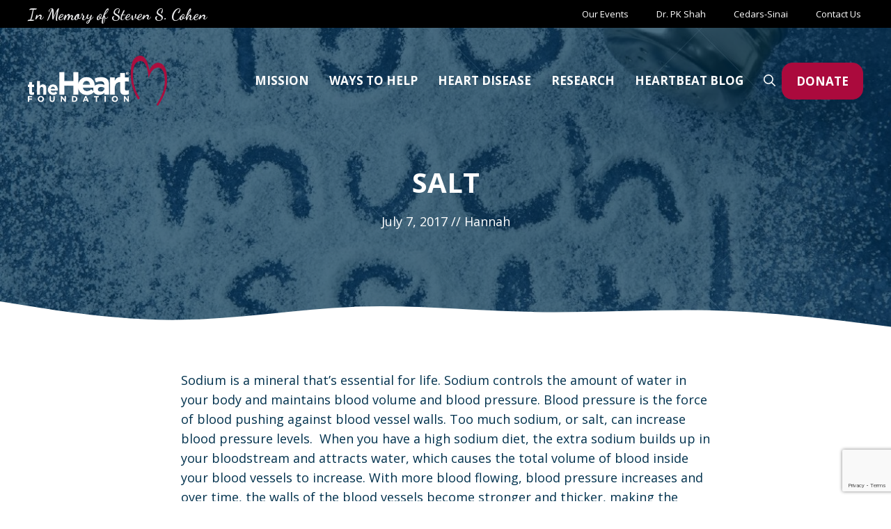

--- FILE ---
content_type: text/html; charset=UTF-8
request_url: https://theheartfoundation.org/2017/07/07/salt/?amp=1
body_size: 35239
content:
<!DOCTYPE html>
<html lang="en-US" prefix="og: https://ogp.me/ns#">
<head>
<!-- Google Tag Manager -->
<script>(function(w,d,s,l,i){w[l]=w[l]||[];w[l].push({'gtm.start':
new Date().getTime(),event:'gtm.js'});var f=d.getElementsByTagName(s)[0],
j=d.createElement(s),dl=l!='dataLayer'?'&l='+l:'';j.async=true;j.src=
'https://www.googletagmanager.com/gtm.js?id='+i+dl;f.parentNode.insertBefore(j,f);
})(window,document,'script','dataLayer','GTM-53X2PVW');</script>
<!-- End Google Tag Manager -->
<meta http-equiv="cache-control" content="no-cache, no-store, must-revalidate">
	<meta charset="UTF-8">
	<meta name="viewport" content="width=device-width, initial-scale=1">
<!-- Search Engine Optimization by Rank Math PRO - https://rankmath.com/ -->
<title>SALT - The Heart Foundation</title>
<meta name="description" content="Sodium is a mineral that’s essential for life. Sodium controls the amount of water in your body and maintains blood volume and blood pressure. Blood pressure"/>
<meta name="robots" content="follow, index, max-snippet:-1, max-video-preview:-1, max-image-preview:large"/>
<link rel="canonical" href="https://theheartfoundation.org/2017/07/07/salt/" />
<meta property="og:locale" content="en_US" />
<meta property="og:type" content="article" />
<meta property="og:title" content="SALT - The Heart Foundation" />
<meta property="og:description" content="Sodium is a mineral that’s essential for life. Sodium controls the amount of water in your body and maintains blood volume and blood pressure. Blood pressure" />
<meta property="og:url" content="https://theheartfoundation.org/2017/07/07/salt/" />
<meta property="og:site_name" content="The Heart Foundation - Westlake Village CA" />
<meta property="article:publisher" content="https://www.facebook.com/TheHeartFoundation/" />
<meta property="article:section" content="Blog" />
<meta property="og:updated_time" content="2023-07-27T17:59:16+00:00" />
<meta property="og:image" content="https://theheartfoundation.org/wp-content/uploads/2017/07/17-7-7-salt-2.jpg" />
<meta property="og:image:secure_url" content="https://theheartfoundation.org/wp-content/uploads/2017/07/17-7-7-salt-2.jpg" />
<meta property="og:image:width" content="1300" />
<meta property="og:image:height" content="956" />
<meta property="og:image:alt" content="SALT" />
<meta property="og:image:type" content="image/jpeg" />
<meta property="article:published_time" content="2017-07-07T08:00:45+00:00" />
<meta property="article:modified_time" content="2023-07-27T17:59:16+00:00" />
<meta name="twitter:card" content="summary_large_image" />
<meta name="twitter:title" content="SALT - The Heart Foundation" />
<meta name="twitter:description" content="Sodium is a mineral that’s essential for life. Sodium controls the amount of water in your body and maintains blood volume and blood pressure. Blood pressure" />
<meta name="twitter:site" content="@TheHeartFdn" />
<meta name="twitter:creator" content="@TheHeartFdn" />
<meta name="twitter:image" content="https://theheartfoundation.org/wp-content/uploads/2017/07/17-7-7-salt-2.jpg" />
<meta name="twitter:label1" content="Written by" />
<meta name="twitter:data1" content="Hannah" />
<meta name="twitter:label2" content="Time to read" />
<meta name="twitter:data2" content="5 minutes" />
<script type="application/ld+json" class="rank-math-schema-pro">{"@context":"https://schema.org","@graph":[{"@type":["NGO","Organization"],"@id":"https://theheartfoundation.org/#organization","name":"The Heart Foundation - Westlake Village CA","url":"https://theheartfoundation.org","sameAs":["https://www.facebook.com/TheHeartFoundation/","https://twitter.com/TheHeartFdn","https://www.instagram.com/theheartfoundation/","https://www.tiktok.com/@theheartfoundation","https://www.youtube.com/channel/UClODTH64GUMjR3ljyj39NJA"],"logo":{"@type":"ImageObject","@id":"https://theheartfoundation.org/#logo","url":"https://theheartfoundation.org/wp-content/uploads/2024/10/thf-1200x1200-1.jpg","contentUrl":"https://theheartfoundation.org/wp-content/uploads/2024/10/thf-1200x1200-1.jpg","caption":"The Heart Foundation - Westlake Village CA","inLanguage":"en-US","width":"1200","height":"1200"}},{"@type":"WebSite","@id":"https://theheartfoundation.org/#website","url":"https://theheartfoundation.org","name":"The Heart Foundation - Westlake Village CA","alternateName":"THF - Westlake Village CA","publisher":{"@id":"https://theheartfoundation.org/#organization"},"inLanguage":"en-US"},{"@type":"ImageObject","@id":"https://theheartfoundation.org/wp-content/uploads/2017/07/17-7-7-salt-2.jpg","url":"https://theheartfoundation.org/wp-content/uploads/2017/07/17-7-7-salt-2.jpg","width":"1300","height":"956","inLanguage":"en-US"},{"@type":"BreadcrumbList","@id":"https://theheartfoundation.org/2017/07/07/salt/#breadcrumb","itemListElement":[{"@type":"ListItem","position":"1","item":{"@id":"https://theheartfoundation.org","name":"Home"}},{"@type":"ListItem","position":"2","item":{"@id":"https://theheartfoundation.org/2017/07/07/salt/","name":"SALT"}}]},{"@type":"WebPage","@id":"https://theheartfoundation.org/2017/07/07/salt/#webpage","url":"https://theheartfoundation.org/2017/07/07/salt/","name":"SALT - The Heart Foundation","datePublished":"2017-07-07T08:00:45+00:00","dateModified":"2023-07-27T17:59:16+00:00","isPartOf":{"@id":"https://theheartfoundation.org/#website"},"primaryImageOfPage":{"@id":"https://theheartfoundation.org/wp-content/uploads/2017/07/17-7-7-salt-2.jpg"},"inLanguage":"en-US","breadcrumb":{"@id":"https://theheartfoundation.org/2017/07/07/salt/#breadcrumb"}},{"@type":"Person","@id":"https://theheartfoundation.org/author/thfadm/","name":"Hannah","url":"https://theheartfoundation.org/author/thfadm/","image":{"@type":"ImageObject","@id":"https://secure.gravatar.com/avatar/814169e4cbbde951d3aee2cb77ace8e027f891161d261c265b8eb5a43a76be5a?s=96&amp;d=mm&amp;r=g","url":"https://secure.gravatar.com/avatar/814169e4cbbde951d3aee2cb77ace8e027f891161d261c265b8eb5a43a76be5a?s=96&amp;d=mm&amp;r=g","caption":"Hannah","inLanguage":"en-US"},"sameAs":["https://theheartfoundation.org"],"worksFor":{"@id":"https://theheartfoundation.org/#organization"}},{"@type":"BlogPosting","headline":"SALT - The Heart Foundation","datePublished":"2017-07-07T08:00:45+00:00","dateModified":"2023-07-27T17:59:16+00:00","author":{"@id":"https://theheartfoundation.org/author/thfadm/","name":"Hannah"},"publisher":{"@id":"https://theheartfoundation.org/#organization"},"description":"Sodium is a mineral that\u2019s essential for life. Sodium controls the amount of water in your body and maintains blood volume and blood pressure. Blood pressure","name":"SALT - The Heart Foundation","@id":"https://theheartfoundation.org/2017/07/07/salt/#richSnippet","isPartOf":{"@id":"https://theheartfoundation.org/2017/07/07/salt/#webpage"},"image":{"@id":"https://theheartfoundation.org/wp-content/uploads/2017/07/17-7-7-salt-2.jpg"},"inLanguage":"en-US","mainEntityOfPage":{"@id":"https://theheartfoundation.org/2017/07/07/salt/#webpage"}}]}</script>
<!-- /Rank Math WordPress SEO plugin -->

<link href='https://fonts.gstatic.com' crossorigin rel='preconnect' />
<link href='https://fonts.googleapis.com' crossorigin rel='preconnect' />
<link rel="alternate" type="application/rss+xml" title="The Heart Foundation &raquo; Feed" href="https://theheartfoundation.org/feed/" />
<link rel="alternate" type="application/rss+xml" title="The Heart Foundation &raquo; Comments Feed" href="https://theheartfoundation.org/comments/feed/" />
<link rel="alternate" type="application/rss+xml" title="The Heart Foundation &raquo; SALT Comments Feed" href="https://theheartfoundation.org/2017/07/07/salt/feed/" />
<link rel="alternate" title="oEmbed (JSON)" type="application/json+oembed" href="https://theheartfoundation.org/wp-json/oembed/1.0/embed?url=https%3A%2F%2Ftheheartfoundation.org%2F2017%2F07%2F07%2Fsalt%2F" />
<link rel="alternate" title="oEmbed (XML)" type="text/xml+oembed" href="https://theheartfoundation.org/wp-json/oembed/1.0/embed?url=https%3A%2F%2Ftheheartfoundation.org%2F2017%2F07%2F07%2Fsalt%2F&#038;format=xml" />
<style id='wp-img-auto-sizes-contain-inline-css'>
img:is([sizes=auto i],[sizes^="auto," i]){contain-intrinsic-size:3000px 1500px}
/*# sourceURL=wp-img-auto-sizes-contain-inline-css */
</style>
<link rel='stylesheet' id='sbi_styles-css' href='https://theheartfoundation.org/wp-content/plugins/instagram-feed/css/sbi-styles.min.css?ver=6.9.1' media='all' />
<style id='wp-block-library-inline-css'>
:root{--wp-block-synced-color:#7a00df;--wp-block-synced-color--rgb:122,0,223;--wp-bound-block-color:var(--wp-block-synced-color);--wp-editor-canvas-background:#ddd;--wp-admin-theme-color:#007cba;--wp-admin-theme-color--rgb:0,124,186;--wp-admin-theme-color-darker-10:#006ba1;--wp-admin-theme-color-darker-10--rgb:0,107,160.5;--wp-admin-theme-color-darker-20:#005a87;--wp-admin-theme-color-darker-20--rgb:0,90,135;--wp-admin-border-width-focus:2px}@media (min-resolution:192dpi){:root{--wp-admin-border-width-focus:1.5px}}.wp-element-button{cursor:pointer}:root .has-very-light-gray-background-color{background-color:#eee}:root .has-very-dark-gray-background-color{background-color:#313131}:root .has-very-light-gray-color{color:#eee}:root .has-very-dark-gray-color{color:#313131}:root .has-vivid-green-cyan-to-vivid-cyan-blue-gradient-background{background:linear-gradient(135deg,#00d084,#0693e3)}:root .has-purple-crush-gradient-background{background:linear-gradient(135deg,#34e2e4,#4721fb 50%,#ab1dfe)}:root .has-hazy-dawn-gradient-background{background:linear-gradient(135deg,#faaca8,#dad0ec)}:root .has-subdued-olive-gradient-background{background:linear-gradient(135deg,#fafae1,#67a671)}:root .has-atomic-cream-gradient-background{background:linear-gradient(135deg,#fdd79a,#004a59)}:root .has-nightshade-gradient-background{background:linear-gradient(135deg,#330968,#31cdcf)}:root .has-midnight-gradient-background{background:linear-gradient(135deg,#020381,#2874fc)}:root{--wp--preset--font-size--normal:16px;--wp--preset--font-size--huge:42px}.has-regular-font-size{font-size:1em}.has-larger-font-size{font-size:2.625em}.has-normal-font-size{font-size:var(--wp--preset--font-size--normal)}.has-huge-font-size{font-size:var(--wp--preset--font-size--huge)}.has-text-align-center{text-align:center}.has-text-align-left{text-align:left}.has-text-align-right{text-align:right}.has-fit-text{white-space:nowrap!important}#end-resizable-editor-section{display:none}.aligncenter{clear:both}.items-justified-left{justify-content:flex-start}.items-justified-center{justify-content:center}.items-justified-right{justify-content:flex-end}.items-justified-space-between{justify-content:space-between}.screen-reader-text{border:0;clip-path:inset(50%);height:1px;margin:-1px;overflow:hidden;padding:0;position:absolute;width:1px;word-wrap:normal!important}.screen-reader-text:focus{background-color:#ddd;clip-path:none;color:#444;display:block;font-size:1em;height:auto;left:5px;line-height:normal;padding:15px 23px 14px;text-decoration:none;top:5px;width:auto;z-index:100000}html :where(.has-border-color){border-style:solid}html :where([style*=border-top-color]){border-top-style:solid}html :where([style*=border-right-color]){border-right-style:solid}html :where([style*=border-bottom-color]){border-bottom-style:solid}html :where([style*=border-left-color]){border-left-style:solid}html :where([style*=border-width]){border-style:solid}html :where([style*=border-top-width]){border-top-style:solid}html :where([style*=border-right-width]){border-right-style:solid}html :where([style*=border-bottom-width]){border-bottom-style:solid}html :where([style*=border-left-width]){border-left-style:solid}html :where(img[class*=wp-image-]){height:auto;max-width:100%}:where(figure){margin:0 0 1em}html :where(.is-position-sticky){--wp-admin--admin-bar--position-offset:var(--wp-admin--admin-bar--height,0px)}@media screen and (max-width:600px){html :where(.is-position-sticky){--wp-admin--admin-bar--position-offset:0px}}

/*# sourceURL=wp-block-library-inline-css */
</style><style id='wp-block-heading-inline-css'>
h1:where(.wp-block-heading).has-background,h2:where(.wp-block-heading).has-background,h3:where(.wp-block-heading).has-background,h4:where(.wp-block-heading).has-background,h5:where(.wp-block-heading).has-background,h6:where(.wp-block-heading).has-background{padding:1.25em 2.375em}h1.has-text-align-left[style*=writing-mode]:where([style*=vertical-lr]),h1.has-text-align-right[style*=writing-mode]:where([style*=vertical-rl]),h2.has-text-align-left[style*=writing-mode]:where([style*=vertical-lr]),h2.has-text-align-right[style*=writing-mode]:where([style*=vertical-rl]),h3.has-text-align-left[style*=writing-mode]:where([style*=vertical-lr]),h3.has-text-align-right[style*=writing-mode]:where([style*=vertical-rl]),h4.has-text-align-left[style*=writing-mode]:where([style*=vertical-lr]),h4.has-text-align-right[style*=writing-mode]:where([style*=vertical-rl]),h5.has-text-align-left[style*=writing-mode]:where([style*=vertical-lr]),h5.has-text-align-right[style*=writing-mode]:where([style*=vertical-rl]),h6.has-text-align-left[style*=writing-mode]:where([style*=vertical-lr]),h6.has-text-align-right[style*=writing-mode]:where([style*=vertical-rl]){rotate:180deg}
/*# sourceURL=https://theheartfoundation.org/wp-includes/blocks/heading/style.min.css */
</style>
<style id='wp-block-image-inline-css'>
.wp-block-image>a,.wp-block-image>figure>a{display:inline-block}.wp-block-image img{box-sizing:border-box;height:auto;max-width:100%;vertical-align:bottom}@media not (prefers-reduced-motion){.wp-block-image img.hide{visibility:hidden}.wp-block-image img.show{animation:show-content-image .4s}}.wp-block-image[style*=border-radius] img,.wp-block-image[style*=border-radius]>a{border-radius:inherit}.wp-block-image.has-custom-border img{box-sizing:border-box}.wp-block-image.aligncenter{text-align:center}.wp-block-image.alignfull>a,.wp-block-image.alignwide>a{width:100%}.wp-block-image.alignfull img,.wp-block-image.alignwide img{height:auto;width:100%}.wp-block-image .aligncenter,.wp-block-image .alignleft,.wp-block-image .alignright,.wp-block-image.aligncenter,.wp-block-image.alignleft,.wp-block-image.alignright{display:table}.wp-block-image .aligncenter>figcaption,.wp-block-image .alignleft>figcaption,.wp-block-image .alignright>figcaption,.wp-block-image.aligncenter>figcaption,.wp-block-image.alignleft>figcaption,.wp-block-image.alignright>figcaption{caption-side:bottom;display:table-caption}.wp-block-image .alignleft{float:left;margin:.5em 1em .5em 0}.wp-block-image .alignright{float:right;margin:.5em 0 .5em 1em}.wp-block-image .aligncenter{margin-left:auto;margin-right:auto}.wp-block-image :where(figcaption){margin-bottom:1em;margin-top:.5em}.wp-block-image.is-style-circle-mask img{border-radius:9999px}@supports ((-webkit-mask-image:none) or (mask-image:none)) or (-webkit-mask-image:none){.wp-block-image.is-style-circle-mask img{border-radius:0;-webkit-mask-image:url('data:image/svg+xml;utf8,<svg viewBox="0 0 100 100" xmlns="http://www.w3.org/2000/svg"><circle cx="50" cy="50" r="50"/></svg>');mask-image:url('data:image/svg+xml;utf8,<svg viewBox="0 0 100 100" xmlns="http://www.w3.org/2000/svg"><circle cx="50" cy="50" r="50"/></svg>');mask-mode:alpha;-webkit-mask-position:center;mask-position:center;-webkit-mask-repeat:no-repeat;mask-repeat:no-repeat;-webkit-mask-size:contain;mask-size:contain}}:root :where(.wp-block-image.is-style-rounded img,.wp-block-image .is-style-rounded img){border-radius:9999px}.wp-block-image figure{margin:0}.wp-lightbox-container{display:flex;flex-direction:column;position:relative}.wp-lightbox-container img{cursor:zoom-in}.wp-lightbox-container img:hover+button{opacity:1}.wp-lightbox-container button{align-items:center;backdrop-filter:blur(16px) saturate(180%);background-color:#5a5a5a40;border:none;border-radius:4px;cursor:zoom-in;display:flex;height:20px;justify-content:center;opacity:0;padding:0;position:absolute;right:16px;text-align:center;top:16px;width:20px;z-index:100}@media not (prefers-reduced-motion){.wp-lightbox-container button{transition:opacity .2s ease}}.wp-lightbox-container button:focus-visible{outline:3px auto #5a5a5a40;outline:3px auto -webkit-focus-ring-color;outline-offset:3px}.wp-lightbox-container button:hover{cursor:pointer;opacity:1}.wp-lightbox-container button:focus{opacity:1}.wp-lightbox-container button:focus,.wp-lightbox-container button:hover,.wp-lightbox-container button:not(:hover):not(:active):not(.has-background){background-color:#5a5a5a40;border:none}.wp-lightbox-overlay{box-sizing:border-box;cursor:zoom-out;height:100vh;left:0;overflow:hidden;position:fixed;top:0;visibility:hidden;width:100%;z-index:100000}.wp-lightbox-overlay .close-button{align-items:center;cursor:pointer;display:flex;justify-content:center;min-height:40px;min-width:40px;padding:0;position:absolute;right:calc(env(safe-area-inset-right) + 16px);top:calc(env(safe-area-inset-top) + 16px);z-index:5000000}.wp-lightbox-overlay .close-button:focus,.wp-lightbox-overlay .close-button:hover,.wp-lightbox-overlay .close-button:not(:hover):not(:active):not(.has-background){background:none;border:none}.wp-lightbox-overlay .lightbox-image-container{height:var(--wp--lightbox-container-height);left:50%;overflow:hidden;position:absolute;top:50%;transform:translate(-50%,-50%);transform-origin:top left;width:var(--wp--lightbox-container-width);z-index:9999999999}.wp-lightbox-overlay .wp-block-image{align-items:center;box-sizing:border-box;display:flex;height:100%;justify-content:center;margin:0;position:relative;transform-origin:0 0;width:100%;z-index:3000000}.wp-lightbox-overlay .wp-block-image img{height:var(--wp--lightbox-image-height);min-height:var(--wp--lightbox-image-height);min-width:var(--wp--lightbox-image-width);width:var(--wp--lightbox-image-width)}.wp-lightbox-overlay .wp-block-image figcaption{display:none}.wp-lightbox-overlay button{background:none;border:none}.wp-lightbox-overlay .scrim{background-color:#fff;height:100%;opacity:.9;position:absolute;width:100%;z-index:2000000}.wp-lightbox-overlay.active{visibility:visible}@media not (prefers-reduced-motion){.wp-lightbox-overlay.active{animation:turn-on-visibility .25s both}.wp-lightbox-overlay.active img{animation:turn-on-visibility .35s both}.wp-lightbox-overlay.show-closing-animation:not(.active){animation:turn-off-visibility .35s both}.wp-lightbox-overlay.show-closing-animation:not(.active) img{animation:turn-off-visibility .25s both}.wp-lightbox-overlay.zoom.active{animation:none;opacity:1;visibility:visible}.wp-lightbox-overlay.zoom.active .lightbox-image-container{animation:lightbox-zoom-in .4s}.wp-lightbox-overlay.zoom.active .lightbox-image-container img{animation:none}.wp-lightbox-overlay.zoom.active .scrim{animation:turn-on-visibility .4s forwards}.wp-lightbox-overlay.zoom.show-closing-animation:not(.active){animation:none}.wp-lightbox-overlay.zoom.show-closing-animation:not(.active) .lightbox-image-container{animation:lightbox-zoom-out .4s}.wp-lightbox-overlay.zoom.show-closing-animation:not(.active) .lightbox-image-container img{animation:none}.wp-lightbox-overlay.zoom.show-closing-animation:not(.active) .scrim{animation:turn-off-visibility .4s forwards}}@keyframes show-content-image{0%{visibility:hidden}99%{visibility:hidden}to{visibility:visible}}@keyframes turn-on-visibility{0%{opacity:0}to{opacity:1}}@keyframes turn-off-visibility{0%{opacity:1;visibility:visible}99%{opacity:0;visibility:visible}to{opacity:0;visibility:hidden}}@keyframes lightbox-zoom-in{0%{transform:translate(calc((-100vw + var(--wp--lightbox-scrollbar-width))/2 + var(--wp--lightbox-initial-left-position)),calc(-50vh + var(--wp--lightbox-initial-top-position))) scale(var(--wp--lightbox-scale))}to{transform:translate(-50%,-50%) scale(1)}}@keyframes lightbox-zoom-out{0%{transform:translate(-50%,-50%) scale(1);visibility:visible}99%{visibility:visible}to{transform:translate(calc((-100vw + var(--wp--lightbox-scrollbar-width))/2 + var(--wp--lightbox-initial-left-position)),calc(-50vh + var(--wp--lightbox-initial-top-position))) scale(var(--wp--lightbox-scale));visibility:hidden}}
/*# sourceURL=https://theheartfoundation.org/wp-includes/blocks/image/style.min.css */
</style>
<style id='wp-block-latest-posts-inline-css'>
.wp-block-latest-posts{box-sizing:border-box}.wp-block-latest-posts.alignleft{margin-right:2em}.wp-block-latest-posts.alignright{margin-left:2em}.wp-block-latest-posts.wp-block-latest-posts__list{list-style:none}.wp-block-latest-posts.wp-block-latest-posts__list li{clear:both;overflow-wrap:break-word}.wp-block-latest-posts.is-grid{display:flex;flex-wrap:wrap}.wp-block-latest-posts.is-grid li{margin:0 1.25em 1.25em 0;width:100%}@media (min-width:600px){.wp-block-latest-posts.columns-2 li{width:calc(50% - .625em)}.wp-block-latest-posts.columns-2 li:nth-child(2n){margin-right:0}.wp-block-latest-posts.columns-3 li{width:calc(33.33333% - .83333em)}.wp-block-latest-posts.columns-3 li:nth-child(3n){margin-right:0}.wp-block-latest-posts.columns-4 li{width:calc(25% - .9375em)}.wp-block-latest-posts.columns-4 li:nth-child(4n){margin-right:0}.wp-block-latest-posts.columns-5 li{width:calc(20% - 1em)}.wp-block-latest-posts.columns-5 li:nth-child(5n){margin-right:0}.wp-block-latest-posts.columns-6 li{width:calc(16.66667% - 1.04167em)}.wp-block-latest-posts.columns-6 li:nth-child(6n){margin-right:0}}:root :where(.wp-block-latest-posts.is-grid){padding:0}:root :where(.wp-block-latest-posts.wp-block-latest-posts__list){padding-left:0}.wp-block-latest-posts__post-author,.wp-block-latest-posts__post-date{display:block;font-size:.8125em}.wp-block-latest-posts__post-excerpt,.wp-block-latest-posts__post-full-content{margin-bottom:1em;margin-top:.5em}.wp-block-latest-posts__featured-image a{display:inline-block}.wp-block-latest-posts__featured-image img{height:auto;max-width:100%;width:auto}.wp-block-latest-posts__featured-image.alignleft{float:left;margin-right:1em}.wp-block-latest-posts__featured-image.alignright{float:right;margin-left:1em}.wp-block-latest-posts__featured-image.aligncenter{margin-bottom:1em;text-align:center}
/*# sourceURL=https://theheartfoundation.org/wp-includes/blocks/latest-posts/style.min.css */
</style>
<style id='wp-block-navigation-inline-css'>
.wp-block-navigation{position:relative}.wp-block-navigation ul{margin-bottom:0;margin-left:0;margin-top:0;padding-left:0}.wp-block-navigation ul,.wp-block-navigation ul li{list-style:none;padding:0}.wp-block-navigation .wp-block-navigation-item{align-items:center;background-color:inherit;display:flex;position:relative}.wp-block-navigation .wp-block-navigation-item .wp-block-navigation__submenu-container:empty{display:none}.wp-block-navigation .wp-block-navigation-item__content{display:block;z-index:1}.wp-block-navigation .wp-block-navigation-item__content.wp-block-navigation-item__content{color:inherit}.wp-block-navigation.has-text-decoration-underline .wp-block-navigation-item__content,.wp-block-navigation.has-text-decoration-underline .wp-block-navigation-item__content:active,.wp-block-navigation.has-text-decoration-underline .wp-block-navigation-item__content:focus{text-decoration:underline}.wp-block-navigation.has-text-decoration-line-through .wp-block-navigation-item__content,.wp-block-navigation.has-text-decoration-line-through .wp-block-navigation-item__content:active,.wp-block-navigation.has-text-decoration-line-through .wp-block-navigation-item__content:focus{text-decoration:line-through}.wp-block-navigation :where(a),.wp-block-navigation :where(a:active),.wp-block-navigation :where(a:focus){text-decoration:none}.wp-block-navigation .wp-block-navigation__submenu-icon{align-self:center;background-color:inherit;border:none;color:currentColor;display:inline-block;font-size:inherit;height:.6em;line-height:0;margin-left:.25em;padding:0;width:.6em}.wp-block-navigation .wp-block-navigation__submenu-icon svg{display:inline-block;stroke:currentColor;height:inherit;margin-top:.075em;width:inherit}.wp-block-navigation{--navigation-layout-justification-setting:flex-start;--navigation-layout-direction:row;--navigation-layout-wrap:wrap;--navigation-layout-justify:flex-start;--navigation-layout-align:center}.wp-block-navigation.is-vertical{--navigation-layout-direction:column;--navigation-layout-justify:initial;--navigation-layout-align:flex-start}.wp-block-navigation.no-wrap{--navigation-layout-wrap:nowrap}.wp-block-navigation.items-justified-center{--navigation-layout-justification-setting:center;--navigation-layout-justify:center}.wp-block-navigation.items-justified-center.is-vertical{--navigation-layout-align:center}.wp-block-navigation.items-justified-right{--navigation-layout-justification-setting:flex-end;--navigation-layout-justify:flex-end}.wp-block-navigation.items-justified-right.is-vertical{--navigation-layout-align:flex-end}.wp-block-navigation.items-justified-space-between{--navigation-layout-justification-setting:space-between;--navigation-layout-justify:space-between}.wp-block-navigation .has-child .wp-block-navigation__submenu-container{align-items:normal;background-color:inherit;color:inherit;display:flex;flex-direction:column;opacity:0;position:absolute;z-index:2}@media not (prefers-reduced-motion){.wp-block-navigation .has-child .wp-block-navigation__submenu-container{transition:opacity .1s linear}}.wp-block-navigation .has-child .wp-block-navigation__submenu-container{height:0;overflow:hidden;visibility:hidden;width:0}.wp-block-navigation .has-child .wp-block-navigation__submenu-container>.wp-block-navigation-item>.wp-block-navigation-item__content{display:flex;flex-grow:1;padding:.5em 1em}.wp-block-navigation .has-child .wp-block-navigation__submenu-container>.wp-block-navigation-item>.wp-block-navigation-item__content .wp-block-navigation__submenu-icon{margin-left:auto;margin-right:0}.wp-block-navigation .has-child .wp-block-navigation__submenu-container .wp-block-navigation-item__content{margin:0}.wp-block-navigation .has-child .wp-block-navigation__submenu-container{left:-1px;top:100%}@media (min-width:782px){.wp-block-navigation .has-child .wp-block-navigation__submenu-container .wp-block-navigation__submenu-container{left:100%;top:-1px}.wp-block-navigation .has-child .wp-block-navigation__submenu-container .wp-block-navigation__submenu-container:before{background:#0000;content:"";display:block;height:100%;position:absolute;right:100%;width:.5em}.wp-block-navigation .has-child .wp-block-navigation__submenu-container .wp-block-navigation__submenu-icon{margin-right:.25em}.wp-block-navigation .has-child .wp-block-navigation__submenu-container .wp-block-navigation__submenu-icon svg{transform:rotate(-90deg)}}.wp-block-navigation .has-child .wp-block-navigation-submenu__toggle[aria-expanded=true]~.wp-block-navigation__submenu-container,.wp-block-navigation .has-child:not(.open-on-click):hover>.wp-block-navigation__submenu-container,.wp-block-navigation .has-child:not(.open-on-click):not(.open-on-hover-click):focus-within>.wp-block-navigation__submenu-container{height:auto;min-width:200px;opacity:1;overflow:visible;visibility:visible;width:auto}.wp-block-navigation.has-background .has-child .wp-block-navigation__submenu-container{left:0;top:100%}@media (min-width:782px){.wp-block-navigation.has-background .has-child .wp-block-navigation__submenu-container .wp-block-navigation__submenu-container{left:100%;top:0}}.wp-block-navigation-submenu{display:flex;position:relative}.wp-block-navigation-submenu .wp-block-navigation__submenu-icon svg{stroke:currentColor}button.wp-block-navigation-item__content{background-color:initial;border:none;color:currentColor;font-family:inherit;font-size:inherit;font-style:inherit;font-weight:inherit;letter-spacing:inherit;line-height:inherit;text-align:left;text-transform:inherit}.wp-block-navigation-submenu__toggle{cursor:pointer}.wp-block-navigation-submenu__toggle[aria-expanded=true]+.wp-block-navigation__submenu-icon>svg,.wp-block-navigation-submenu__toggle[aria-expanded=true]>svg{transform:rotate(180deg)}.wp-block-navigation-item.open-on-click .wp-block-navigation-submenu__toggle{padding-left:0;padding-right:.85em}.wp-block-navigation-item.open-on-click .wp-block-navigation-submenu__toggle+.wp-block-navigation__submenu-icon{margin-left:-.6em;pointer-events:none}.wp-block-navigation-item.open-on-click button.wp-block-navigation-item__content:not(.wp-block-navigation-submenu__toggle){padding:0}.wp-block-navigation .wp-block-page-list,.wp-block-navigation__container,.wp-block-navigation__responsive-close,.wp-block-navigation__responsive-container,.wp-block-navigation__responsive-container-content,.wp-block-navigation__responsive-dialog{gap:inherit}:where(.wp-block-navigation.has-background .wp-block-navigation-item a:not(.wp-element-button)),:where(.wp-block-navigation.has-background .wp-block-navigation-submenu a:not(.wp-element-button)){padding:.5em 1em}:where(.wp-block-navigation .wp-block-navigation__submenu-container .wp-block-navigation-item a:not(.wp-element-button)),:where(.wp-block-navigation .wp-block-navigation__submenu-container .wp-block-navigation-submenu a:not(.wp-element-button)),:where(.wp-block-navigation .wp-block-navigation__submenu-container .wp-block-navigation-submenu button.wp-block-navigation-item__content),:where(.wp-block-navigation .wp-block-navigation__submenu-container .wp-block-pages-list__item button.wp-block-navigation-item__content){padding:.5em 1em}.wp-block-navigation.items-justified-right .wp-block-navigation__container .has-child .wp-block-navigation__submenu-container,.wp-block-navigation.items-justified-right .wp-block-page-list>.has-child .wp-block-navigation__submenu-container,.wp-block-navigation.items-justified-space-between .wp-block-page-list>.has-child:last-child .wp-block-navigation__submenu-container,.wp-block-navigation.items-justified-space-between>.wp-block-navigation__container>.has-child:last-child .wp-block-navigation__submenu-container{left:auto;right:0}.wp-block-navigation.items-justified-right .wp-block-navigation__container .has-child .wp-block-navigation__submenu-container .wp-block-navigation__submenu-container,.wp-block-navigation.items-justified-right .wp-block-page-list>.has-child .wp-block-navigation__submenu-container .wp-block-navigation__submenu-container,.wp-block-navigation.items-justified-space-between .wp-block-page-list>.has-child:last-child .wp-block-navigation__submenu-container .wp-block-navigation__submenu-container,.wp-block-navigation.items-justified-space-between>.wp-block-navigation__container>.has-child:last-child .wp-block-navigation__submenu-container .wp-block-navigation__submenu-container{left:-1px;right:-1px}@media (min-width:782px){.wp-block-navigation.items-justified-right .wp-block-navigation__container .has-child .wp-block-navigation__submenu-container .wp-block-navigation__submenu-container,.wp-block-navigation.items-justified-right .wp-block-page-list>.has-child .wp-block-navigation__submenu-container .wp-block-navigation__submenu-container,.wp-block-navigation.items-justified-space-between .wp-block-page-list>.has-child:last-child .wp-block-navigation__submenu-container .wp-block-navigation__submenu-container,.wp-block-navigation.items-justified-space-between>.wp-block-navigation__container>.has-child:last-child .wp-block-navigation__submenu-container .wp-block-navigation__submenu-container{left:auto;right:100%}}.wp-block-navigation:not(.has-background) .wp-block-navigation__submenu-container{background-color:#fff;border:1px solid #00000026}.wp-block-navigation.has-background .wp-block-navigation__submenu-container{background-color:inherit}.wp-block-navigation:not(.has-text-color) .wp-block-navigation__submenu-container{color:#000}.wp-block-navigation__container{align-items:var(--navigation-layout-align,initial);display:flex;flex-direction:var(--navigation-layout-direction,initial);flex-wrap:var(--navigation-layout-wrap,wrap);justify-content:var(--navigation-layout-justify,initial);list-style:none;margin:0;padding-left:0}.wp-block-navigation__container .is-responsive{display:none}.wp-block-navigation__container:only-child,.wp-block-page-list:only-child{flex-grow:1}@keyframes overlay-menu__fade-in-animation{0%{opacity:0;transform:translateY(.5em)}to{opacity:1;transform:translateY(0)}}.wp-block-navigation__responsive-container{bottom:0;display:none;left:0;position:fixed;right:0;top:0}.wp-block-navigation__responsive-container :where(.wp-block-navigation-item a){color:inherit}.wp-block-navigation__responsive-container .wp-block-navigation__responsive-container-content{align-items:var(--navigation-layout-align,initial);display:flex;flex-direction:var(--navigation-layout-direction,initial);flex-wrap:var(--navigation-layout-wrap,wrap);justify-content:var(--navigation-layout-justify,initial)}.wp-block-navigation__responsive-container:not(.is-menu-open.is-menu-open){background-color:inherit!important;color:inherit!important}.wp-block-navigation__responsive-container.is-menu-open{background-color:inherit;display:flex;flex-direction:column}@media not (prefers-reduced-motion){.wp-block-navigation__responsive-container.is-menu-open{animation:overlay-menu__fade-in-animation .1s ease-out;animation-fill-mode:forwards}}.wp-block-navigation__responsive-container.is-menu-open{overflow:auto;padding:clamp(1rem,var(--wp--style--root--padding-top),20rem) clamp(1rem,var(--wp--style--root--padding-right),20rem) clamp(1rem,var(--wp--style--root--padding-bottom),20rem) clamp(1rem,var(--wp--style--root--padding-left),20rem);z-index:100000}.wp-block-navigation__responsive-container.is-menu-open .wp-block-navigation__responsive-container-content{align-items:var(--navigation-layout-justification-setting,inherit);display:flex;flex-direction:column;flex-wrap:nowrap;overflow:visible;padding-top:calc(2rem + 24px)}.wp-block-navigation__responsive-container.is-menu-open .wp-block-navigation__responsive-container-content,.wp-block-navigation__responsive-container.is-menu-open .wp-block-navigation__responsive-container-content .wp-block-navigation__container,.wp-block-navigation__responsive-container.is-menu-open .wp-block-navigation__responsive-container-content .wp-block-page-list{justify-content:flex-start}.wp-block-navigation__responsive-container.is-menu-open .wp-block-navigation__responsive-container-content .wp-block-navigation__submenu-icon{display:none}.wp-block-navigation__responsive-container.is-menu-open .wp-block-navigation__responsive-container-content .has-child .wp-block-navigation__submenu-container{border:none;height:auto;min-width:200px;opacity:1;overflow:initial;padding-left:2rem;padding-right:2rem;position:static;visibility:visible;width:auto}.wp-block-navigation__responsive-container.is-menu-open .wp-block-navigation__responsive-container-content .wp-block-navigation__container,.wp-block-navigation__responsive-container.is-menu-open .wp-block-navigation__responsive-container-content .wp-block-navigation__submenu-container{gap:inherit}.wp-block-navigation__responsive-container.is-menu-open .wp-block-navigation__responsive-container-content .wp-block-navigation__submenu-container{padding-top:var(--wp--style--block-gap,2em)}.wp-block-navigation__responsive-container.is-menu-open .wp-block-navigation__responsive-container-content .wp-block-navigation-item__content{padding:0}.wp-block-navigation__responsive-container.is-menu-open .wp-block-navigation__responsive-container-content .wp-block-navigation-item,.wp-block-navigation__responsive-container.is-menu-open .wp-block-navigation__responsive-container-content .wp-block-navigation__container,.wp-block-navigation__responsive-container.is-menu-open .wp-block-navigation__responsive-container-content .wp-block-page-list{align-items:var(--navigation-layout-justification-setting,initial);display:flex;flex-direction:column}.wp-block-navigation__responsive-container.is-menu-open .wp-block-navigation-item,.wp-block-navigation__responsive-container.is-menu-open .wp-block-navigation-item .wp-block-navigation__submenu-container,.wp-block-navigation__responsive-container.is-menu-open .wp-block-navigation__container,.wp-block-navigation__responsive-container.is-menu-open .wp-block-page-list{background:#0000!important;color:inherit!important}.wp-block-navigation__responsive-container.is-menu-open .wp-block-navigation__submenu-container.wp-block-navigation__submenu-container.wp-block-navigation__submenu-container.wp-block-navigation__submenu-container{left:auto;right:auto}@media (min-width:600px){.wp-block-navigation__responsive-container:not(.hidden-by-default):not(.is-menu-open){background-color:inherit;display:block;position:relative;width:100%;z-index:auto}.wp-block-navigation__responsive-container:not(.hidden-by-default):not(.is-menu-open) .wp-block-navigation__responsive-container-close{display:none}.wp-block-navigation__responsive-container.is-menu-open .wp-block-navigation__submenu-container.wp-block-navigation__submenu-container.wp-block-navigation__submenu-container.wp-block-navigation__submenu-container{left:0}}.wp-block-navigation:not(.has-background) .wp-block-navigation__responsive-container.is-menu-open{background-color:#fff}.wp-block-navigation:not(.has-text-color) .wp-block-navigation__responsive-container.is-menu-open{color:#000}.wp-block-navigation__toggle_button_label{font-size:1rem;font-weight:700}.wp-block-navigation__responsive-container-close,.wp-block-navigation__responsive-container-open{background:#0000;border:none;color:currentColor;cursor:pointer;margin:0;padding:0;text-transform:inherit;vertical-align:middle}.wp-block-navigation__responsive-container-close svg,.wp-block-navigation__responsive-container-open svg{fill:currentColor;display:block;height:24px;pointer-events:none;width:24px}.wp-block-navigation__responsive-container-open{display:flex}.wp-block-navigation__responsive-container-open.wp-block-navigation__responsive-container-open.wp-block-navigation__responsive-container-open{font-family:inherit;font-size:inherit;font-weight:inherit}@media (min-width:600px){.wp-block-navigation__responsive-container-open:not(.always-shown){display:none}}.wp-block-navigation__responsive-container-close{position:absolute;right:0;top:0;z-index:2}.wp-block-navigation__responsive-container-close.wp-block-navigation__responsive-container-close.wp-block-navigation__responsive-container-close{font-family:inherit;font-size:inherit;font-weight:inherit}.wp-block-navigation__responsive-close{width:100%}.has-modal-open .wp-block-navigation__responsive-close{margin-left:auto;margin-right:auto;max-width:var(--wp--style--global--wide-size,100%)}.wp-block-navigation__responsive-close:focus{outline:none}.is-menu-open .wp-block-navigation__responsive-close,.is-menu-open .wp-block-navigation__responsive-container-content,.is-menu-open .wp-block-navigation__responsive-dialog{box-sizing:border-box}.wp-block-navigation__responsive-dialog{position:relative}.has-modal-open .admin-bar .is-menu-open .wp-block-navigation__responsive-dialog{margin-top:46px}@media (min-width:782px){.has-modal-open .admin-bar .is-menu-open .wp-block-navigation__responsive-dialog{margin-top:32px}}html.has-modal-open{overflow:hidden}
/*# sourceURL=https://theheartfoundation.org/wp-includes/blocks/navigation/style.min.css */
</style>
<style id='wp-block-navigation-link-inline-css'>
.wp-block-navigation .wp-block-navigation-item__label{overflow-wrap:break-word}.wp-block-navigation .wp-block-navigation-item__description{display:none}.link-ui-tools{outline:1px solid #f0f0f0;padding:8px}.link-ui-block-inserter{padding-top:8px}.link-ui-block-inserter__back{margin-left:8px;text-transform:uppercase}
/*# sourceURL=https://theheartfoundation.org/wp-includes/blocks/navigation-link/style.min.css */
</style>
<style id='wp-block-paragraph-inline-css'>
.is-small-text{font-size:.875em}.is-regular-text{font-size:1em}.is-large-text{font-size:2.25em}.is-larger-text{font-size:3em}.has-drop-cap:not(:focus):first-letter{float:left;font-size:8.4em;font-style:normal;font-weight:100;line-height:.68;margin:.05em .1em 0 0;text-transform:uppercase}body.rtl .has-drop-cap:not(:focus):first-letter{float:none;margin-left:.1em}p.has-drop-cap.has-background{overflow:hidden}:root :where(p.has-background){padding:1.25em 2.375em}:where(p.has-text-color:not(.has-link-color)) a{color:inherit}p.has-text-align-left[style*="writing-mode:vertical-lr"],p.has-text-align-right[style*="writing-mode:vertical-rl"]{rotate:180deg}
/*# sourceURL=https://theheartfoundation.org/wp-includes/blocks/paragraph/style.min.css */
</style>
<style id='wp-block-quote-inline-css'>
.wp-block-quote{box-sizing:border-box;overflow-wrap:break-word}.wp-block-quote.is-large:where(:not(.is-style-plain)),.wp-block-quote.is-style-large:where(:not(.is-style-plain)){margin-bottom:1em;padding:0 1em}.wp-block-quote.is-large:where(:not(.is-style-plain)) p,.wp-block-quote.is-style-large:where(:not(.is-style-plain)) p{font-size:1.5em;font-style:italic;line-height:1.6}.wp-block-quote.is-large:where(:not(.is-style-plain)) cite,.wp-block-quote.is-large:where(:not(.is-style-plain)) footer,.wp-block-quote.is-style-large:where(:not(.is-style-plain)) cite,.wp-block-quote.is-style-large:where(:not(.is-style-plain)) footer{font-size:1.125em;text-align:right}.wp-block-quote>cite{display:block}
/*# sourceURL=https://theheartfoundation.org/wp-includes/blocks/quote/style.min.css */
</style>
<style id='wp-block-separator-inline-css'>
@charset "UTF-8";.wp-block-separator{border:none;border-top:2px solid}:root :where(.wp-block-separator.is-style-dots){height:auto;line-height:1;text-align:center}:root :where(.wp-block-separator.is-style-dots):before{color:currentColor;content:"···";font-family:serif;font-size:1.5em;letter-spacing:2em;padding-left:2em}.wp-block-separator.is-style-dots{background:none!important;border:none!important}
/*# sourceURL=https://theheartfoundation.org/wp-includes/blocks/separator/style.min.css */
</style>
<style id='wp-block-spacer-inline-css'>
.wp-block-spacer{clear:both}
/*# sourceURL=https://theheartfoundation.org/wp-includes/blocks/spacer/style.min.css */
</style>
<style id='global-styles-inline-css'>
:root{--wp--preset--aspect-ratio--square: 1;--wp--preset--aspect-ratio--4-3: 4/3;--wp--preset--aspect-ratio--3-4: 3/4;--wp--preset--aspect-ratio--3-2: 3/2;--wp--preset--aspect-ratio--2-3: 2/3;--wp--preset--aspect-ratio--16-9: 16/9;--wp--preset--aspect-ratio--9-16: 9/16;--wp--preset--color--black: #000000;--wp--preset--color--cyan-bluish-gray: #abb8c3;--wp--preset--color--white: #ffffff;--wp--preset--color--pale-pink: #f78da7;--wp--preset--color--vivid-red: #cf2e2e;--wp--preset--color--luminous-vivid-orange: #ff6900;--wp--preset--color--luminous-vivid-amber: #fcb900;--wp--preset--color--light-green-cyan: #7bdcb5;--wp--preset--color--vivid-green-cyan: #00d084;--wp--preset--color--pale-cyan-blue: #8ed1fc;--wp--preset--color--vivid-cyan-blue: #0693e3;--wp--preset--color--vivid-purple: #9b51e0;--wp--preset--color--contrast: var(--contrast);--wp--preset--color--contrast-2: var(--contrast-2);--wp--preset--color--contrast-3: var(--contrast-3);--wp--preset--color--base: var(--base);--wp--preset--color--base-2: var(--base-2);--wp--preset--color--base-3: var(--base-3);--wp--preset--color--accent: var(--accent);--wp--preset--color--accent-2: var(--accent-2);--wp--preset--color--accent-semi-transparent: var(--accent-semi-transparent);--wp--preset--color--accent-semi-transparent-2: var(--accent-semi-transparent-2);--wp--preset--color--footer-background: var(--footer-background);--wp--preset--gradient--vivid-cyan-blue-to-vivid-purple: linear-gradient(135deg,rgb(6,147,227) 0%,rgb(155,81,224) 100%);--wp--preset--gradient--light-green-cyan-to-vivid-green-cyan: linear-gradient(135deg,rgb(122,220,180) 0%,rgb(0,208,130) 100%);--wp--preset--gradient--luminous-vivid-amber-to-luminous-vivid-orange: linear-gradient(135deg,rgb(252,185,0) 0%,rgb(255,105,0) 100%);--wp--preset--gradient--luminous-vivid-orange-to-vivid-red: linear-gradient(135deg,rgb(255,105,0) 0%,rgb(207,46,46) 100%);--wp--preset--gradient--very-light-gray-to-cyan-bluish-gray: linear-gradient(135deg,rgb(238,238,238) 0%,rgb(169,184,195) 100%);--wp--preset--gradient--cool-to-warm-spectrum: linear-gradient(135deg,rgb(74,234,220) 0%,rgb(151,120,209) 20%,rgb(207,42,186) 40%,rgb(238,44,130) 60%,rgb(251,105,98) 80%,rgb(254,248,76) 100%);--wp--preset--gradient--blush-light-purple: linear-gradient(135deg,rgb(255,206,236) 0%,rgb(152,150,240) 100%);--wp--preset--gradient--blush-bordeaux: linear-gradient(135deg,rgb(254,205,165) 0%,rgb(254,45,45) 50%,rgb(107,0,62) 100%);--wp--preset--gradient--luminous-dusk: linear-gradient(135deg,rgb(255,203,112) 0%,rgb(199,81,192) 50%,rgb(65,88,208) 100%);--wp--preset--gradient--pale-ocean: linear-gradient(135deg,rgb(255,245,203) 0%,rgb(182,227,212) 50%,rgb(51,167,181) 100%);--wp--preset--gradient--electric-grass: linear-gradient(135deg,rgb(202,248,128) 0%,rgb(113,206,126) 100%);--wp--preset--gradient--midnight: linear-gradient(135deg,rgb(2,3,129) 0%,rgb(40,116,252) 100%);--wp--preset--font-size--small: 13px;--wp--preset--font-size--medium: 20px;--wp--preset--font-size--large: 36px;--wp--preset--font-size--x-large: 42px;--wp--preset--spacing--20: 0.44rem;--wp--preset--spacing--30: 0.67rem;--wp--preset--spacing--40: 1rem;--wp--preset--spacing--50: 1.5rem;--wp--preset--spacing--60: 2.25rem;--wp--preset--spacing--70: 3.38rem;--wp--preset--spacing--80: 5.06rem;--wp--preset--shadow--natural: 6px 6px 9px rgba(0, 0, 0, 0.2);--wp--preset--shadow--deep: 12px 12px 50px rgba(0, 0, 0, 0.4);--wp--preset--shadow--sharp: 6px 6px 0px rgba(0, 0, 0, 0.2);--wp--preset--shadow--outlined: 6px 6px 0px -3px rgb(255, 255, 255), 6px 6px rgb(0, 0, 0);--wp--preset--shadow--crisp: 6px 6px 0px rgb(0, 0, 0);}:where(.is-layout-flex){gap: 0.5em;}:where(.is-layout-grid){gap: 0.5em;}body .is-layout-flex{display: flex;}.is-layout-flex{flex-wrap: wrap;align-items: center;}.is-layout-flex > :is(*, div){margin: 0;}body .is-layout-grid{display: grid;}.is-layout-grid > :is(*, div){margin: 0;}:where(.wp-block-columns.is-layout-flex){gap: 2em;}:where(.wp-block-columns.is-layout-grid){gap: 2em;}:where(.wp-block-post-template.is-layout-flex){gap: 1.25em;}:where(.wp-block-post-template.is-layout-grid){gap: 1.25em;}.has-black-color{color: var(--wp--preset--color--black) !important;}.has-cyan-bluish-gray-color{color: var(--wp--preset--color--cyan-bluish-gray) !important;}.has-white-color{color: var(--wp--preset--color--white) !important;}.has-pale-pink-color{color: var(--wp--preset--color--pale-pink) !important;}.has-vivid-red-color{color: var(--wp--preset--color--vivid-red) !important;}.has-luminous-vivid-orange-color{color: var(--wp--preset--color--luminous-vivid-orange) !important;}.has-luminous-vivid-amber-color{color: var(--wp--preset--color--luminous-vivid-amber) !important;}.has-light-green-cyan-color{color: var(--wp--preset--color--light-green-cyan) !important;}.has-vivid-green-cyan-color{color: var(--wp--preset--color--vivid-green-cyan) !important;}.has-pale-cyan-blue-color{color: var(--wp--preset--color--pale-cyan-blue) !important;}.has-vivid-cyan-blue-color{color: var(--wp--preset--color--vivid-cyan-blue) !important;}.has-vivid-purple-color{color: var(--wp--preset--color--vivid-purple) !important;}.has-black-background-color{background-color: var(--wp--preset--color--black) !important;}.has-cyan-bluish-gray-background-color{background-color: var(--wp--preset--color--cyan-bluish-gray) !important;}.has-white-background-color{background-color: var(--wp--preset--color--white) !important;}.has-pale-pink-background-color{background-color: var(--wp--preset--color--pale-pink) !important;}.has-vivid-red-background-color{background-color: var(--wp--preset--color--vivid-red) !important;}.has-luminous-vivid-orange-background-color{background-color: var(--wp--preset--color--luminous-vivid-orange) !important;}.has-luminous-vivid-amber-background-color{background-color: var(--wp--preset--color--luminous-vivid-amber) !important;}.has-light-green-cyan-background-color{background-color: var(--wp--preset--color--light-green-cyan) !important;}.has-vivid-green-cyan-background-color{background-color: var(--wp--preset--color--vivid-green-cyan) !important;}.has-pale-cyan-blue-background-color{background-color: var(--wp--preset--color--pale-cyan-blue) !important;}.has-vivid-cyan-blue-background-color{background-color: var(--wp--preset--color--vivid-cyan-blue) !important;}.has-vivid-purple-background-color{background-color: var(--wp--preset--color--vivid-purple) !important;}.has-black-border-color{border-color: var(--wp--preset--color--black) !important;}.has-cyan-bluish-gray-border-color{border-color: var(--wp--preset--color--cyan-bluish-gray) !important;}.has-white-border-color{border-color: var(--wp--preset--color--white) !important;}.has-pale-pink-border-color{border-color: var(--wp--preset--color--pale-pink) !important;}.has-vivid-red-border-color{border-color: var(--wp--preset--color--vivid-red) !important;}.has-luminous-vivid-orange-border-color{border-color: var(--wp--preset--color--luminous-vivid-orange) !important;}.has-luminous-vivid-amber-border-color{border-color: var(--wp--preset--color--luminous-vivid-amber) !important;}.has-light-green-cyan-border-color{border-color: var(--wp--preset--color--light-green-cyan) !important;}.has-vivid-green-cyan-border-color{border-color: var(--wp--preset--color--vivid-green-cyan) !important;}.has-pale-cyan-blue-border-color{border-color: var(--wp--preset--color--pale-cyan-blue) !important;}.has-vivid-cyan-blue-border-color{border-color: var(--wp--preset--color--vivid-cyan-blue) !important;}.has-vivid-purple-border-color{border-color: var(--wp--preset--color--vivid-purple) !important;}.has-vivid-cyan-blue-to-vivid-purple-gradient-background{background: var(--wp--preset--gradient--vivid-cyan-blue-to-vivid-purple) !important;}.has-light-green-cyan-to-vivid-green-cyan-gradient-background{background: var(--wp--preset--gradient--light-green-cyan-to-vivid-green-cyan) !important;}.has-luminous-vivid-amber-to-luminous-vivid-orange-gradient-background{background: var(--wp--preset--gradient--luminous-vivid-amber-to-luminous-vivid-orange) !important;}.has-luminous-vivid-orange-to-vivid-red-gradient-background{background: var(--wp--preset--gradient--luminous-vivid-orange-to-vivid-red) !important;}.has-very-light-gray-to-cyan-bluish-gray-gradient-background{background: var(--wp--preset--gradient--very-light-gray-to-cyan-bluish-gray) !important;}.has-cool-to-warm-spectrum-gradient-background{background: var(--wp--preset--gradient--cool-to-warm-spectrum) !important;}.has-blush-light-purple-gradient-background{background: var(--wp--preset--gradient--blush-light-purple) !important;}.has-blush-bordeaux-gradient-background{background: var(--wp--preset--gradient--blush-bordeaux) !important;}.has-luminous-dusk-gradient-background{background: var(--wp--preset--gradient--luminous-dusk) !important;}.has-pale-ocean-gradient-background{background: var(--wp--preset--gradient--pale-ocean) !important;}.has-electric-grass-gradient-background{background: var(--wp--preset--gradient--electric-grass) !important;}.has-midnight-gradient-background{background: var(--wp--preset--gradient--midnight) !important;}.has-small-font-size{font-size: var(--wp--preset--font-size--small) !important;}.has-medium-font-size{font-size: var(--wp--preset--font-size--medium) !important;}.has-large-font-size{font-size: var(--wp--preset--font-size--large) !important;}.has-x-large-font-size{font-size: var(--wp--preset--font-size--x-large) !important;}
/*# sourceURL=global-styles-inline-css */
</style>
<style id='core-block-supports-inline-css'>
.wp-container-core-navigation-is-layout-8cf370e7{flex-direction:column;align-items:flex-start;}.wp-container-core-navigation-is-layout-8cad6afd{flex-direction:column;align-items:flex-start;}
/*# sourceURL=core-block-supports-inline-css */
</style>

<style id='classic-theme-styles-inline-css'>
/*! This file is auto-generated */
.wp-block-button__link{color:#fff;background-color:#32373c;border-radius:9999px;box-shadow:none;text-decoration:none;padding:calc(.667em + 2px) calc(1.333em + 2px);font-size:1.125em}.wp-block-file__button{background:#32373c;color:#fff;text-decoration:none}
/*# sourceURL=/wp-includes/css/classic-themes.min.css */
</style>
<link rel='stylesheet' id='contact-form-7-css' href='https://theheartfoundation.org/wp-content/plugins/contact-form-7/includes/css/styles.css?ver=6.1.1' media='all' />
<link rel='stylesheet' id='generateblocks-google-fonts-css' href='https://fonts.googleapis.com/css?family=Dancing+Script:regular,500,600,700&#038;display=swap' media='all' />
<link rel='stylesheet' id='responsive-lightbox-swipebox-css' href='https://theheartfoundation.org/wp-content/plugins/responsive-lightbox/assets/swipebox/swipebox.min.css?ver=1.5.2' media='all' />
<link rel='stylesheet' id='wp-show-posts-css' href='https://theheartfoundation.org/wp-content/plugins/wp-show-posts/css/wp-show-posts-min.css?ver=1.1.6' media='all' />
<link rel='stylesheet' id='generate-widget-areas-css' href='https://theheartfoundation.org/wp-content/themes/generatepress/assets/css/components/widget-areas.min.css?ver=3.6.0' media='all' />
<link rel='stylesheet' id='generate-style-css' href='https://theheartfoundation.org/wp-content/themes/generatepress/assets/css/main.min.css?ver=3.6.0' media='all' />
<style id='generate-style-inline-css'>
body{background-color:var(--base-3);color:var(--contrast-2);}a{color:var(--contrast-2);}a:hover, a:focus, a:active{color:var(--contrast);}.grid-container{max-width:1240px;}.wp-block-group__inner-container{max-width:1240px;margin-left:auto;margin-right:auto;}.site-header .header-image{width:200px;}.generate-back-to-top{font-size:20px;border-radius:3px;position:fixed;bottom:30px;right:30px;line-height:40px;width:40px;text-align:center;z-index:10;transition:opacity 300ms ease-in-out;opacity:0.1;transform:translateY(1000px);}.generate-back-to-top__show{opacity:1;transform:translateY(0);}.navigation-search{position:absolute;left:-99999px;pointer-events:none;visibility:hidden;z-index:20;width:100%;top:0;transition:opacity 100ms ease-in-out;opacity:0;}.navigation-search.nav-search-active{left:0;right:0;pointer-events:auto;visibility:visible;opacity:1;}.navigation-search input[type="search"]{outline:0;border:0;vertical-align:bottom;line-height:1;opacity:0.9;width:100%;z-index:20;border-radius:0;-webkit-appearance:none;height:60px;}.navigation-search input::-ms-clear{display:none;width:0;height:0;}.navigation-search input::-ms-reveal{display:none;width:0;height:0;}.navigation-search input::-webkit-search-decoration, .navigation-search input::-webkit-search-cancel-button, .navigation-search input::-webkit-search-results-button, .navigation-search input::-webkit-search-results-decoration{display:none;}.gen-sidebar-nav .navigation-search{top:auto;bottom:0;}:root{--contrast:#000000;--contrast-2:#00314D;--contrast-3:#636363;--base:#DCF3F7;--base-2:#EAEAEB;--base-3:#ffffff;--accent:#00314D;--accent-2:#ab0a3d;--accent-semi-transparent:#4FC4D5;--accent-semi-transparent-2:rgba(0,0,0,0.6);--footer-background:#DAE5E9;}:root .has-contrast-color{color:var(--contrast);}:root .has-contrast-background-color{background-color:var(--contrast);}:root .has-contrast-2-color{color:var(--contrast-2);}:root .has-contrast-2-background-color{background-color:var(--contrast-2);}:root .has-contrast-3-color{color:var(--contrast-3);}:root .has-contrast-3-background-color{background-color:var(--contrast-3);}:root .has-base-color{color:var(--base);}:root .has-base-background-color{background-color:var(--base);}:root .has-base-2-color{color:var(--base-2);}:root .has-base-2-background-color{background-color:var(--base-2);}:root .has-base-3-color{color:var(--base-3);}:root .has-base-3-background-color{background-color:var(--base-3);}:root .has-accent-color{color:var(--accent);}:root .has-accent-background-color{background-color:var(--accent);}:root .has-accent-2-color{color:var(--accent-2);}:root .has-accent-2-background-color{background-color:var(--accent-2);}:root .has-accent-semi-transparent-color{color:var(--accent-semi-transparent);}:root .has-accent-semi-transparent-background-color{background-color:var(--accent-semi-transparent);}:root .has-accent-semi-transparent-2-color{color:var(--accent-semi-transparent-2);}:root .has-accent-semi-transparent-2-background-color{background-color:var(--accent-semi-transparent-2);}:root .has-footer-background-color{color:var(--footer-background);}:root .has-footer-background-background-color{background-color:var(--footer-background);}body, button, input, select, textarea{font-family:Open Sans, sans-serif;font-size:18px;}body{line-height:1.6;}.main-navigation a, .main-navigation .menu-toggle, .main-navigation .menu-bar-items{font-family:inherit;font-weight:700;font-size:17px;}.widget-title{font-family:inherit;font-weight:700;font-size:17px;}button:not(.menu-toggle),html input[type="button"],input[type="reset"],input[type="submit"],.button,.wp-block-button .wp-block-button__link{font-family:inherit;font-weight:700;font-size:18px;}.site-info{font-family:inherit;font-size:14px;}h1{font-family:inherit;font-weight:700;font-size:40px;line-height:1.1;}h2{font-family:inherit;font-weight:700;font-size:30px;line-height:1.3;}h3{font-family:inherit;font-weight:700;font-size:26px;line-height:1.4;}h4{font-family:inherit;font-weight:700;font-size:22px;line-height:1.4;}.top-bar{background-color:#636363;color:#ffffff;}.top-bar a{color:#ffffff;}.top-bar a:hover{color:#303030;}.site-header{background-color:var(--base-3);color:var(--contrast);}.site-header a{color:var(--contrast-2);}.site-header a:hover{color:var(--contrast);}.main-title a,.main-title a:hover{color:var(--contrast-2);}.site-description{color:var(--contrast-3);}.main-navigation .main-nav ul li a, .main-navigation .menu-toggle, .main-navigation .menu-bar-items{color:var(--base-3);}.main-navigation .main-nav ul li:not([class*="current-menu-"]):hover > a, .main-navigation .main-nav ul li:not([class*="current-menu-"]):focus > a, .main-navigation .main-nav ul li.sfHover:not([class*="current-menu-"]) > a, .main-navigation .menu-bar-item:hover > a, .main-navigation .menu-bar-item.sfHover > a{color:var(--base-3);}button.menu-toggle:hover,button.menu-toggle:focus{color:var(--base-3);}.main-navigation .main-nav ul li[class*="current-menu-"] > a{color:var(--base-3);}.navigation-search input[type="search"],.navigation-search input[type="search"]:active, .navigation-search input[type="search"]:focus, .main-navigation .main-nav ul li.search-item.active > a, .main-navigation .menu-bar-items .search-item.active > a{color:var(--contrast);background-color:var(--base-2);opacity:1;}.separate-containers .inside-article, .separate-containers .comments-area, .separate-containers .page-header, .one-container .container, .separate-containers .paging-navigation, .inside-page-header{color:var(--contrast-2);background-color:var(--base-3);}.inside-article a,.paging-navigation a,.comments-area a,.page-header a{color:var(--accent-2);}.inside-article a:hover,.paging-navigation a:hover,.comments-area a:hover,.page-header a:hover{color:var(--accent-2);}.entry-header h1,.page-header h1{color:var(--contrast-2);}.entry-title a{color:var(--contrast-2);}.entry-title a:hover{color:var(--contrast-3);}.entry-meta{color:var(--contrast-2);}.entry-meta a{color:var(--contrast-2);}.entry-meta a:hover{color:var(--contrast-3);}h1{color:var(--contrast-2);}h2{color:var(--contrast-2);}h3{color:var(--contrast-2);}h4{color:var(--contrast-2);}h5{color:var(--contrast-2);}.sidebar .widget{color:var(--contrast-2);background-color:var(--base-2);}.sidebar .widget a{color:var(--contrast-2);}.sidebar .widget a:hover{color:var(--accent-2);}.sidebar .widget .widget-title{color:var(--accent);}.footer-widgets .widget-title{color:var(--contrast);}.site-info{color:var(--base-3);}.site-info a{color:var(--base-3);}.site-info a:hover{color:var(--base-2);}.footer-bar .widget_nav_menu .current-menu-item a{color:var(--base-2);}input[type="text"],input[type="email"],input[type="url"],input[type="password"],input[type="search"],input[type="tel"],input[type="number"],textarea,select{color:var(--contrast-3);background-color:var(--base-3);border-color:var(--accent-2);}input[type="text"]:focus,input[type="email"]:focus,input[type="url"]:focus,input[type="password"]:focus,input[type="search"]:focus,input[type="tel"]:focus,input[type="number"]:focus,textarea:focus,select:focus{color:var(--contrast-3);background-color:var(--base-3);border-color:var(--contrast-3);}button,html input[type="button"],input[type="reset"],input[type="submit"],a.button,a.wp-block-button__link:not(.has-background){color:var(--base-3);background-color:var(--accent-2);}button:hover,html input[type="button"]:hover,input[type="reset"]:hover,input[type="submit"]:hover,a.button:hover,button:focus,html input[type="button"]:focus,input[type="reset"]:focus,input[type="submit"]:focus,a.button:focus,a.wp-block-button__link:not(.has-background):active,a.wp-block-button__link:not(.has-background):focus,a.wp-block-button__link:not(.has-background):hover{color:var(--accent-2);background-color:var(--base-2);}a.generate-back-to-top{background-color:rgba( 0,0,0,0.4 );color:#ffffff;}a.generate-back-to-top:hover,a.generate-back-to-top:focus{background-color:rgba( 0,0,0,0.6 );color:#ffffff;}:root{--gp-search-modal-bg-color:var(--base-3);--gp-search-modal-text-color:var(--contrast);--gp-search-modal-overlay-bg-color:rgba(0,0,0,0.2);}@media (max-width: 1199px){.main-navigation .menu-bar-item:hover > a, .main-navigation .menu-bar-item.sfHover > a{background:none;color:var(--base-3);}}.inside-header{padding:40px 20px 40px 20px;}.nav-below-header .main-navigation .inside-navigation.grid-container, .nav-above-header .main-navigation .inside-navigation.grid-container{padding:0px 11px 0px 11px;}.separate-containers .inside-article, .separate-containers .comments-area, .separate-containers .page-header, .separate-containers .paging-navigation, .one-container .site-content, .inside-page-header{padding:80px 20px 20px 20px;}.site-main .wp-block-group__inner-container{padding:80px 20px 20px 20px;}.separate-containers .paging-navigation{padding-top:20px;padding-bottom:20px;}.entry-content .alignwide, body:not(.no-sidebar) .entry-content .alignfull{margin-left:-20px;width:calc(100% + 40px);max-width:calc(100% + 40px);}.one-container.right-sidebar .site-main,.one-container.both-right .site-main{margin-right:20px;}.one-container.left-sidebar .site-main,.one-container.both-left .site-main{margin-left:20px;}.one-container.both-sidebars .site-main{margin:0px 20px 0px 20px;}.one-container.archive .post:not(:last-child):not(.is-loop-template-item), .one-container.blog .post:not(:last-child):not(.is-loop-template-item){padding-bottom:20px;}.main-navigation .main-nav ul li a,.menu-toggle,.main-navigation .menu-bar-item > a{padding-left:9px;padding-right:9px;line-height:40px;}.main-navigation .main-nav ul ul li a{padding:10px 9px 10px 9px;}.navigation-search input[type="search"]{height:40px;}.rtl .menu-item-has-children .dropdown-menu-toggle{padding-left:9px;}.menu-item-has-children .dropdown-menu-toggle{padding-right:9px;}.rtl .main-navigation .main-nav ul li.menu-item-has-children > a{padding-right:9px;}.widget-area .widget{padding:20px;}.inside-site-info{padding:40px 40px 60px 40px;}@media (max-width:768px){.separate-containers .inside-article, .separate-containers .comments-area, .separate-containers .page-header, .separate-containers .paging-navigation, .one-container .site-content, .inside-page-header{padding:80px 20px 20px 20px;}.site-main .wp-block-group__inner-container{padding:80px 20px 20px 20px;}.inside-top-bar{padding-right:30px;padding-left:30px;}.inside-header{padding-right:0px;padding-left:0px;}.widget-area .widget{padding-top:20px;padding-right:20px;padding-bottom:20px;padding-left:20px;}.footer-widgets-container{padding-top:30px;padding-right:30px;padding-bottom:30px;padding-left:30px;}.inside-site-info{padding-right:30px;padding-left:30px;}.entry-content .alignwide, body:not(.no-sidebar) .entry-content .alignfull{margin-left:-20px;width:calc(100% + 40px);max-width:calc(100% + 40px);}.one-container .site-main .paging-navigation{margin-bottom:20px;}}.is-right-sidebar{width:30%;}.is-left-sidebar{width:30%;}.site-content .content-area{width:100%;}@media (max-width: 1199px){.main-navigation .menu-toggle,.sidebar-nav-mobile:not(#sticky-placeholder){display:block;}.main-navigation ul,.gen-sidebar-nav,.main-navigation:not(.slideout-navigation):not(.toggled) .main-nav > ul,.has-inline-mobile-toggle #site-navigation .inside-navigation > *:not(.navigation-search):not(.main-nav){display:none;}.nav-align-right .inside-navigation,.nav-align-center .inside-navigation{justify-content:space-between;}.has-inline-mobile-toggle .mobile-menu-control-wrapper{display:flex;flex-wrap:wrap;}.has-inline-mobile-toggle .inside-header{flex-direction:row;text-align:left;flex-wrap:wrap;}.has-inline-mobile-toggle .header-widget,.has-inline-mobile-toggle #site-navigation{flex-basis:100%;}.nav-float-left .has-inline-mobile-toggle #site-navigation{order:10;}}
#content {max-width: 800px;margin-left: auto;margin-right: auto;}
.dynamic-author-image-rounded{border-radius:100%;}.dynamic-featured-image, .dynamic-author-image{vertical-align:middle;}.one-container.blog .dynamic-content-template:not(:last-child), .one-container.archive .dynamic-content-template:not(:last-child){padding-bottom:0px;}.dynamic-entry-excerpt > p:last-child{margin-bottom:0px;}
.main-navigation .main-nav ul li a,.menu-toggle,.main-navigation .menu-bar-item > a{transition: line-height 300ms ease}.main-navigation.toggled .main-nav > ul{background-color: }.sticky-enabled .gen-sidebar-nav.is_stuck .main-navigation {margin-bottom: 0px;}.sticky-enabled .gen-sidebar-nav.is_stuck {z-index: 500;}.sticky-enabled .main-navigation.is_stuck {box-shadow: 0 2px 2px -2px rgba(0, 0, 0, .2);}.navigation-stick:not(.gen-sidebar-nav) {left: 0;right: 0;width: 100% !important;}.nav-float-right .navigation-stick {width: 100% !important;left: 0;}.nav-float-right .navigation-stick .navigation-branding {margin-right: auto;}.main-navigation.has-sticky-branding:not(.grid-container) .inside-navigation:not(.grid-container) .navigation-branding{margin-left: 10px;}.main-navigation.navigation-stick.has-sticky-branding .inside-navigation.grid-container{padding-left:20px;padding-right:20px;}@media (max-width:768px){.main-navigation.navigation-stick.has-sticky-branding .inside-navigation.grid-container{padding-left:0;padding-right:0;}}
.page-hero .inside-page-hero.grid-container{max-width:calc(1240px - 0px - 0px);}.inside-page-hero > *:last-child{margin-bottom:0px;}.page-hero time.updated{display:none;}.header-wrap{position:absolute;left:0px;right:0px;z-index:10;}.header-wrap .site-header{background:transparent;}
@media (max-width: 1199px){.main-navigation .menu-toggle,.main-navigation .mobile-bar-items a,.main-navigation .menu-bar-item > a{padding-left:0px;padding-right:0px;}.main-navigation .main-nav ul li a,.main-navigation .menu-toggle,.main-navigation .mobile-bar-items a,.main-navigation .menu-bar-item > a{line-height:50px;}.main-navigation .site-logo.navigation-logo img, .mobile-header-navigation .site-logo.mobile-header-logo img, .navigation-search input[type="search"]{height:50px;}}.post-image:not(:first-child), .page-content:not(:first-child), .entry-content:not(:first-child), .entry-summary:not(:first-child), footer.entry-meta{margin-top:1em;}.post-image-above-header .inside-article div.featured-image, .post-image-above-header .inside-article div.post-image{margin-bottom:1em;}@media (max-width: 1024px),(min-width:1025px){.main-navigation.sticky-navigation-transition .main-nav > ul > li > a,.sticky-navigation-transition .menu-toggle,.main-navigation.sticky-navigation-transition .menu-bar-item > a, .sticky-navigation-transition .navigation-branding .main-title{line-height:80px;}.main-navigation.sticky-navigation-transition .site-logo img, .main-navigation.sticky-navigation-transition .navigation-search input[type="search"], .main-navigation.sticky-navigation-transition .navigation-branding img{height:80px;}}.main-navigation.slideout-navigation .main-nav > ul > li > a{line-height:60px;}
/*# sourceURL=generate-style-inline-css */
</style>
<link rel='stylesheet' id='generate-child-css' href='https://theheartfoundation.org/wp-content/themes/generatepress_child/style.css?ver=1758889249' media='all' />
<link rel='stylesheet' id='generate-google-fonts-css' href='https://fonts.googleapis.com/css?family=Open+Sans%3A300%2C300italic%2Cregular%2Citalic%2C600%2C600italic%2C700%2C700italic%2C800%2C800italic%7CDancing+Script%3Aregular%2C500%2C600%2C700&#038;display=auto&#038;ver=3.6.0' media='all' />
<style id='generateblocks-inline-css'>
.gb-container-74047310{margin-top:80px;background-color:var(--footer-background);color:var(--accent);position:relative;}.gb-container-74047310 > .gb-inside-container{padding:140px 20px 20px;max-width:1240px;margin-left:auto;margin-right:auto;}.gb-container-74047310 a{color:var(--accent);}.gb-container-74047310 a:hover{color:var(--accent-2);}.gb-grid-wrapper > .gb-grid-column-74047310 > .gb-container{display:flex;flex-direction:column;height:100%;}.gb-container-74047310 > .gb-shapes .gb-shape-1{color:var(--base-3);position:absolute;overflow:hidden;pointer-events:none;line-height:0;left:0;right:0;top:-1px;transform:scaleY(-1) scaleX(-1);}.gb-container-74047310 > .gb-shapes .gb-shape-1 svg{height:30px;width:calc(100% + 1.3px);fill:currentColor;position:relative;left:50%;transform:translateX(-50%);min-width:100%;}.gb-container-784053b0{text-align:left;}.gb-container-784053b0 > .gb-inside-container{padding:0;}.gb-grid-wrapper > .gb-grid-column-784053b0{width:30%;}.gb-grid-wrapper > .gb-grid-column-784053b0 > .gb-container{display:flex;flex-direction:column;height:100%;}.gb-container-a8e4ceba{display:flex;column-gap:30px;}.gb-container-899a91c4 > .gb-inside-container{padding:0;}.gb-grid-wrapper > .gb-grid-column-899a91c4{width:22%;}.gb-grid-wrapper > .gb-grid-column-899a91c4 > .gb-container{display:flex;flex-direction:column;height:100%;}.gb-container-a05ed6a5 > .gb-inside-container{padding:0;}.gb-grid-wrapper > .gb-grid-column-a05ed6a5{width:22%;}.gb-grid-wrapper > .gb-grid-column-a05ed6a5 > .gb-container{display:flex;flex-direction:column;height:100%;}.gb-container-61d52a91 > .gb-inside-container{padding:0;}.gb-grid-wrapper > .gb-grid-column-61d52a91{width:26%;}.gb-grid-wrapper > .gb-grid-column-61d52a91 > .gb-container{display:flex;flex-direction:column;height:100%;}.gb-container-d715ab53{padding-top:0px;margin-top:0px;}.gb-grid-wrapper > .gb-grid-column-d715ab53{width:50%;}.gb-container-4f60186e{padding-top:0px;margin-top:0px;}.gb-grid-wrapper > .gb-grid-column-4f60186e{width:50%;}.gb-container-a3271f30{padding-top:0px;margin-top:0px;}.gb-grid-wrapper > .gb-grid-column-a3271f30{width:25%;}.gb-container-43304fae{padding-top:0px;margin-top:0px;}.gb-grid-wrapper > .gb-grid-column-43304fae{width:50%;}.gb-grid-wrapper > .gb-grid-column-8704da8b{width:25%;}.gb-container-a794da91{text-align:left;margin:0;}.gb-container-a794da91 > .gb-inside-container{padding:0;}.gb-grid-wrapper > .gb-grid-column-a794da91{width:33.33%;}.gb-grid-wrapper > .gb-grid-column-a794da91 > .gb-container{display:flex;flex-direction:column;height:100%;}.gb-container-c2f44f8e > .gb-inside-container{padding:0;}.gb-grid-wrapper > .gb-grid-column-c2f44f8e{width:33.33%;}.gb-grid-wrapper > .gb-grid-column-c2f44f8e > .gb-container{display:flex;flex-direction:column;height:100%;}.gb-container-c2404be5 > .gb-inside-container{padding:0;}.gb-grid-wrapper > .gb-grid-column-c2404be5{width:33.33%;}.gb-grid-wrapper > .gb-grid-column-c2404be5 > .gb-container{display:flex;flex-direction:column;height:100%;}.gb-container-1f9b7f17{background-color:var(--accent);color:var(--base-3);position:relative;overflow:hidden;position:relative;}.gb-container-1f9b7f17:before{content:"";background-image:url(https://theheartfoundation.org/wp-content/uploads/2017/07/17-7-7-salt-2.jpg);background-repeat:no-repeat;background-position:center center;background-size:cover;z-index:0;position:absolute;top:0;right:0;bottom:0;left:0;transition:inherit;pointer-events:none;opacity:0.3;}.gb-container-1f9b7f17 > .gb-inside-container{padding:240px 20px 140px;max-width:1240px;margin-left:auto;margin-right:auto;z-index:1;position:relative;}.gb-container-1f9b7f17 a{color:var(--base-3);}.gb-container-1f9b7f17 a:hover{color:var(--accent-2);}.gb-grid-wrapper > .gb-grid-column-1f9b7f17 > .gb-container{display:flex;flex-direction:column;height:100%;}.gb-container-1f9b7f17 > .gb-shapes .gb-shape-1{color:var(--base-3);position:absolute;overflow:hidden;pointer-events:none;line-height:0;left:0;right:0;bottom:-1px;}.gb-container-1f9b7f17 > .gb-shapes .gb-shape-1 svg{height:40px;width:calc(100% + 1.3px);fill:currentColor;position:relative;left:50%;transform:translateX(-50%);min-width:100%;}.gb-container-1f9b7f17.gb-has-dynamic-bg:before{background-image:var(--background-url);}.gb-container-1f9b7f17.gb-no-dynamic-bg:before{background-image:none;}.gb-container-982b029b > .gb-inside-container{padding:0;max-width:1240px;margin-left:auto;margin-right:auto;}.gb-grid-wrapper > .gb-grid-column-982b029b > .gb-container{display:flex;flex-direction:column;height:100%;}.gb-container-982b029b.inline-post-meta-area > .gb-inside-container{display:flex;align-items:center;justify-content:center;}.gb-container-237e1ab0 > .gb-inside-container{padding:0;max-width:1240px;margin-left:auto;margin-right:auto;}.gb-grid-wrapper > .gb-grid-column-237e1ab0 > .gb-container{display:flex;flex-direction:column;height:100%;}.gb-container-237e1ab0.inline-post-meta-area > .gb-inside-container{display:flex;align-items:center;justify-content:center;}.gb-container-3a82a9bc{padding-top:40px;}.gb-container-f27193cf > .gb-inside-container{max-width:1240px;margin-left:auto;margin-right:auto;}.gb-grid-wrapper > .gb-grid-column-f27193cf > .gb-container{display:flex;flex-direction:column;height:100%;}.gb-container-de4b28bc{text-align:center;padding-top:30px;}.gb-container-6563fb38{width:100%;padding-top:20px;margin-bottom:20px;}.gb-container-9303c277{margin-bottom:60px;}.gb-grid-wrapper > .gb-grid-column-6ad81d6c{width:50%;}.gb-container-e8a688e4{text-align:right;}.gb-grid-wrapper > .gb-grid-column-e8a688e4{width:50%;}.gb-container-7fe228d3{text-align:center;padding-top:40px;padding-bottom:40px;margin-bottom:60px;}.gb-container-af1ee7b2{background-color:var(--base-2);}.gb-container-6fe23127{padding:20px;background-color:var(--base-2);}.gb-grid-wrapper > .gb-grid-column-6fe23127{width:50%;}.gb-grid-wrapper-19b37893{display:flex;flex-wrap:wrap;row-gap:20px;margin-left:-20px;}.gb-grid-wrapper-19b37893 > .gb-grid-column{box-sizing:border-box;padding-left:20px;}.gb-grid-wrapper-13a4cd12{display:flex;flex-wrap:wrap;align-items:flex-start;justify-content:flex-start;margin-left:-40px;}.gb-grid-wrapper-13a4cd12 > .gb-grid-column{box-sizing:border-box;padding-left:40px;}.gb-grid-wrapper-cf72bbaa{display:flex;flex-wrap:wrap;align-items:flex-start;justify-content:flex-start;}.gb-grid-wrapper-cf72bbaa > .gb-grid-column{box-sizing:border-box;}.gb-grid-wrapper-72c92a4e{display:flex;flex-wrap:wrap;row-gap:40px;margin-left:-20px;}.gb-grid-wrapper-72c92a4e > .gb-grid-column{box-sizing:border-box;padding-left:20px;}.gb-grid-wrapper-68743429{display:flex;flex-wrap:wrap;}.gb-grid-wrapper-68743429 > .gb-grid-column{box-sizing:border-box;}.gb-grid-wrapper-da3b5b05{display:flex;flex-wrap:wrap;row-gap:20px;margin-left:-20px;}.gb-grid-wrapper-da3b5b05 > .gb-grid-column{box-sizing:border-box;padding-left:20px;}p.gb-headline-f1730f81{color:var(--accent-2);}h2.gb-headline-ad38b67d{font-size:20px;text-transform:uppercase;color:var(--accent-2);}h2.gb-headline-4b58019d{font-size:20px;text-transform:uppercase;color:var(--accent-2);}h2.gb-headline-2e9436b1{display:flex;align-items:center;font-size:20px;text-transform:uppercase;color:var(--accent-2);}h2.gb-headline-2e9436b1 a{color:var(--accent-2);}h2.gb-headline-2e9436b1 a:hover{color:var(--accent-2);}h2.gb-headline-bfc254f3{display:flex;align-items:center;justify-content:flex-start;font-size:20px;text-transform:uppercase;color:var(--accent-2);}h2.gb-headline-bfc254f3 a{color:var(--accent-2);}h2.gb-headline-bfc254f3 a:hover{color:var(--accent-2);}h2.gb-headline-d94d418c{display:flex;align-items:center;justify-content:flex-start;font-size:20px;text-transform:uppercase;color:var(--accent-2);}h2.gb-headline-d94d418c a{color:var(--accent-2);}h2.gb-headline-d94d418c a:hover{color:var(--accent-2);}h2.gb-headline-9e7f4067{display:flex;align-items:center;justify-content:flex-start;font-size:20px;text-transform:uppercase;color:var(--accent-2);}h2.gb-headline-9e7f4067 a{color:var(--accent-2);}h2.gb-headline-9e7f4067 a:hover{color:var(--accent-2);}h2.gb-headline-dacdec8e{display:flex;align-items:center;justify-content:flex-start;font-size:20px;text-transform:uppercase;color:var(--accent-2);}h2.gb-headline-dacdec8e a{color:var(--accent-2);}h2.gb-headline-dacdec8e a:hover{color:var(--accent-2);}h2.gb-headline-1d927fa3{font-size:20px;text-align:left;padding-top:0px;margin-top:0px;color:var(--accent-2);}h2.gb-headline-37b409a7{display:flex;align-items:center;justify-content:flex-start;font-size:20px;text-transform:uppercase;margin-top:0px;margin-bottom:0px;color:var(--accent-2);}h2.gb-headline-37b409a7 a{color:var(--accent-2);}h2.gb-headline-37b409a7 a:hover{color:var(--accent-2);}h2.gb-headline-523cc69d{align-items:center;font-size:20px;text-transform:uppercase;margin-top:40px;margin-right:0px;margin-left:0px;color:var(--accent-2);}h2.gb-headline-523cc69d a{color:var(--accent-2);}h2.gb-headline-523cc69d a:hover{color:var(--accent-2);}h2.gb-headline-4c65844d{display:flex;align-items:center;font-size:20px;text-transform:uppercase;color:var(--accent-2);}h2.gb-headline-4c65844d a{color:var(--accent-2);}h2.gb-headline-4c65844d a:hover{color:var(--accent-2);}h2.gb-headline-0960cc58{display:flex;align-items:center;font-size:20px;text-transform:uppercase;margin-top:40px;color:var(--accent-2);}h2.gb-headline-0960cc58 a{color:var(--accent-2);}h2.gb-headline-0960cc58 a:hover{color:var(--accent-2);}h2.gb-headline-3e63504a{display:flex;align-items:center;font-size:20px;text-transform:uppercase;color:var(--accent-2);}h2.gb-headline-3e63504a a{color:var(--accent-2);}h2.gb-headline-3e63504a a:hover{color:var(--accent-2);}h2.gb-headline-c1619567{display:flex;align-items:center;font-size:20px;text-transform:uppercase;margin-top:40px;color:var(--accent-2);}h2.gb-headline-c1619567 a{color:var(--accent-2);}h2.gb-headline-c1619567 a:hover{color:var(--accent-2);}h1.gb-headline-0dcdf3e5{text-align:center;color:var(--base-3);}p.gb-headline-4b86331c{margin-bottom:0px;}p.gb-headline-0fcfdd73{padding-right:5px;padding-left:5px;margin-bottom:0px;color:#ffffff;}p.gb-headline-87a57c87{margin-bottom:0px;}p.gb-headline-4dc53c6e{font-size:smaller ;padding-right:5px;padding-left:5px;margin-bottom:0px;color:#ffffff;}p.gb-headline-7e71ada9{font-size:smaller;margin-bottom:0px;}h4.gb-headline-53755f5a{font-family:Dancing Script, handwriting;color:var(--base-2);}h2.gb-headline-3bbae497{padding:20px 20px 0;}h2.gb-headline-711bc68a{font-size:30px;margin-bottom:5px;}p.gb-headline-3ee8746d{font-size:14px;margin-bottom:30px;}.gb-button-wrapper{display:flex;flex-wrap:wrap;align-items:flex-start;justify-content:flex-start;clear:both;}.gb-button-wrapper-7864982c{justify-content:flex-start;}.gb-button-wrapper-cf0ab8ac{justify-content:flex-start;}.gb-button-wrapper-bd52cda7{justify-content:center;margin-left:20px;}.gb-button-wrapper-4f071868{justify-content:center;}.gb-button-wrapper a.gb-button-dc3b251e{display:inline-flex;align-items:center;justify-content:center;font-weight:bold;text-transform:uppercase;text-align:center;padding:12px 20px;border-radius:15px;border:1px solid var(--accent-2);background-color:var(--accent-2);color:var(--base-3);text-decoration:none;}.gb-button-wrapper a.gb-button-dc3b251e:hover, .gb-button-wrapper a.gb-button-dc3b251e:active, .gb-button-wrapper a.gb-button-dc3b251e:focus{border-color:var(--accent-2);background-color:var(--base-2);color:var(--accent-2);}.gb-button-wrapper a.gb-button-dcba3688{display:inline-flex;align-items:center;justify-content:center;font-weight:700;text-align:center;padding:12px 10px;margin-right:0px;border-radius:15px;background-color:rgba(171, 10, 61, 0);color:#666666;text-decoration:none;}.gb-button-wrapper a.gb-button-dcba3688:hover, .gb-button-wrapper a.gb-button-dcba3688:active, .gb-button-wrapper a.gb-button-dcba3688:focus{background-color:rgba(255, 255, 255, 0);color:var(--accent-2);}.gb-button-wrapper a.gb-button-dcba3688 .gb-icon{line-height:0;}.gb-button-wrapper a.gb-button-dcba3688 .gb-icon svg{width:2em;height:2em;fill:currentColor;}.gb-button-wrapper a.gb-button-12af3da5{display:inline-flex;align-items:center;justify-content:center;font-weight:700;text-align:center;padding:12px 10px;margin-right:0px;border-radius:15px;background-color:rgba(171, 10, 61, 0);color:#666666;text-decoration:none;}.gb-button-wrapper a.gb-button-12af3da5:hover, .gb-button-wrapper a.gb-button-12af3da5:active, .gb-button-wrapper a.gb-button-12af3da5:focus{background-color:rgba(255, 255, 255, 0);color:var(--accent-2);}.gb-button-wrapper a.gb-button-12af3da5 .gb-icon{line-height:0;}.gb-button-wrapper a.gb-button-12af3da5 .gb-icon svg{width:2em;height:2em;fill:currentColor;}.gb-button-wrapper a.gb-button-73f2339c{display:inline-flex;align-items:center;justify-content:center;font-weight:700;text-align:center;padding:12px 10px;margin-right:0px;border-radius:15px;background-color:rgba(171, 10, 61, 0);color:#666666;text-decoration:none;}.gb-button-wrapper a.gb-button-73f2339c:hover, .gb-button-wrapper a.gb-button-73f2339c:active, .gb-button-wrapper a.gb-button-73f2339c:focus{background-color:rgba(255, 255, 255, 0);color:var(--accent-2);}.gb-button-wrapper a.gb-button-73f2339c .gb-icon{line-height:0;}.gb-button-wrapper a.gb-button-73f2339c .gb-icon svg{width:2em;height:2em;fill:currentColor;}.gb-button-wrapper a.gb-button-b2e71e57{display:inline-flex;align-items:center;justify-content:center;column-gap:0.5em;font-weight:700;text-align:center;padding:12px 10px;margin-right:0px;border-radius:15px;background-color:rgba(171, 10, 61, 0);color:#666666;text-decoration:none;}.gb-button-wrapper a.gb-button-b2e71e57:hover, .gb-button-wrapper a.gb-button-b2e71e57:active, .gb-button-wrapper a.gb-button-b2e71e57:focus{background-color:rgba(255, 255, 255, 0);color:var(--accent-2);}.gb-button-wrapper a.gb-button-b2e71e57 .gb-icon{line-height:0;}.gb-button-wrapper a.gb-button-b2e71e57 .gb-icon svg{width:2em;height:2em;fill:currentColor;}.gb-button-wrapper a.gb-button-f0378af2{display:inline-flex;align-items:center;justify-content:center;font-weight:700;text-align:center;padding:12px 10px;margin-right:0px;border-radius:15px;background-color:rgba(171, 10, 61, 0);color:#666666;text-decoration:none;}.gb-button-wrapper a.gb-button-f0378af2:hover, .gb-button-wrapper a.gb-button-f0378af2:active, .gb-button-wrapper a.gb-button-f0378af2:focus{background-color:rgba(255, 255, 255, 0);color:var(--accent-2);}.gb-button-wrapper a.gb-button-f0378af2 .gb-icon{line-height:0;}.gb-button-wrapper a.gb-button-f0378af2 .gb-icon svg{width:2em;height:2em;fill:currentColor;}.gb-button-wrapper a.gb-button-7dde68c8{display:inline-flex;align-items:center;justify-content:center;font-weight:bold;text-align:center;padding:6px 14px;border-radius:15px;border:0px solid var(--accent-2);background-color:var(--accent-2);color:var(--base-2);text-decoration:none;}.gb-button-wrapper a.gb-button-7dde68c8:hover, .gb-button-wrapper a.gb-button-7dde68c8:active, .gb-button-wrapper a.gb-button-7dde68c8:focus{border-color:var(--accent-2);background-color:var(--base-3);color:var(--accent-2);}.gb-button-wrapper a.gb-button-54f3935b{display:inline-flex;align-items:center;justify-content:center;font-weight:700;text-transform:uppercase;text-align:center;padding:12px 20px;margin-right:22px;border-radius:15px;background-color:rgba(171, 10, 61, 0);color:#666666;text-decoration:none;}.gb-button-wrapper a.gb-button-54f3935b:hover, .gb-button-wrapper a.gb-button-54f3935b:active, .gb-button-wrapper a.gb-button-54f3935b:focus{background-color:rgba(255, 255, 255, 0);color:var(--accent-2);}.gb-button-wrapper a.gb-button-54f3935b .gb-icon{font-size:2em;line-height:0;}.gb-button-wrapper a.gb-button-54f3935b .gb-icon svg{height:1em;width:1em;fill:currentColor;}.gb-button-wrapper a.gb-button-c12cdde6{display:inline-flex;align-items:center;justify-content:center;font-weight:700;text-transform:uppercase;text-align:center;padding:12px 20px;margin-right:22px;border-radius:15px;background-color:rgba(171, 10, 61, 0);color:#666666;text-decoration:none;}.gb-button-wrapper a.gb-button-c12cdde6:hover, .gb-button-wrapper a.gb-button-c12cdde6:active, .gb-button-wrapper a.gb-button-c12cdde6:focus{background-color:rgba(255, 255, 255, 0);color:var(--accent-2);}.gb-button-wrapper a.gb-button-c12cdde6 .gb-icon{font-size:2em;line-height:0;}.gb-button-wrapper a.gb-button-c12cdde6 .gb-icon svg{height:1em;width:1em;fill:currentColor;}.gb-button-wrapper a.gb-button-8a5d61f5{display:inline-flex;align-items:center;justify-content:center;font-weight:700;text-transform:uppercase;text-align:center;padding:12px 20px;margin-right:22px;border-radius:15px;background-color:rgba(171, 10, 61, 0);color:#666666;text-decoration:none;}.gb-button-wrapper a.gb-button-8a5d61f5:hover, .gb-button-wrapper a.gb-button-8a5d61f5:active, .gb-button-wrapper a.gb-button-8a5d61f5:focus{background-color:rgba(255, 255, 255, 0);color:var(--accent-2);}.gb-button-wrapper a.gb-button-8a5d61f5 .gb-icon{font-size:2em;line-height:0;}.gb-button-wrapper a.gb-button-8a5d61f5 .gb-icon svg{height:1em;width:1em;fill:currentColor;}.gb-button-wrapper a.gb-button-9d625920{display:inline-flex;align-items:center;justify-content:center;font-weight:700;text-transform:uppercase;text-align:center;padding:12px 20px;margin-right:22px;border-radius:15px;background-color:rgba(171, 10, 61, 0);color:#666666;text-decoration:none;}.gb-button-wrapper a.gb-button-9d625920:hover, .gb-button-wrapper a.gb-button-9d625920:active, .gb-button-wrapper a.gb-button-9d625920:focus{background-color:rgba(255, 255, 255, 0);color:var(--accent-2);}.gb-button-wrapper a.gb-button-9d625920 .gb-icon{font-size:2em;line-height:0;}.gb-button-wrapper a.gb-button-9d625920 .gb-icon svg{height:1em;width:1em;fill:currentColor;}.gb-button-wrapper a.gb-button-6202ada6{display:inline-flex;align-items:center;justify-content:center;font-weight:700;text-transform:uppercase;text-align:center;padding:12px 20px;margin-right:22px;border-radius:15px;background-color:rgba(171, 10, 61, 0);color:#666666;text-decoration:none;}.gb-button-wrapper a.gb-button-6202ada6:hover, .gb-button-wrapper a.gb-button-6202ada6:active, .gb-button-wrapper a.gb-button-6202ada6:focus{background-color:rgba(255, 255, 255, 0);color:var(--accent-2);}.gb-button-wrapper a.gb-button-6202ada6 .gb-icon{font-size:2em;line-height:0;}.gb-button-wrapper a.gb-button-6202ada6 .gb-icon svg{height:1em;width:1em;fill:currentColor;}a.gb-button-1fde1246{display:inline-flex;font-weight:700;padding:12px 20px;border-radius:15px;border:1px solid var(--accent-2);background-color:#ab0a3d;color:#ffffff;text-decoration:none;}a.gb-button-1fde1246:hover, a.gb-button-1fde1246:active, a.gb-button-1fde1246:focus{border-color:var(--accent-2);background-color:#ffffff;color:#ab0a3d;}a.gb-button-4b37f5cd{display:inline-flex;font-weight:700;padding:12px 20px;border-radius:15px;border:1px solid var(--accent-2);background-color:#ab0a3d;color:#ffffff;text-decoration:none;}a.gb-button-4b37f5cd:hover, a.gb-button-4b37f5cd:active, a.gb-button-4b37f5cd:focus{border-color:var(--accent-2);background-color:#ffffff;color:#ab0a3d;}a.gb-button-b8ee3159{display:inline-flex;font-weight:700;padding:12px 20px;border-radius:15px;border:1px solid var(--accent-2);background-color:#ab0a3d;color:#ffffff;text-decoration:none;}a.gb-button-b8ee3159:hover, a.gb-button-b8ee3159:active, a.gb-button-b8ee3159:focus{border-color:var(--accent-2);background-color:#ffffff;color:#ab0a3d;}.gb-image-75abf784{width:100%;height:150px;object-fit:cover;vertical-align:middle;}.gb-image-565adbd0{width:100%;height:150px;object-fit:cover;vertical-align:middle;}.gb-image-45c7d843{width:350px;vertical-align:middle;}.gb-image-b4ae4f30{width:350px;vertical-align:middle;}.gb-image-41f9cd91{width:350px;vertical-align:middle;}.gb-image-f74a6f8c{width:350px;vertical-align:middle;}.gb-image-9bc7e7fd{width:350px;vertical-align:middle;}.gb-image-ae892e36{width:40%;height:40%;vertical-align:middle;}.gb-image-75f9704a{vertical-align:middle;}@media (max-width: 1024px) {.gb-container-74047310 > .gb-shapes .gb-shape-1 svg{width:150%;}.gb-container-784053b0{text-align:center;}.gb-grid-wrapper > .gb-grid-column-784053b0{width:100%;}.gb-grid-wrapper > .gb-grid-column-899a91c4{width:33.33%;}.gb-grid-wrapper > .gb-grid-column-a05ed6a5{width:33.33%;}.gb-grid-wrapper > .gb-grid-column-61d52a91{width:33.33%;}.gb-grid-wrapper > .gb-grid-column-a794da91{width:33.33%;}.gb-grid-wrapper > .gb-grid-column-c2f44f8e{width:33.33%;}.gb-grid-wrapper > .gb-grid-column-c2404be5{width:33.33%;}.gb-grid-wrapper-19b37893{row-gap:60px;}.gb-grid-wrapper-72c92a4e{row-gap:60px;}.gb-button-wrapper-cf0ab8ac{justify-content:flex-start;}.gb-button-wrapper-4f071868{justify-content:flex-start;}}@media (max-width: 767px) {.gb-container-74047310 > .gb-shapes .gb-shape-1 svg{width:200%;}.gb-container-784053b0{text-align:center;}.gb-grid-wrapper > .gb-grid-column-784053b0{width:100%;}.gb-container-a8e4ceba{flex-direction:row;justify-content:space-around;}.gb-container-899a91c4{border:0px solid rgba(255, 255, 255, 0.5);}.gb-grid-wrapper > .gb-grid-column-899a91c4{width:100%;}.gb-grid-wrapper > .gb-grid-column-a05ed6a5{width:100%;}.gb-container-61d52a91{border:0px solid rgba(255, 255, 255, 0.5);}.gb-grid-wrapper > .gb-grid-column-61d52a91{width:100%;}.gb-container-d715ab53{margin-bottom:20px;}.gb-grid-wrapper > .gb-grid-column-d715ab53{width:100%;}.gb-grid-wrapper > .gb-grid-column-4f60186e{width:100%;}.gb-grid-wrapper > .gb-grid-column-a3271f30{width:100%;}.gb-grid-wrapper > .gb-grid-column-43304fae{width:100%;}.gb-grid-wrapper > .gb-grid-column-8704da8b{width:100%;}.gb-container-a794da91{border:0px solid rgba(255, 255, 255, 0.5);}.gb-grid-wrapper > .gb-grid-column-a794da91{width:100%;}.gb-grid-wrapper > .gb-grid-column-c2f44f8e{width:100%;}.gb-container-c2404be5{border:0px solid rgba(255, 255, 255, 0.5);}.gb-grid-wrapper > .gb-grid-column-c2404be5{width:100%;}.gb-container-1f9b7f17{text-align:center;}.gb-grid-wrapper > .gb-grid-column-6ad81d6c{width:100%;}.gb-grid-wrapper > .gb-grid-column-e8a688e4{width:100%;}.gb-grid-wrapper > .gb-grid-column-6fe23127{width:100%;}h2.gb-headline-523cc69d{font-size:19px;}h2.gb-headline-4c65844d{font-size:19px;}h2.gb-headline-0960cc58{font-size:19px;}h2.gb-headline-3e63504a{font-size:19px;}h2.gb-headline-c1619567{font-size:19px;}.gb-button-wrapper-7864982c{justify-content:center;}.gb-button-wrapper-cf0ab8ac{justify-content:center;}.gb-button-wrapper-bd52cda7{justify-content:center;}.gb-button-wrapper-4f071868{justify-content:center;}}:root{--gb-container-width:1240px;}.gb-container .wp-block-image img{vertical-align:middle;}.gb-grid-wrapper .wp-block-image{margin-bottom:0;}.gb-highlight{background:none;}.gb-shape{line-height:0;}
/*# sourceURL=generateblocks-inline-css */
</style>
<link rel='stylesheet' id='generate-blog-css' href='https://theheartfoundation.org/wp-content/plugins/gp-premium/blog/functions/css/style.min.css?ver=2.5.4' media='all' />
<link rel='stylesheet' id='generate-secondary-nav-css' href='https://theheartfoundation.org/wp-content/plugins/gp-premium/secondary-nav/functions/css/main.min.css?ver=2.5.4' media='all' />
<style id='generate-secondary-nav-inline-css'>
.secondary-navigation{background-color:var(--contrast);}.secondary-nav-below-header .secondary-navigation .inside-navigation.grid-container, .secondary-nav-above-header .secondary-navigation .inside-navigation.grid-container{padding:0px;}.secondary-navigation .top-bar{color:#ffffff;line-height:40px;}.secondary-navigation .top-bar a{color:#ffffff;}.secondary-navigation .top-bar a:hover, .secondary-navigation .top-bar a:focus{color:#303030;}.secondary-navigation .main-nav ul li a,.secondary-navigation .menu-toggle,.secondary-menu-bar-items .menu-bar-item > a{color:#ffffff;}.secondary-navigation .secondary-menu-bar-items{color:#ffffff;}button.secondary-menu-toggle:hover,button.secondary-menu-toggle:focus{color:#ffffff;}.widget-area .secondary-navigation{margin-bottom:20px;}.secondary-navigation ul ul{background-color:#303030;top:auto;}.secondary-navigation .main-nav ul ul li a{color:#ffffff;}.secondary-navigation .main-nav ul li:not([class*="current-menu-"]):hover > a, .secondary-navigation .main-nav ul li:not([class*="current-menu-"]):focus > a, .secondary-navigation .main-nav ul li.sfHover:not([class*="current-menu-"]) > a, .secondary-menu-bar-items .menu-bar-item:hover > a{color:#ffffff;background-color:#303030;}.secondary-navigation .main-nav ul ul li:not([class*="current-menu-"]):hover > a,.secondary-navigation .main-nav ul ul li:not([class*="current-menu-"]):focus > a,.secondary-navigation .main-nav ul ul li.sfHover:not([class*="current-menu-"]) > a{color:#ffffff;background-color:#474747;}.secondary-navigation .main-nav ul li[class*="current-menu-"] > a{color:#222222;background-color:#ffffff;}.secondary-navigation .main-nav ul ul li[class*="current-menu-"] > a{color:#ffffff;background-color:#474747;}.secondary-navigation.toggled .dropdown-menu-toggle:before{display:none;}@media (max-width: 1199px) {.secondary-menu-bar-items .menu-bar-item:hover > a{background: none;color: #ffffff;}}
/*# sourceURL=generate-secondary-nav-inline-css */
</style>
<link rel='stylesheet' id='generate-secondary-nav-mobile-css' href='https://theheartfoundation.org/wp-content/plugins/gp-premium/secondary-nav/functions/css/main-mobile.min.css?ver=2.5.4' media='all' />
<link rel='stylesheet' id='generate-offside-css' href='https://theheartfoundation.org/wp-content/plugins/gp-premium/menu-plus/functions/css/offside.min.css?ver=2.5.4' media='all' />
<style id='generate-offside-inline-css'>
:root{--gp-slideout-width:265px;}.slideout-navigation.main-navigation{background-color:var(--base-2);}.slideout-navigation.main-navigation .main-nav ul li a{color:var(--contrast);}.slideout-navigation.main-navigation .main-nav ul ul li a{color:var(--contrast);}.slideout-navigation.main-navigation .main-nav ul li:not([class*="current-menu-"]):hover > a, .slideout-navigation.main-navigation .main-nav ul li:not([class*="current-menu-"]):focus > a, .slideout-navigation.main-navigation .main-nav ul li.sfHover:not([class*="current-menu-"]) > a{color:var(--contrast);background-color:rgba(0,0,0,0);}.slideout-navigation.main-navigation .main-nav ul ul li:not([class*="current-menu-"]):hover > a, .slideout-navigation.main-navigation .main-nav ul ul li:not([class*="current-menu-"]):focus > a, .slideout-navigation.main-navigation .main-nav ul ul li.sfHover:not([class*="current-menu-"]) > a{color:var(--contrast);background-color:rgba(0,0,0,0);}.slideout-navigation.main-navigation .main-nav ul li[class*="current-menu-"] > a{color:var(--contrast);background-color:rgba(0,0,0,0);}.slideout-navigation.main-navigation .main-nav ul ul li[class*="current-menu-"] > a{color:var(--contrast);background-color:rgba(0,0,0,0);}.slideout-navigation, .slideout-navigation a{color:var(--contrast);}.slideout-navigation button.slideout-exit{color:var(--contrast);padding-left:9px;padding-right:9px;}.slide-opened nav.toggled .menu-toggle:before{display:none;}@media (max-width: 1199px){.menu-bar-item.slideout-toggle{display:none;}}
.slideout-navigation.main-navigation .main-nav ul li a{font-family:inherit;font-weight:700;font-size:22px;}@media (max-width:768px){.slideout-navigation.main-navigation .main-nav ul li a{font-size:22px;}}
/*# sourceURL=generate-offside-inline-css */
</style>
<link rel='stylesheet' id='generate-navigation-branding-css' href='https://theheartfoundation.org/wp-content/plugins/gp-premium/menu-plus/functions/css/navigation-branding-flex.min.css?ver=2.5.4' media='all' />
<style id='generate-navigation-branding-inline-css'>
@media (max-width: 1199px){.site-header, #site-navigation, #sticky-navigation{display:none !important;opacity:0.0;}#mobile-header{display:block !important;width:100% !important;}#mobile-header .main-nav > ul{display:none;}#mobile-header.toggled .main-nav > ul, #mobile-header .menu-toggle, #mobile-header .mobile-bar-items{display:block;}#mobile-header .main-nav{-ms-flex:0 0 100%;flex:0 0 100%;-webkit-box-ordinal-group:5;-ms-flex-order:4;order:4;}}.main-navigation.has-branding .inside-navigation.grid-container, .main-navigation.has-branding.grid-container .inside-navigation:not(.grid-container){padding:0px 20px 0px 20px;}.main-navigation.has-branding:not(.grid-container) .inside-navigation:not(.grid-container) .navigation-branding{margin-left:10px;}.main-navigation .sticky-navigation-logo, .main-navigation.navigation-stick .site-logo:not(.mobile-header-logo){display:none;}.main-navigation.navigation-stick .sticky-navigation-logo{display:block;}.navigation-branding img, .site-logo.mobile-header-logo img{height:40px;width:auto;}.navigation-branding .main-title{line-height:40px;}@media (max-width: 1199px){.main-navigation.has-branding.nav-align-center .menu-bar-items, .main-navigation.has-sticky-branding.navigation-stick.nav-align-center .menu-bar-items{margin-left:auto;}.navigation-branding{margin-right:auto;margin-left:10px;}.navigation-branding .main-title, .mobile-header-navigation .site-logo{margin-left:10px;}.main-navigation.has-branding .inside-navigation.grid-container{padding:0px;}.navigation-branding img, .site-logo.mobile-header-logo{height:50px;}.navigation-branding .main-title{line-height:50px;}}
/*# sourceURL=generate-navigation-branding-inline-css */
</style>
<script src="https://theheartfoundation.org/wp-includes/js/jquery/jquery.min.js?ver=3.7.1" id="jquery-core-js"></script>
<script src="https://theheartfoundation.org/wp-content/plugins/responsive-lightbox/assets/swipebox/jquery.swipebox.min.js?ver=1.5.2" id="responsive-lightbox-swipebox-js"></script>
<script src="https://theheartfoundation.org/wp-includes/js/underscore.min.js?ver=1.13.7" id="underscore-js"></script>
<script src="https://theheartfoundation.org/wp-content/plugins/responsive-lightbox/assets/infinitescroll/infinite-scroll.pkgd.min.js?ver=4.0.1" id="responsive-lightbox-infinite-scroll-js"></script>
<script id="responsive-lightbox-js-before">
var rlArgs = {"script":"swipebox","selector":"lightbox","customEvents":"","activeGalleries":true,"animation":true,"hideCloseButtonOnMobile":false,"removeBarsOnMobile":false,"hideBars":true,"hideBarsDelay":5000,"videoMaxWidth":1080,"useSVG":true,"loopAtEnd":false,"woocommerce_gallery":false,"ajaxurl":"https:\/\/theheartfoundation.org\/wp-admin\/admin-ajax.php","nonce":"2e6b9a18cc","preview":false,"postId":3095,"scriptExtension":false};

//# sourceURL=responsive-lightbox-js-before
</script>
<script src="https://theheartfoundation.org/wp-content/plugins/responsive-lightbox/js/front.js?ver=2.5.2" id="responsive-lightbox-js"></script>
<link rel="https://api.w.org/" href="https://theheartfoundation.org/wp-json/" /><link rel="alternate" title="JSON" type="application/json" href="https://theheartfoundation.org/wp-json/wp/v2/posts/3095" /><link rel="EditURI" type="application/rsd+xml" title="RSD" href="https://theheartfoundation.org/xmlrpc.php?rsd" />
<meta name="generator" content="WordPress 6.9" />
<link rel='shortlink' href='https://theheartfoundation.org/?p=3095' />
<link rel="pingback" href="https://theheartfoundation.org/xmlrpc.php">
		<style>
			.algolia-search-highlight {
				background-color: #fffbcc;
				border-radius: 2px;
				font-style: normal;
			}
		</style>
		<style>
/*accordion styles */

.accordion input {
	display: none;
}
.box {
	position: relative;
	background: var(--base-3);
    height: 64px;
    transition: all .15s ease-in-out;
	margin-bottom: 2px;
}
.box::before {
    content: '';
    position: absolute;
    display: block;
    top: 0;
    bottom: 0;
    left: 0;
    right: 0;
    pointer-events: none;
    
}
.box-title {
	color: var(--base-3);
  width: 100%;
	background: var(--accent-2);
  height: 64px;
  line-height: 64px;
  padding: 0 20px;
  display: inline-block;
  cursor: pointer;
  -webkit-touch-callout: none;-webkit-user-select: none;-khtml-user-select: none;-moz-user-select: none;-ms-user-select: none;user-select: none;
	border-radius: 10px;
}
.box-content {
  width: calc(100% - 40px);
  padding: 30px 20px;
  display: none;
}
.box-close {
  position: absolute;
  height: 64px;
  width: 100%;
  top: 0;
  left: 0;
  cursor: pointer;
  display: none;
}
input:checked + .box {
  height: auto;
  margin: 0;
   
}
input:checked + .box .box-title {
  border-bottom: 1px solid rgba(0,0,0,.18);
}
input:checked + .box .box-content,
input:checked + .box .box-close {
  display: inline-block;
}
.arrows section .box-title {
  padding-left: 44px;
  width: 100%;
}
.arrows section .box-title:before {
  position: absolute;
  display: block;
  content: '\002B';
  font-size: 18pt;
  left: 20px;
  top: -2px;
  transition: transform .15s ease-in-out;
}
input:checked + section.box .box-title:before {
  content: '\002D';
  
}
/* accordion styles end*/
	
/* accordion style 2*/
	.accStyle2 .box-title {
    color: var(--contrast-2);
    width: 100%;
    background: none;
    border-bottom: 0;
    border-top: 1px solid var(--contrast-2);
    border-radius: 0;
    font-weight: 700;
}
.accStyle2 input:checked + .box .box-title {
    border-bottom: 0;
}
.accStyle2 .box{
    background: none;
}

.page-id-34118 .arrows section .box-title:before {
    background: url(https://theheartfoundation.org/wp-content/uploads/2026/01/arrow-quiz.svg) no-repeat center / contain;
      content: "";
      width: 22px;
      height: 22px;
    font-size: 27pt;
    left: 25px;
    top: 8px;
}

.page-id-34118 input:checked + section.box .box-title:before {
    content: '';
    top: 13px;
    left: 20px;
    transform: rotate(90deg);
}
.page-id-34118  .box-content {
    padding: 0;
}
.accStyle2 .box-title {
    border-top: 0px;
}
	
	@media(max-width: 500px){
		.accStyle2 .box-content {
			padding: 10px 20px;
		}
		.accStyle2 .box-title {
			line-height: 1.4em;
			padding: 6px 10px 0 10px;
		}
		
		.arrows.accStyle2 section .box-title{
			padding-left: 30px;
		}
		.arrows.accStyle2 section .box-title:before {
			top: 6px;
			left: 10px;
		}
		
		.page-id-34118 .box,
		.page-id-34118 .box-title{
				height: auto;
		}
		.page-id-34118 .arrows.accStyle2 section .box-title:before{
				top: 11px;
		}
			
	.page-id-34118 input:checked + section.box .box-title:before {
			left: 1px;
			top: 23px;
	}
	}
</style>

<script type="text/javascript">
	/*
	        jQuery(document).ready(function () { 
            jQuery(".accordion input").click(function () { 
							if ( jQuery(this).prop('checked') == true ){
							jQuery(this).prop('checked', false);
							jQuery(this).siblings(".box").children(".box-content").css("display:none");
							}
							
							

            }); 
        }); 
				*/
</script><script>
window.addEventListener("load", function(){

        
        let frmStep1 = document.getElementById("step1");
        let frmStep2 = document.getElementById("step2");
        let frmStep3 = document.getElementById("step3");

        let btnPrev1 = document.getElementById("ftrBtnBack1");
        let btnPrev2 = document.getElementById("ftrBtnBack2");
        let btnNext2 = document.getElementById("ftrBtnNext2");
        let btnNext3 = document.getElementById("ftrBtnNext3");

        function controlStep1(boolHow){
            if (boolHow == "step2"){
                frmStep1.style.display = "none";
				frmStep2.style.display = "block";
                frmStep3.style.display = "none";
            }
            else if (boolHow == "step1"){
                frmStep1.style.display = "block";
				frmStep2.style.display = "none";
                frmStep3.style.display = "none";
			}
            else{
                frmStep1.style.display = "none";
				frmStep2.style.display = "none";
                frmStep3.style.display = "block";
            }
        }
      
		
        btnNext2.addEventListener('click', function(e){
            e.preventDefault();
            controlStep1("step2");
        });
        btnNext3.addEventListener('click', function(e){
            e.preventDefault();
            controlStep1("step3");
        });
        btnPrev1.addEventListener('click', function(e){
            e.preventDefault();
            controlStep1("step1");
        });
        btnPrev2.addEventListener('click', function(e){
            e.preventDefault();
            controlStep1("step2");
        });
		
        
    });
</script><script src="https://sky.blackbaudcdn.net/static/og-web-loader/1/main.js" data-envid="p-lfLTdcP1lk68JZktsprAJw"></script><script id="google_gtagjs" src="https://www.googletagmanager.com/gtag/js?id=G-4E8MD2Y3D2" async></script>
<script id="google_gtagjs-inline">
window.dataLayer = window.dataLayer || [];function gtag(){dataLayer.push(arguments);}gtag('js', new Date());gtag('config', 'G-4E8MD2Y3D2', {} );
</script>
<link rel="icon" href="https://theheartfoundation.org/wp-content/uploads/2023/06/cropped-favicon-32x32.png" sizes="32x32" />
<link rel="icon" href="https://theheartfoundation.org/wp-content/uploads/2023/06/cropped-favicon-192x192.png" sizes="192x192" />
<link rel="apple-touch-icon" href="https://theheartfoundation.org/wp-content/uploads/2023/06/cropped-favicon-180x180.png" />
<meta name="msapplication-TileImage" content="https://theheartfoundation.org/wp-content/uploads/2023/06/cropped-favicon-270x270.png" />
		<style id="wp-custom-css">
			/* GeneratePress Site CSS */ /* navigation hover lift */

.main-navigation .main-nav ul li > a {
	-webkit-transition: all 500ms ease-in-out;
	transition: all 500ms ease-in-out;
		-webkit-transform: translate3d(0, 0, 0);
	transform: translate3d(0, 0, 0);
}

.main-navigation .main-nav ul li:hover > a {
	-webkit-transform: translate3d(0, -4px, 0);
	transform: translate3d(0, -4px, 0);
}

/* mobile header spacing */

.mobile-header-navigation {
padding: 10px;
box-sizing: border-box;
}

/* image rounded corners */

.image-style img {
	border-radius: 12px;
	margin: 10px 0px;
} 

/* post images rounded corners */

.featured-image img, .post-image img {
	border-radius: 12px;
}

/* wpsp read more underline */

.wpsp-read-more {
	text-decoration: underline;
}

/* wpsp image rounded corners */

.wp-show-posts-image img {
	border-radius: 12px;
} /* End GeneratePress Site CSS */


/*** Progress bar **/
.progress-container {
  width: 100%;
  height: 8px;
  background: #ccc;  /** Change Progress bar background color **/
}

.progress-bar {
  height: 8px;
  background: #a70404; /** Change Progress bar color **/
  width: 0%;
  position:fixed;
  z-index:999;
}
		</style>
		<noscript><style id="rocket-lazyload-nojs-css">.rll-youtube-player, [data-lazy-src]{display:none !important;}</style></noscript></head>

<body class="wp-singular post-template-default single single-post postid-3095 single-format-standard wp-custom-logo wp-embed-responsive wp-theme-generatepress wp-child-theme-generatepress_child post-image-above-header post-image-aligned-center secondary-nav-above-header secondary-nav-aligned-right slideout-enabled slideout-mobile sticky-menu-fade sticky-enabled both-sticky-menu mobile-header mobile-header-logo mobile-header-sticky no-sidebar nav-float-right one-container nav-search-enabled header-aligned-left dropdown-hover featured-image-active" itemtype="https://schema.org/Blog" itemscope>
<!-- Google Tag Manager (noscript) -->
<noscript><iframe src="https://www.googletagmanager.com/ns.html?id=GTM-53X2PVW"
height="0" width="0" style="display:none;visibility:hidden"></iframe></noscript>
<!-- End Google Tag Manager (noscript) -->
	<div class="header-wrap"><a class="screen-reader-text skip-link" href="#content" title="Skip to content">Skip to content</a>		<div class="top-bar top-bar-align-right">
			<div class="inside-top-bar grid-container">
				<aside id="block-8" class="widget inner-padding widget_block"><div id="topBar" class="topBar">
<div class="line01D"><strong>Tracking your vital signs can help detect health problems. </strong><a href="https://theheartfoundation.org/track-your-vital-signs-to-help-detect-health-problems/" >LEARN MORE!</a></div>
<div class="line02m"><a style="font-weight: 100" href="https://theheartfoundation.org/track-your-vital-signs-to-help-detect-health-problems/" >Track your vital signs to detect health problems.</a></div>
</div></aside>			</div>
		</div>
					<nav id="secondary-navigation" aria-label="Secondary" class="secondary-navigation" itemtype="https://schema.org/SiteNavigationElement" itemscope>
				<div class="inside-navigation grid-container grid-parent">
										<button class="menu-toggle secondary-menu-toggle">
						<span class="gp-icon icon-menu-bars"><svg viewbox="0 0 512 512" aria-hidden="true" xmlns="http://www.w3.org/2000/svg" width="1em" height="1em"><path d="M0 96c0-13.255 10.745-24 24-24h464c13.255 0 24 10.745 24 24s-10.745 24-24 24H24c-13.255 0-24-10.745-24-24zm0 160c0-13.255 10.745-24 24-24h464c13.255 0 24 10.745 24 24s-10.745 24-24 24H24c-13.255 0-24-10.745-24-24zm0 160c0-13.255 10.745-24 24-24h464c13.255 0 24 10.745 24 24s-10.745 24-24 24H24c-13.255 0-24-10.745-24-24z" /></svg><svg viewbox="0 0 512 512" aria-hidden="true" xmlns="http://www.w3.org/2000/svg" width="1em" height="1em"><path d="M71.029 71.029c9.373-9.372 24.569-9.372 33.942 0L256 222.059l151.029-151.03c9.373-9.372 24.569-9.372 33.942 0 9.372 9.373 9.372 24.569 0 33.942L289.941 256l151.03 151.029c9.372 9.373 9.372 24.569 0 33.942-9.373 9.372-24.569 9.372-33.942 0L256 289.941l-151.029 151.03c-9.373 9.372-24.569 9.372-33.942 0-9.372-9.373-9.372-24.569 0-33.942L222.059 256 71.029 104.971c-9.372-9.373-9.372-24.569 0-33.942z" /></svg></span><span class="mobile-menu">Menu</span>					</button>
					<div class="main-nav"><ul id="menu-secondary-navigation" class="secondary-menu sf-menu"><li id="menu-item-17540" class="menu-item menu-item-type-post_type menu-item-object-page menu-item-17540"><a href="https://theheartfoundation.org/our-events/">Our Events</a></li>
<li id="menu-item-18776" class="menu-item menu-item-type-post_type menu-item-object-page menu-item-18776"><a href="https://theheartfoundation.org/our-research/">Dr. PK Shah</a></li>
<li id="menu-item-19543" class="menu-item menu-item-type-post_type menu-item-object-page menu-item-19543"><a href="https://theheartfoundation.org/cedars-sinai/">Cedars-Sinai</a></li>
<li id="menu-item-17543" class="menu-item menu-item-type-post_type menu-item-object-page menu-item-17543"><a href="https://theheartfoundation.org/contact-us/">Contact Us </a></li>
</ul></div>				</div><!-- .inside-navigation -->
			</nav><!-- #secondary-navigation -->
					<header class="site-header has-inline-mobile-toggle" id="masthead" aria-label="Site"  itemtype="https://schema.org/WPHeader" itemscope>
			<div class="inside-header grid-container">
				<div class="gb-container gb-container-f27193cf"><div class="gb-inside-container">

<h4 class="gb-headline gb-headline-53755f5a gb-headline-text">In Memory of Steven S. Cohen</h4>

</div></div><div class="site-logo">
					<a href="https://theheartfoundation.org/" rel="home">
						<img  class="header-image is-logo-image" alt="The Heart Foundation" src="data:image/svg+xml,%3Csvg%20xmlns='http://www.w3.org/2000/svg'%20viewBox='0%200%20350%20126'%3E%3C/svg%3E" data-lazy-srcset="https://theheartfoundation.org/wp-content/uploads/2023/02/thf_logo-white.png 1x, https://theheartfoundation.org/wp-content/uploads/2023/02/thf_logo-white.png 2x" width="350" height="126" data-lazy-src="https://theheartfoundation.org/wp-content/uploads/2023/02/thf_logo-white.png" /><noscript><img  class="header-image is-logo-image" alt="The Heart Foundation" src="https://theheartfoundation.org/wp-content/uploads/2023/02/thf_logo-white.png" srcset="https://theheartfoundation.org/wp-content/uploads/2023/02/thf_logo-white.png 1x, https://theheartfoundation.org/wp-content/uploads/2023/02/thf_logo-white.png 2x" width="350" height="126" /></noscript>
					</a>
				</div>	<nav class="main-navigation mobile-menu-control-wrapper" id="mobile-menu-control-wrapper" aria-label="Mobile Toggle">
		<div class="menu-bar-items"><span class="menu-bar-item search-item"><a aria-label="Open Search Bar" href="#"><span class="gp-icon icon-search"><svg viewbox="0 0 512 512" aria-hidden="true" xmlns="http://www.w3.org/2000/svg" width="1em" height="1em"><path fill-rule="evenodd" clip-rule="evenodd" d="M208 48c-88.366 0-160 71.634-160 160s71.634 160 160 160 160-71.634 160-160S296.366 48 208 48zM0 208C0 93.125 93.125 0 208 0s208 93.125 208 208c0 48.741-16.765 93.566-44.843 129.024l133.826 134.018c9.366 9.379 9.355 24.575-.025 33.941-9.379 9.366-24.575 9.355-33.941-.025L337.238 370.987C301.747 399.167 256.839 416 208 416 93.125 416 0 322.875 0 208z" /></svg><svg viewbox="0 0 512 512" aria-hidden="true" xmlns="http://www.w3.org/2000/svg" width="1em" height="1em"><path d="M71.029 71.029c9.373-9.372 24.569-9.372 33.942 0L256 222.059l151.029-151.03c9.373-9.372 24.569-9.372 33.942 0 9.372 9.373 9.372 24.569 0 33.942L289.941 256l151.03 151.029c9.372 9.373 9.372 24.569 0 33.942-9.373 9.372-24.569 9.372-33.942 0L256 289.941l-151.029 151.03c-9.373 9.372-24.569 9.372-33.942 0-9.372-9.373-9.372-24.569 0-33.942L222.059 256 71.029 104.971c-9.372-9.373-9.372-24.569 0-33.942z" /></svg></span></a></span><div class="gb-button-wrapper gb-button-wrapper-bd52cda7">

<a class="gb-button gb-button-7dde68c8 gb-button-text button" href="?bbFormId=a8aa8991-4ba0-405c-a607-236f33266d95" id="https://donate.theheartfoundation.org/give/168241/-!/donation/checkout">DONATE</a>

</div>


<p></p>
</div>		<button data-nav="site-navigation" class="menu-toggle" aria-controls="generate-slideout-menu" aria-expanded="false">
			<span class="gp-icon icon-menu-bars"><svg viewbox="0 0 512 512" aria-hidden="true" xmlns="http://www.w3.org/2000/svg" width="1em" height="1em"><path d="M0 96c0-13.255 10.745-24 24-24h464c13.255 0 24 10.745 24 24s-10.745 24-24 24H24c-13.255 0-24-10.745-24-24zm0 160c0-13.255 10.745-24 24-24h464c13.255 0 24 10.745 24 24s-10.745 24-24 24H24c-13.255 0-24-10.745-24-24zm0 160c0-13.255 10.745-24 24-24h464c13.255 0 24 10.745 24 24s-10.745 24-24 24H24c-13.255 0-24-10.745-24-24z" /></svg><svg viewbox="0 0 512 512" aria-hidden="true" xmlns="http://www.w3.org/2000/svg" width="1em" height="1em"><path d="M71.029 71.029c9.373-9.372 24.569-9.372 33.942 0L256 222.059l151.029-151.03c9.373-9.372 24.569-9.372 33.942 0 9.372 9.373 9.372 24.569 0 33.942L289.941 256l151.03 151.029c9.372 9.373 9.372 24.569 0 33.942-9.373 9.372-24.569 9.372-33.942 0L256 289.941l-151.029 151.03c-9.373 9.372-24.569 9.372-33.942 0-9.372-9.373-9.372-24.569 0-33.942L222.059 256 71.029 104.971c-9.372-9.373-9.372-24.569 0-33.942z" /></svg></span><span class="screen-reader-text">Menu</span>		</button>
	</nav>
			<nav class="has-sticky-branding main-navigation has-menu-bar-items sub-menu-right" id="site-navigation" aria-label="Primary"  itemtype="https://schema.org/SiteNavigationElement" itemscope>
			<div class="inside-navigation grid-container">
				<div class="navigation-branding"><div class="sticky-navigation-logo">
					<a href="https://theheartfoundation.org/" title="The Heart Foundation" rel="home">
						<img src="data:image/svg+xml,%3Csvg%20xmlns='http://www.w3.org/2000/svg'%20viewBox='0%200%20350%20126'%3E%3C/svg%3E" class="is-logo-image" alt="The Heart Foundation" width="350" height="126" data-lazy-src="https://theheartfoundation.org/wp-content/uploads/2023/02/thf_logo-white.png" /><noscript><img src="https://theheartfoundation.org/wp-content/uploads/2023/02/thf_logo-white.png" class="is-logo-image" alt="The Heart Foundation" width="350" height="126" /></noscript>
					</a>
				</div></div><form method="get" class="search-form navigation-search" action="https://theheartfoundation.org/">
					<input type="search" class="search-field" value="" name="s" title="Search" />
				</form>				<button class="menu-toggle" aria-controls="generate-slideout-menu" aria-expanded="false">
					<span class="gp-icon icon-menu-bars"><svg viewbox="0 0 512 512" aria-hidden="true" xmlns="http://www.w3.org/2000/svg" width="1em" height="1em"><path d="M0 96c0-13.255 10.745-24 24-24h464c13.255 0 24 10.745 24 24s-10.745 24-24 24H24c-13.255 0-24-10.745-24-24zm0 160c0-13.255 10.745-24 24-24h464c13.255 0 24 10.745 24 24s-10.745 24-24 24H24c-13.255 0-24-10.745-24-24zm0 160c0-13.255 10.745-24 24-24h464c13.255 0 24 10.745 24 24s-10.745 24-24 24H24c-13.255 0-24-10.745-24-24z" /></svg><svg viewbox="0 0 512 512" aria-hidden="true" xmlns="http://www.w3.org/2000/svg" width="1em" height="1em"><path d="M71.029 71.029c9.373-9.372 24.569-9.372 33.942 0L256 222.059l151.029-151.03c9.373-9.372 24.569-9.372 33.942 0 9.372 9.373 9.372 24.569 0 33.942L289.941 256l151.03 151.029c9.372 9.373 9.372 24.569 0 33.942-9.373 9.372-24.569 9.372-33.942 0L256 289.941l-151.029 151.03c-9.373 9.372-24.569 9.372-33.942 0-9.372-9.373-9.372-24.569 0-33.942L222.059 256 71.029 104.971c-9.372-9.373-9.372-24.569 0-33.942z" /></svg></span><span class="screen-reader-text">Menu</span>				</button>
				<div id="primary-menu" class="main-nav"><ul id="menu-main-menu" class="menu sf-menu"><li id="menu-item-17529" class="mega-menu mega-menu-col-2 mm01 menu-item menu-item-type-post_type menu-item-object-page menu-item-has-children menu-item-17529"><a href="https://theheartfoundation.org/our-mission/">MISSION<span role="presentation" class="dropdown-menu-toggle"><span class="gp-icon icon-arrow"><svg viewbox="0 0 330 512" aria-hidden="true" xmlns="http://www.w3.org/2000/svg" width="1em" height="1em"><path d="M305.913 197.085c0 2.266-1.133 4.815-2.833 6.514L171.087 335.593c-1.7 1.7-4.249 2.832-6.515 2.832s-4.815-1.133-6.515-2.832L26.064 203.599c-1.7-1.7-2.832-4.248-2.832-6.514s1.132-4.816 2.832-6.515l14.162-14.163c1.7-1.699 3.966-2.832 6.515-2.832 2.266 0 4.815 1.133 6.515 2.832l111.316 111.317 111.316-111.317c1.7-1.699 4.249-2.832 6.515-2.832s4.815 1.133 6.515 2.832l14.162 14.163c1.7 1.7 2.833 4.249 2.833 6.515z" /></svg></span></span></a>
<ul class="sub-menu">
	<li id="menu-item-17648" class="menu-item menu-item-type-post_type menu-item-object-page menu-item-17648"><a href="https://theheartfoundation.org/our-mission/">Our Mission &#038; Inspiration</a></li>
	<li id="menu-item-18235" class="menu-item menu-item-type-post_type menu-item-object-page menu-item-18235"><a href="https://theheartfoundation.org/our-mission/whos-who-at-thf/">Meet Our Team</a></li>
	<li id="menu-item-18141" class="menu-item menu-item-type-post_type menu-item-object-page menu-item-18141"><a href="https://theheartfoundation.org/our-mission/humanitarian-award/">Our Humanitarian Award</a></li>
	<li id="menu-item-18363" class="menu-item menu-item-type-post_type menu-item-object-page menu-item-18363"><a href="https://theheartfoundation.org/our-mission/heart-healthy-stories-that-keep-us-inspired/">Heart Healthy Stories That Keep Us Inspired</a></li>
</ul>
</li>
<li id="menu-item-3591" class="mega-menu mega-menu-col-2 mm02 menu-item menu-item-type-post_type menu-item-object-page menu-item-has-children menu-item-3591"><a href="https://theheartfoundation.org/ways-to-help/">WAYS TO HELP<span role="presentation" class="dropdown-menu-toggle"><span class="gp-icon icon-arrow"><svg viewbox="0 0 330 512" aria-hidden="true" xmlns="http://www.w3.org/2000/svg" width="1em" height="1em"><path d="M305.913 197.085c0 2.266-1.133 4.815-2.833 6.514L171.087 335.593c-1.7 1.7-4.249 2.832-6.515 2.832s-4.815-1.133-6.515-2.832L26.064 203.599c-1.7-1.7-2.832-4.248-2.832-6.514s1.132-4.816 2.832-6.515l14.162-14.163c1.7-1.699 3.966-2.832 6.515-2.832 2.266 0 4.815 1.133 6.515 2.832l111.316 111.317 111.316-111.317c1.7-1.699 4.249-2.832 6.515-2.832s4.815 1.133 6.515 2.832l14.162 14.163c1.7 1.7 2.833 4.249 2.833 6.515z" /></svg></span></span></a>
<ul class="sub-menu">
	<li id="menu-item-17659" class="menu-item menu-item-type-custom menu-item-object-custom menu-item-17659"><a target="_blank" href="https://donate.theheartfoundation.org/Tribute">Create а Tribute Page</a></li>
	<li id="menu-item-17664" class="menu-item menu-item-type-custom menu-item-object-custom menu-item-17664"><a target="_blank" href="https://donate.theheartfoundation.org/HoldaFundraiser">Hold a Fundraiser</a></li>
	<li id="menu-item-17663" class="menu-item menu-item-type-custom menu-item-object-custom menu-item-17663"><a target="_blank" href="?bbFormId=a8aa8991-4ba0-405c-a607-236f33266d95">Give One-Time or Monthly</a></li>
	<li id="menu-item-17661" class="menu-item menu-item-type-custom menu-item-object-custom menu-item-17661"><a target="_blank" href="https://donate.theheartfoundation.org/Celebration">Celebrate a Milestone</a></li>
	<li id="menu-item-17665" class="menu-item menu-item-type-custom menu-item-object-custom menu-item-17665"><a href="https://theheartfoundation.org/our-events/">Attend an Event</a></li>
	<li id="menu-item-19925" class="menu-item menu-item-type-post_type menu-item-object-page menu-item-19925"><a href="https://theheartfoundation.org/streaming-for-the-heart-foundation/">Streaming for Charity</a></li>
	<li id="menu-item-17662" class="menu-item menu-item-type-custom menu-item-object-custom menu-item-17662"><a target="_blank" href="https://www.vehiclesforcharity.org/Donate/THF.html">Donate a Vehicle</a></li>
</ul>
</li>
<li id="menu-item-17527" class="mega-menu mega-menu-col-2 mm03 menu-item menu-item-type-post_type menu-item-object-page menu-item-has-children menu-item-17527"><a href="https://theheartfoundation.org/heart-disease/">HEART DISEASE<span role="presentation" class="dropdown-menu-toggle"><span class="gp-icon icon-arrow"><svg viewbox="0 0 330 512" aria-hidden="true" xmlns="http://www.w3.org/2000/svg" width="1em" height="1em"><path d="M305.913 197.085c0 2.266-1.133 4.815-2.833 6.514L171.087 335.593c-1.7 1.7-4.249 2.832-6.515 2.832s-4.815-1.133-6.515-2.832L26.064 203.599c-1.7-1.7-2.832-4.248-2.832-6.514s1.132-4.816 2.832-6.515l14.162-14.163c1.7-1.699 3.966-2.832 6.515-2.832 2.266 0 4.815 1.133 6.515 2.832l111.316 111.317 111.316-111.317c1.7-1.699 4.249-2.832 6.515-2.832s4.815 1.133 6.515 2.832l14.162 14.163c1.7 1.7 2.833 4.249 2.833 6.515z" /></svg></span></span></a>
<ul class="sub-menu">
	<li id="menu-item-18490" class="menu-item menu-item-type-post_type menu-item-object-page menu-item-18490"><a href="https://theheartfoundation.org/heart-disease/">What Is Heart Disease?</a></li>
	<li id="menu-item-18515" class="menu-item menu-item-type-post_type menu-item-object-page menu-item-18515"><a href="https://theheartfoundation.org/heart-disease/heart-disease-scope-and-impact/">Scope and Impact</a></li>
	<li id="menu-item-18584" class="menu-item menu-item-type-post_type menu-item-object-page menu-item-18584"><a href="https://theheartfoundation.org/heart-disease/how-to-reduce-your-heart-disease-risk/">Reducing Your Risk</a></li>
	<li id="menu-item-24794" class="menu-item menu-item-type-post_type menu-item-object-page menu-item-24794"><a href="https://theheartfoundation.org/heart-health-tools-and-resources/">Heart Health Tools &amp; Resources</a></li>
	<li id="menu-item-18511" class="menu-item menu-item-type-post_type menu-item-object-page menu-item-18511"><a href="https://theheartfoundation.org/heart-disease/get-moving-for-heart-health/">Get Moving for Heart Health</a></li>
	<li id="menu-item-18616" class="menu-item menu-item-type-post_type menu-item-object-page menu-item-18616"><a href="https://theheartfoundation.org/heart-disease/links-to-resources/">Additional Resources</a></li>
	<li id="menu-item-25677" class="menu-item menu-item-type-post_type menu-item-object-page menu-item-25677"><a href="https://theheartfoundation.org/heart-health-glossary/">Heart Health Glossary</a></li>
	<li id="menu-item-32418" class="hhmss01 menu-item menu-item-type-post_type menu-item-object-page menu-item-32418"><a href="https://theheartfoundation.org/heart-health-month/">Heart Health Month</a></li>
</ul>
</li>
<li id="menu-item-17528" class="mega-menu mega-menu-col-2 mm04 menu-item menu-item-type-post_type menu-item-object-page menu-item-has-children menu-item-17528"><a href="https://theheartfoundation.org/our-research/">RESEARCH<span role="presentation" class="dropdown-menu-toggle"><span class="gp-icon icon-arrow"><svg viewbox="0 0 330 512" aria-hidden="true" xmlns="http://www.w3.org/2000/svg" width="1em" height="1em"><path d="M305.913 197.085c0 2.266-1.133 4.815-2.833 6.514L171.087 335.593c-1.7 1.7-4.249 2.832-6.515 2.832s-4.815-1.133-6.515-2.832L26.064 203.599c-1.7-1.7-2.832-4.248-2.832-6.514s1.132-4.816 2.832-6.515l14.162-14.163c1.7-1.699 3.966-2.832 6.515-2.832 2.266 0 4.815 1.133 6.515 2.832l111.316 111.317 111.316-111.317c1.7-1.699 4.249-2.832 6.515-2.832s4.815 1.133 6.515 2.832l14.162 14.163c1.7 1.7 2.833 4.249 2.833 6.515z" /></svg></span></span></a>
<ul class="sub-menu">
	<li id="menu-item-18775" class="menu-item menu-item-type-post_type menu-item-object-page menu-item-18775"><a href="https://theheartfoundation.org/our-research/">About Dr. P.K. Shah</a></li>
	<li id="menu-item-18733" class="menu-item menu-item-type-post_type menu-item-object-page menu-item-18733"><a href="https://theheartfoundation.org/our-research/p-k-shah-laboratory/">P.K. Shah Laboratory</a></li>
	<li id="menu-item-18785" class="menu-item menu-item-type-post_type menu-item-object-page menu-item-18785"><a href="https://theheartfoundation.org/our-research/endowed-fellowship/">Endowed Fellowship</a></li>
	<li id="menu-item-18829" class="menu-item menu-item-type-post_type menu-item-object-page menu-item-18829"><a href="https://theheartfoundation.org/our-research/progress-reports/">Progress Reports</a></li>
</ul>
</li>
<li id="menu-item-3587" class="menu-item menu-item-type-post_type menu-item-object-page current_page_parent menu-item-3587"><a href="https://theheartfoundation.org/heartbeat-blog/">HEARTBEAT BLOG</a></li>
</ul></div><div class="menu-bar-items"><span class="menu-bar-item search-item"><a aria-label="Open Search Bar" href="#"><span class="gp-icon icon-search"><svg viewbox="0 0 512 512" aria-hidden="true" xmlns="http://www.w3.org/2000/svg" width="1em" height="1em"><path fill-rule="evenodd" clip-rule="evenodd" d="M208 48c-88.366 0-160 71.634-160 160s71.634 160 160 160 160-71.634 160-160S296.366 48 208 48zM0 208C0 93.125 93.125 0 208 0s208 93.125 208 208c0 48.741-16.765 93.566-44.843 129.024l133.826 134.018c9.366 9.379 9.355 24.575-.025 33.941-9.379 9.366-24.575 9.355-33.941-.025L337.238 370.987C301.747 399.167 256.839 416 208 416 93.125 416 0 322.875 0 208z" /></svg><svg viewbox="0 0 512 512" aria-hidden="true" xmlns="http://www.w3.org/2000/svg" width="1em" height="1em"><path d="M71.029 71.029c9.373-9.372 24.569-9.372 33.942 0L256 222.059l151.029-151.03c9.373-9.372 24.569-9.372 33.942 0 9.372 9.373 9.372 24.569 0 33.942L289.941 256l151.03 151.029c9.372 9.373 9.372 24.569 0 33.942-9.373 9.372-24.569 9.372-33.942 0L256 289.941l-151.029 151.03c-9.373 9.372-24.569 9.372-33.942 0-9.372-9.373-9.372-24.569 0-33.942L222.059 256 71.029 104.971c-9.372-9.373-9.372-24.569 0-33.942z" /></svg></span></a></span><div class="gb-button-wrapper gb-button-wrapper-bd52cda7">

<a class="gb-button gb-button-7dde68c8 gb-button-text button" href="?bbFormId=a8aa8991-4ba0-405c-a607-236f33266d95" id="https://donate.theheartfoundation.org/give/168241/-!/donation/checkout">DONATE</a>

</div>


<p></p>
</div>			</div>
		</nav>
					</div>
		</header>
				<nav id="mobile-header" itemtype="https://schema.org/SiteNavigationElement" itemscope class="main-navigation mobile-header-navigation has-branding has-sticky-branding has-menu-bar-items">
			<div class="inside-navigation grid-container grid-parent">
				<form method="get" class="search-form navigation-search" action="https://theheartfoundation.org/">
					<input type="search" class="search-field" value="" name="s" title="Search" />
				</form><div class="site-logo mobile-header-logo">
						<a href="https://theheartfoundation.org/" title="The Heart Foundation" rel="home">
							<img src="data:image/svg+xml,%3Csvg%20xmlns='http://www.w3.org/2000/svg'%20viewBox='0%200%20350%20126'%3E%3C/svg%3E" alt="The Heart Foundation" class="is-logo-image" width="350" height="126" data-lazy-src="https://theheartfoundation.org/wp-content/uploads/2023/02/thf_logo-white.png" /><noscript><img src="https://theheartfoundation.org/wp-content/uploads/2023/02/thf_logo-white.png" alt="The Heart Foundation" class="is-logo-image" width="350" height="126" /></noscript>
						</a>
					</div>					<button class="menu-toggle" aria-controls="mobile-menu" aria-expanded="false">
						<span class="gp-icon icon-menu-bars"><svg viewbox="0 0 512 512" aria-hidden="true" xmlns="http://www.w3.org/2000/svg" width="1em" height="1em"><path d="M0 96c0-13.255 10.745-24 24-24h464c13.255 0 24 10.745 24 24s-10.745 24-24 24H24c-13.255 0-24-10.745-24-24zm0 160c0-13.255 10.745-24 24-24h464c13.255 0 24 10.745 24 24s-10.745 24-24 24H24c-13.255 0-24-10.745-24-24zm0 160c0-13.255 10.745-24 24-24h464c13.255 0 24 10.745 24 24s-10.745 24-24 24H24c-13.255 0-24-10.745-24-24z" /></svg><svg viewbox="0 0 512 512" aria-hidden="true" xmlns="http://www.w3.org/2000/svg" width="1em" height="1em"><path d="M71.029 71.029c9.373-9.372 24.569-9.372 33.942 0L256 222.059l151.029-151.03c9.373-9.372 24.569-9.372 33.942 0 9.372 9.373 9.372 24.569 0 33.942L289.941 256l151.03 151.029c9.372 9.373 9.372 24.569 0 33.942-9.373 9.372-24.569 9.372-33.942 0L256 289.941l-151.029 151.03c-9.373 9.372-24.569 9.372-33.942 0-9.372-9.373-9.372-24.569 0-33.942L222.059 256 71.029 104.971c-9.372-9.373-9.372-24.569 0-33.942z" /></svg></span><span class="screen-reader-text">Menu</span>					</button>
					<div id="mobile-menu" class="main-nav"><ul id="menu-main-menu-1" class="menu sf-menu"><li class="mega-menu mega-menu-col-2 mm01 menu-item menu-item-type-post_type menu-item-object-page menu-item-has-children menu-item-17529"><a href="https://theheartfoundation.org/our-mission/">MISSION<span role="presentation" class="dropdown-menu-toggle"><span class="gp-icon icon-arrow"><svg viewbox="0 0 330 512" aria-hidden="true" xmlns="http://www.w3.org/2000/svg" width="1em" height="1em"><path d="M305.913 197.085c0 2.266-1.133 4.815-2.833 6.514L171.087 335.593c-1.7 1.7-4.249 2.832-6.515 2.832s-4.815-1.133-6.515-2.832L26.064 203.599c-1.7-1.7-2.832-4.248-2.832-6.514s1.132-4.816 2.832-6.515l14.162-14.163c1.7-1.699 3.966-2.832 6.515-2.832 2.266 0 4.815 1.133 6.515 2.832l111.316 111.317 111.316-111.317c1.7-1.699 4.249-2.832 6.515-2.832s4.815 1.133 6.515 2.832l14.162 14.163c1.7 1.7 2.833 4.249 2.833 6.515z" /></svg></span></span></a>
<ul class="sub-menu">
	<li class="menu-item menu-item-type-post_type menu-item-object-page menu-item-17648"><a href="https://theheartfoundation.org/our-mission/">Our Mission &#038; Inspiration</a></li>
	<li class="menu-item menu-item-type-post_type menu-item-object-page menu-item-18235"><a href="https://theheartfoundation.org/our-mission/whos-who-at-thf/">Meet Our Team</a></li>
	<li class="menu-item menu-item-type-post_type menu-item-object-page menu-item-18141"><a href="https://theheartfoundation.org/our-mission/humanitarian-award/">Our Humanitarian Award</a></li>
	<li class="menu-item menu-item-type-post_type menu-item-object-page menu-item-18363"><a href="https://theheartfoundation.org/our-mission/heart-healthy-stories-that-keep-us-inspired/">Heart Healthy Stories That Keep Us Inspired</a></li>
</ul>
</li>
<li class="mega-menu mega-menu-col-2 mm02 menu-item menu-item-type-post_type menu-item-object-page menu-item-has-children menu-item-3591"><a href="https://theheartfoundation.org/ways-to-help/">WAYS TO HELP<span role="presentation" class="dropdown-menu-toggle"><span class="gp-icon icon-arrow"><svg viewbox="0 0 330 512" aria-hidden="true" xmlns="http://www.w3.org/2000/svg" width="1em" height="1em"><path d="M305.913 197.085c0 2.266-1.133 4.815-2.833 6.514L171.087 335.593c-1.7 1.7-4.249 2.832-6.515 2.832s-4.815-1.133-6.515-2.832L26.064 203.599c-1.7-1.7-2.832-4.248-2.832-6.514s1.132-4.816 2.832-6.515l14.162-14.163c1.7-1.699 3.966-2.832 6.515-2.832 2.266 0 4.815 1.133 6.515 2.832l111.316 111.317 111.316-111.317c1.7-1.699 4.249-2.832 6.515-2.832s4.815 1.133 6.515 2.832l14.162 14.163c1.7 1.7 2.833 4.249 2.833 6.515z" /></svg></span></span></a>
<ul class="sub-menu">
	<li class="menu-item menu-item-type-custom menu-item-object-custom menu-item-17659"><a target="_blank" href="https://donate.theheartfoundation.org/Tribute">Create а Tribute Page</a></li>
	<li class="menu-item menu-item-type-custom menu-item-object-custom menu-item-17664"><a target="_blank" href="https://donate.theheartfoundation.org/HoldaFundraiser">Hold a Fundraiser</a></li>
	<li class="menu-item menu-item-type-custom menu-item-object-custom menu-item-17663"><a target="_blank" href="?bbFormId=a8aa8991-4ba0-405c-a607-236f33266d95">Give One-Time or Monthly</a></li>
	<li class="menu-item menu-item-type-custom menu-item-object-custom menu-item-17661"><a target="_blank" href="https://donate.theheartfoundation.org/Celebration">Celebrate a Milestone</a></li>
	<li class="menu-item menu-item-type-custom menu-item-object-custom menu-item-17665"><a href="https://theheartfoundation.org/our-events/">Attend an Event</a></li>
	<li class="menu-item menu-item-type-post_type menu-item-object-page menu-item-19925"><a href="https://theheartfoundation.org/streaming-for-the-heart-foundation/">Streaming for Charity</a></li>
	<li class="menu-item menu-item-type-custom menu-item-object-custom menu-item-17662"><a target="_blank" href="https://www.vehiclesforcharity.org/Donate/THF.html">Donate a Vehicle</a></li>
</ul>
</li>
<li class="mega-menu mega-menu-col-2 mm03 menu-item menu-item-type-post_type menu-item-object-page menu-item-has-children menu-item-17527"><a href="https://theheartfoundation.org/heart-disease/">HEART DISEASE<span role="presentation" class="dropdown-menu-toggle"><span class="gp-icon icon-arrow"><svg viewbox="0 0 330 512" aria-hidden="true" xmlns="http://www.w3.org/2000/svg" width="1em" height="1em"><path d="M305.913 197.085c0 2.266-1.133 4.815-2.833 6.514L171.087 335.593c-1.7 1.7-4.249 2.832-6.515 2.832s-4.815-1.133-6.515-2.832L26.064 203.599c-1.7-1.7-2.832-4.248-2.832-6.514s1.132-4.816 2.832-6.515l14.162-14.163c1.7-1.699 3.966-2.832 6.515-2.832 2.266 0 4.815 1.133 6.515 2.832l111.316 111.317 111.316-111.317c1.7-1.699 4.249-2.832 6.515-2.832s4.815 1.133 6.515 2.832l14.162 14.163c1.7 1.7 2.833 4.249 2.833 6.515z" /></svg></span></span></a>
<ul class="sub-menu">
	<li class="menu-item menu-item-type-post_type menu-item-object-page menu-item-18490"><a href="https://theheartfoundation.org/heart-disease/">What Is Heart Disease?</a></li>
	<li class="menu-item menu-item-type-post_type menu-item-object-page menu-item-18515"><a href="https://theheartfoundation.org/heart-disease/heart-disease-scope-and-impact/">Scope and Impact</a></li>
	<li class="menu-item menu-item-type-post_type menu-item-object-page menu-item-18584"><a href="https://theheartfoundation.org/heart-disease/how-to-reduce-your-heart-disease-risk/">Reducing Your Risk</a></li>
	<li class="menu-item menu-item-type-post_type menu-item-object-page menu-item-24794"><a href="https://theheartfoundation.org/heart-health-tools-and-resources/">Heart Health Tools &amp; Resources</a></li>
	<li class="menu-item menu-item-type-post_type menu-item-object-page menu-item-18511"><a href="https://theheartfoundation.org/heart-disease/get-moving-for-heart-health/">Get Moving for Heart Health</a></li>
	<li class="menu-item menu-item-type-post_type menu-item-object-page menu-item-18616"><a href="https://theheartfoundation.org/heart-disease/links-to-resources/">Additional Resources</a></li>
	<li class="menu-item menu-item-type-post_type menu-item-object-page menu-item-25677"><a href="https://theheartfoundation.org/heart-health-glossary/">Heart Health Glossary</a></li>
	<li class="hhmss01 menu-item menu-item-type-post_type menu-item-object-page menu-item-32418"><a href="https://theheartfoundation.org/heart-health-month/">Heart Health Month</a></li>
</ul>
</li>
<li class="mega-menu mega-menu-col-2 mm04 menu-item menu-item-type-post_type menu-item-object-page menu-item-has-children menu-item-17528"><a href="https://theheartfoundation.org/our-research/">RESEARCH<span role="presentation" class="dropdown-menu-toggle"><span class="gp-icon icon-arrow"><svg viewbox="0 0 330 512" aria-hidden="true" xmlns="http://www.w3.org/2000/svg" width="1em" height="1em"><path d="M305.913 197.085c0 2.266-1.133 4.815-2.833 6.514L171.087 335.593c-1.7 1.7-4.249 2.832-6.515 2.832s-4.815-1.133-6.515-2.832L26.064 203.599c-1.7-1.7-2.832-4.248-2.832-6.514s1.132-4.816 2.832-6.515l14.162-14.163c1.7-1.699 3.966-2.832 6.515-2.832 2.266 0 4.815 1.133 6.515 2.832l111.316 111.317 111.316-111.317c1.7-1.699 4.249-2.832 6.515-2.832s4.815 1.133 6.515 2.832l14.162 14.163c1.7 1.7 2.833 4.249 2.833 6.515z" /></svg></span></span></a>
<ul class="sub-menu">
	<li class="menu-item menu-item-type-post_type menu-item-object-page menu-item-18775"><a href="https://theheartfoundation.org/our-research/">About Dr. P.K. Shah</a></li>
	<li class="menu-item menu-item-type-post_type menu-item-object-page menu-item-18733"><a href="https://theheartfoundation.org/our-research/p-k-shah-laboratory/">P.K. Shah Laboratory</a></li>
	<li class="menu-item menu-item-type-post_type menu-item-object-page menu-item-18785"><a href="https://theheartfoundation.org/our-research/endowed-fellowship/">Endowed Fellowship</a></li>
	<li class="menu-item menu-item-type-post_type menu-item-object-page menu-item-18829"><a href="https://theheartfoundation.org/our-research/progress-reports/">Progress Reports</a></li>
</ul>
</li>
<li class="menu-item menu-item-type-post_type menu-item-object-page current_page_parent menu-item-3587"><a href="https://theheartfoundation.org/heartbeat-blog/">HEARTBEAT BLOG</a></li>
</ul></div><div class="menu-bar-items"><span class="menu-bar-item search-item"><a aria-label="Open Search Bar" href="#"><span class="gp-icon icon-search"><svg viewbox="0 0 512 512" aria-hidden="true" xmlns="http://www.w3.org/2000/svg" width="1em" height="1em"><path fill-rule="evenodd" clip-rule="evenodd" d="M208 48c-88.366 0-160 71.634-160 160s71.634 160 160 160 160-71.634 160-160S296.366 48 208 48zM0 208C0 93.125 93.125 0 208 0s208 93.125 208 208c0 48.741-16.765 93.566-44.843 129.024l133.826 134.018c9.366 9.379 9.355 24.575-.025 33.941-9.379 9.366-24.575 9.355-33.941-.025L337.238 370.987C301.747 399.167 256.839 416 208 416 93.125 416 0 322.875 0 208z" /></svg><svg viewbox="0 0 512 512" aria-hidden="true" xmlns="http://www.w3.org/2000/svg" width="1em" height="1em"><path d="M71.029 71.029c9.373-9.372 24.569-9.372 33.942 0L256 222.059l151.029-151.03c9.373-9.372 24.569-9.372 33.942 0 9.372 9.373 9.372 24.569 0 33.942L289.941 256l151.03 151.029c9.372 9.373 9.372 24.569 0 33.942-9.373 9.372-24.569 9.372-33.942 0L256 289.941l-151.029 151.03c-9.373 9.372-24.569 9.372-33.942 0-9.372-9.373-9.372-24.569 0-33.942L222.059 256 71.029 104.971c-9.372-9.373-9.372-24.569 0-33.942z" /></svg></span></a></span><div class="gb-button-wrapper gb-button-wrapper-bd52cda7">

<a class="gb-button gb-button-7dde68c8 gb-button-text button" href="?bbFormId=a8aa8991-4ba0-405c-a607-236f33266d95" id="https://donate.theheartfoundation.org/give/168241/-!/donation/checkout">DONATE</a>

</div>


<p></p>
</div>			</div><!-- .inside-navigation -->
		</nav><!-- #site-navigation -->
		</div><!-- .header-wrap --><div class="page-hero">
					<div class="inside-page-hero grid-container grid-parent">
						<!-- leave this comment here -->
					</div>
				</div><div class="gb-container gb-container-1f9b7f17"><div class="gb-inside-container">

<h1 class="gb-headline gb-headline-0dcdf3e5 gb-headline-text">SALT</h1>


<div class="gb-container gb-container-982b029b inline-post-meta-area"><div class="gb-inside-container">

<p class="gb-headline gb-headline-4b86331c gb-headline-text"><time class="entry-date published" datetime="2017-07-07T08:00:45+00:00">July 7, 2017</time></p>



<p class="gb-headline gb-headline-0fcfdd73 gb-headline-text">//</p>



<p class="gb-headline gb-headline-87a57c87 gb-headline-text"><a href="https://theheartfoundation.org/author/thfadm/">Hannah</a></p>

</div></div>

<div class="gb-container gb-container-237e1ab0 hideme inline-post-meta-area"><div class="gb-inside-container">

<p class="gb-headline gb-headline-4dc53c6e gb-headline-text">Last updated on:</p>



<p class="gb-headline gb-headline-7e71ada9 gb-headline-text"><time class="entry-date updated-date" datetime="2023-07-27T17:59:16+00:00">July 27, 2023</time></p>

</div></div>
</div><div class="gb-shapes"><div class="gb-shape gb-shape-1"><svg xmlns="http://www.w3.org/2000/svg" viewbox="0 0 1200 234" preserveaspectratio="none"><path d="M0 0l40 40c40 40 120 120 200 115.6 80-4.8 160-93.1 240-111.2C560 26.7 640 80 720 88.9c80 8.6 160-26.4 240-13.3 80 13.6 160 75.2 200 106.7l40 31.1V234H0V0z"/></svg></div></div></div>

<div class="gb-container gb-container-3a82a9bc blogCategories"></div>
	<div class="site grid-container container hfeed" id="page">
				<div class="site-content" id="content">
			
	<div class="content-area" id="primary">
		<main class="site-main" id="main">
			<style>
.lfb01{opacity:0;position:fixed;right:75px;font-size:1.7rem;bottom:10px;z-index:5;margin-bottom:0}.lfb01 a{display:inline-flex;font-weight:700;padding:.5em 1.5em;border-radius:15px;border:1px solid var(--accent-2);background-color:#ab0a3d;color:#fff;text-decoration:none}.lfb01 a:hover{border-color:var(--accent-2);background-color:#fff;color:#ab0a3d}.lfb01Ftnt{width:120px;margin:0 auto;border-radius:0 15px 15px;font-size:.9rem;text-align:center;background-color:rgba(255,255,255,.8)}@media (max-width:768px){.lfb01{position:fixed;right:80px;left:auto;bottom:14px;z-index:1}.lfb01Ftnt{display:none}}@media (max-width:500px){.lfb01{position:fixed;bottom:15px;right:75px;z-index:999;font-size:18px}.lfb01 a{display:inline-flex;font-weight:700;padding:12px 14px;border-radius:15px;border:1px solid #fff;background-color:#ab0a3d;color:#fff;text-decoration:none}.lfb01 a:hover{border-color:var(--accent-2);background-color:#fff;color:#ab0a3d}}
</style>
<div class="lfb01"><a class="hide-on-mobile gb-button gb-button-a0e7cea7 gb-button-text" href="https://theheartfoundation.org/heart-health-risk-assessment-quiz/"><span>Take Your Heart Health Quiz!</span></a><a class="hide-on-desktop hide-on-tablet gb-button gb-button-a0e7cea7 gb-button-text" href="https://theheartfoundation.org/heart-health-risk-assessment-quiz/"><span>Take Your Heart Health Quiz!</span></a></div>
<script>
jQuery(window).scroll(function(o){var t=jQuery(window).scrollTop(),$=jQuery(window).width(),c=200,l=window.innerHeight;let s=jQuery(".footer").offset();$>500&&(c=400),t>c&&t<s.top-l?jQuery(".lfb01").css("opacity","1"):jQuery(".lfb01").css("opacity","0")});

// ===== A/B STEP 1: assign + swap text (NO extra <script> tags) =====
(function () {
  const STORAGE_KEY = 'ab_lfb01_variant';

  // assign variant once per user
  let variant = localStorage.getItem(STORAGE_KEY);
  if (variant !== 'A' && variant !== 'B') {
    variant = Math.random() < 0.5 ? 'A' : 'B';
    localStorage.setItem(STORAGE_KEY, variant);
  }

  const textMap = {
    A: 'Take the Heart Health Quiz!',
    B: 'Take Your Heart Health Quiz!'
  };

  // swap text for BOTH desktop & mobile buttons
  jQuery(function () {
    jQuery('.lfb01 a span').text(textMap[variant]);
  });

  // expose for GTM / tracking steps
  window.__AB_LFB01_VARIANT__ = variant;
})();
</script>
<article id="post-3095" class="post-3095 post type-post status-publish format-standard has-post-thumbnail hentry category-blog category-healthy-living category-heart-disease-facts infinite-scroll-item" itemtype="https://schema.org/CreativeWork" itemscope>
	<div class="inside-article">
		<!-- --- -->
		<div class="entry-content" itemprop="text">
			<p>Sodium is a mineral that’s essential for life. Sodium controls the amount of water in your body and maintains blood volume and blood pressure. Blood pressure is the force of blood pushing against blood vessel walls. Too much sodium, or salt, can increase blood pressure levels.  When you have a high sodium diet, the extra sodium builds up in your bloodstream and attracts water, which causes the total volume of blood inside your blood vessels to increase. With more blood flowing, blood pressure increases and over time, the walls of the blood vessels become stronger and thicker, making the space inside the vessels narrower. The heart then has to work harder to pump blood through the body. High blood pressure, also called hypertension, increases the risk for heart attack and stroke, and is a leading cause of kidney failure. High blood pressure is also linked to osteoporosis, stomach cancer and even headaches, and the extra water leads to bloating and weight gain.</p>
<p>The amount of sodium you eat directly affects your blood pressure and the health of your heart.  <strong>U.S. dietary guidelines recommend that the average adult consume a maximum of 2,300 mgs (milligrams) of sodium a day. </strong>That’s the amount in just one teaspoon of table salt. For children and for people who are middle-aged, elderly, or African-American, or who have high blood pressure, diabetes or kidney disease, the American Heart Association recommends 1,500 mg of sodium a day.  However, most Americans consume much more sodium than they should. The average American consumes about 3,400 mgs of sodium per day!</p>
<p>The most common form of sodium is table salt (sodium chloride &#8211; NaCl). However, only 10% of the sodium Americans consume comes from table salt. Most of the sodium we’re eating is added to our food before we buy it. Approximately 75% of sodium in the American diet is from processed, prepackaged and restaurant foods. Sodium is used to cure meats, mask off-flavors, retain moisture, and to enhance flavors. In addition to table salt, other sources of sodium in the American diet include MSG (monosodium glutamate), sodium citrate, sodium nitrate, sodium benzoate, baking powder, and baking soda (sodium bicarbonate).</p>
<p><strong>Be aware of foods that are high in sodium</strong>, even if they don’t taste salty. Hidden sources of sodium in the American diet include:</p>
<ul>
<li>Processed foods such as lunch meats, sausage, bacon, and ham. If a food item keeps well in the fridge for days or weeks, that&#8217;s a indicator that the sodium content is high. Two ounces of deli sliced turkey can contain 620 milligrams of sodium – that is more that 25% of the 2,300 mg recommended amount.</li>
<li>Pizza. Half of a ready-made pepperoni pizza might contain as much as 1,350 milligrams of sodium.</li>
<li>Canned soups, bouillon, dried soup mixes. A serving of canned chicken noodle soup may contain 400 to 900 milligrams of sodium per serving. Read the label and opt for canned soups that are &#8220;low sodium&#8221; or &#8220;reduced sodium.&#8221;</li>
<li>Condiments (catsup, soy sauce, salad dressings). One tablespoon of soy sauce has about 1,000 mg of sodium.</li>
<li>Frozen and boxed mixes for potatoes, rice, and pasta.</li>
<li>Snack foods (pretzels, popcorn, peanuts, chips, nuts).</li>
<li>Food pickled or marinated in brine. Vinegar and lemon juice based marinades are okay.</li>
</ul>
<p><a href="https://theheartfoundation.org/wp-content/uploads/2017/07/17-7-7-salt-2.png" data-rel="lightbox-image-0" data-rl_title="" data-rl_caption="" title=""><img fetchpriority="high" decoding="async" class="aligncenter size-full wp-image-5996" src="data:image/svg+xml,%3Csvg%20xmlns='http://www.w3.org/2000/svg'%20viewBox='0%200%201508%20576'%3E%3C/svg%3E" alt="" width="1508" height="576" data-lazy-srcset="https://theheartfoundation.org/wp-content/uploads/2017/07/17-7-7-salt-2.png 1508w, https://theheartfoundation.org/wp-content/uploads/2017/07/17-7-7-salt-2-300x115.png 300w, https://theheartfoundation.org/wp-content/uploads/2017/07/17-7-7-salt-2-1024x391.png 1024w, https://theheartfoundation.org/wp-content/uploads/2017/07/17-7-7-salt-2-768x293.png 768w" data-lazy-sizes="(max-width: 1508px) 100vw, 1508px" data-lazy-src="https://theheartfoundation.org/wp-content/uploads/2017/07/17-7-7-salt-2.png" /><noscript><img fetchpriority="high" decoding="async" class="aligncenter size-full wp-image-5996" src="https://theheartfoundation.org/wp-content/uploads/2017/07/17-7-7-salt-2.png" alt="" width="1508" height="576" srcset="https://theheartfoundation.org/wp-content/uploads/2017/07/17-7-7-salt-2.png 1508w, https://theheartfoundation.org/wp-content/uploads/2017/07/17-7-7-salt-2-300x115.png 300w, https://theheartfoundation.org/wp-content/uploads/2017/07/17-7-7-salt-2-1024x391.png 1024w, https://theheartfoundation.org/wp-content/uploads/2017/07/17-7-7-salt-2-768x293.png 768w" sizes="(max-width: 1508px) 100vw, 1508px" /></noscript></a></p>
<p><strong>Eat less salt to lower your blood pressure. </strong> Salt preference is an acquired taste that can be unlearned. It takes about 6-8 weeks to get used to eating food with much lower quantities of salt, but once it&#8217;s done, it&#8217;s actually difficult to eat foods like potato chips because they taste way too salty. Follow these guidelines to reduce your sodium intake:</p>
<ul>
<li>Prepare your food from scratch so you know exactly what&#8217;s in your food.</li>
<li>When preparing food, replace salt with lemon juice, ginger, chilies, spices, and herbs. Be sure to read labels and select spices or seasonings that do not list sodium on their labels, i.e. choose garlic powder over garlic salt.</li>
<li>Use fresh, rather than packaged, meats. Fresh cuts of beef, chicken or pork contain natural sodium, but the content is still much less than the extra sodium added to products like bacon or ham.</li>
<li>Fresh fruit and vegetables are very low in sodium. If you&#8217;re cooking veggies, don&#8217;t add salt.</li>
<li>When buying frozen vegetables, choose those that are labeled &#8220;fresh frozen&#8221; and those that do not contain added seasoning or sauces.</li>
<li>Read nutrition labels &#8211; the sodium content is always listed on the label. The amount of sodium in some of your favorite prepackaged foods can be surprising. Even bread and cereal contain sodium.</li>
<li>When you do opt for packaged foods, choose products that are marked &#8220;sodium-free,&#8221; &#8220;low sodium,&#8221; and &#8220;unsalted.&#8221;</li>
<li>When dining out, do your research. A restaurant&#8217;s website often lists the sodium content of dishes. Alternatively, when you&#8217;re at the restaurant and ready to order, you can request that the dish be served without salt. Fresh steamed veggies and roasted entrees are often the smartest choices.</li>
<li>Increase your potassium: Potassium also affects the balance of fluids in the body and the more potassium we eat, the more sodium we pass out of the body through urine. Potassium also helps relax blood vessel walls, which helps lower blood pressure. Some of the best sources are bananas, potatoes, dried fruit, avocados, kidney beans and tomatoes. However, before taking potassium supplements, check with your doctor, as an overdose from potassium supplements is dangerous.</li>
</ul>
<p>High blood pressure is a known risk factor for heart disease, stroke and other health problems. By reducing your sodium intake you can lower your blood pressure and reduce the risk of cardiovascular disease and stroke.</p>
<p>&nbsp;</p>
<p><strong>Sources:</strong></p>
<p>American Heart Association: <a href="http://www.heart.org/HEARTORG/HealthyLiving/HealthyEating/Nutrition/Sodium-and-Salt_UCM_303290_Article.jsp#.WTnhX-srJ9M" target="_blank" rel="noopener">http://www.heart.org/HEARTORG/HealthyLiving/HealthyEating/Nutrition/Sodium-and-Salt_UCM_303290_Article.jsp#.WTnhX-srJ9M</a></p>
<p>CDC &#8211;  Centers for Disease Control and  Prevention: <a href="https://www.cdc.gov/salt/pdfs/sodium_dietary_guidelines.pdf" target="_blank" rel="noopener">https://www.cdc.gov/salt/pdfs/sodium_dietary_guidelines.pdf</a></p>
<p>Cleveland Clinic: <a href="https://my.clevelandclinic.org/health/articles/high-blood-pressure-and-nutrition" target="_blank" rel="noopener">https://my.clevelandclinic.org/health/articles/high-blood-pressure-and-nutrition</a></p>
<p>Harvard Health Publications: <a href="http://www.health.harvard.edu/blog/sodium-studies-blur-picture-heart-healthy-201408157366" target="_blank" rel="noopener">http://www.health.harvard.edu/blog/sodium-studies-blur-picture-heart-healthy-201408157366</a></p>
<p>National Kidney Foundation: <a href="https://www.kidney.org/news/ekidney/june10/Salt_june10" target="_blank" rel="noopener">https://www.kidney.org/news/ekidney/june10/Salt_june10</a><!-- <fw_preview_session>1531317426143</fw_preview_session> --></p>
		</div>

				<footer class="entry-meta" aria-label="Entry meta">
			<span class="cat-links"><span class="gp-icon icon-categories"><svg viewbox="0 0 512 512" aria-hidden="true" xmlns="http://www.w3.org/2000/svg" width="1em" height="1em"><path d="M0 112c0-26.51 21.49-48 48-48h110.014a48 48 0 0143.592 27.907l12.349 26.791A16 16 0 00228.486 128H464c26.51 0 48 21.49 48 48v224c0 26.51-21.49 48-48 48H48c-26.51 0-48-21.49-48-48V112z" /></svg></span><span class="screen-reader-text">Categories </span><a href="https://theheartfoundation.org/category/blog/" rel="category tag">Blog</a>, <a href="https://theheartfoundation.org/category/healthy-living/" rel="category tag">Healthy Living</a>, <a href="https://theheartfoundation.org/category/heart-disease-facts/" rel="category tag">Heart Disease Facts</a></span> 		<nav id="nav-below" class="post-navigation" aria-label="Posts">
			<div class="nav-previous"><span class="gp-icon icon-arrow-left"><svg viewbox="0 0 192 512" aria-hidden="true" xmlns="http://www.w3.org/2000/svg" width="1em" height="1em" fill-rule="evenodd" clip-rule="evenodd" stroke-linejoin="round" stroke-miterlimit="1.414"><path d="M178.425 138.212c0 2.265-1.133 4.813-2.832 6.512L64.276 256.001l111.317 111.277c1.7 1.7 2.832 4.247 2.832 6.513 0 2.265-1.133 4.813-2.832 6.512L161.43 394.46c-1.7 1.7-4.249 2.832-6.514 2.832-2.266 0-4.816-1.133-6.515-2.832L16.407 262.514c-1.699-1.7-2.832-4.248-2.832-6.513 0-2.265 1.133-4.813 2.832-6.512l131.994-131.947c1.7-1.699 4.249-2.831 6.515-2.831 2.265 0 4.815 1.132 6.514 2.831l14.163 14.157c1.7 1.7 2.832 3.965 2.832 6.513z" fill-rule="nonzero" /></svg></span><span class="prev"><a href="https://theheartfoundation.org/2017/06/23/cpr/" rel="prev">CPR</a></span></div><div class="nav-next"><span class="gp-icon icon-arrow-right"><svg viewbox="0 0 192 512" aria-hidden="true" xmlns="http://www.w3.org/2000/svg" width="1em" height="1em" fill-rule="evenodd" clip-rule="evenodd" stroke-linejoin="round" stroke-miterlimit="1.414"><path d="M178.425 256.001c0 2.266-1.133 4.815-2.832 6.515L43.599 394.509c-1.7 1.7-4.248 2.833-6.514 2.833s-4.816-1.133-6.515-2.833l-14.163-14.162c-1.699-1.7-2.832-3.966-2.832-6.515 0-2.266 1.133-4.815 2.832-6.515l111.317-111.316L16.407 144.685c-1.699-1.7-2.832-4.249-2.832-6.515s1.133-4.815 2.832-6.515l14.163-14.162c1.7-1.7 4.249-2.833 6.515-2.833s4.815 1.133 6.514 2.833l131.994 131.993c1.7 1.7 2.832 4.249 2.832 6.515z" fill-rule="nonzero" /></svg></span><span class="next"><a href="https://theheartfoundation.org/2017/07/23/congestive-heart-failure-symptoms-treatments/" rel="next">Congestive Heart Failure: Symptoms &#038; Treatments</a></span></div>		</nav>
				</footer>
			</div>
</article>
<div class="gb-container gb-container-9303c277 blogPostNav">
<div class="gb-grid-wrapper gb-grid-wrapper-68743429">
<div class="gb-grid-column gb-grid-column-6ad81d6c"><div class="gb-container gb-container-6ad81d6c">

<a class="gb-button gb-button-1fde1246 gb-button-text" href="https://theheartfoundation.org/2017/06/23/cpr/">&lt; Previous</a>



<h4 class="gb-headline gb-headline-983178f9 gb-headline-text"><a href="https://theheartfoundation.org/2017/06/23/cpr/">CPR</a></h4>

</div></div>

<div class="gb-grid-column gb-grid-column-e8a688e4"><div class="gb-container gb-container-e8a688e4">

<a class="gb-button gb-button-4b37f5cd gb-button-text" href="https://theheartfoundation.org/2017/07/23/congestive-heart-failure-symptoms-treatments/">Next &gt;</a>



<h4 class="gb-headline gb-headline-21843c9e gb-headline-text"><a href="https://theheartfoundation.org/2017/07/23/congestive-heart-failure-symptoms-treatments/">Congestive Heart Failure: Symptoms &#038; Treatments</a></h4>

</div></div>
</div>
</div>

<div class="gb-container gb-container-7fe228d3">

<a class="gb-button gb-button-b8ee3159 gb-button-text" href="?bbFormId=a8aa8991-4ba0-405c-a607-236f33266d95">HELP SUPPORT <br>HEART DISEASE RESEARCH!</a>

</div>

<div class="gb-container gb-container-af1ee7b2">

<h2 class="gb-headline gb-headline-3bbae497 gb-headline-text">Related Articles</h2>



<div class="gb-grid-wrapper gb-grid-wrapper-da3b5b05 gb-query-loop-wrapper">
<div class="gb-grid-column gb-grid-column-6fe23127 gb-query-loop-item post-22871 post type-post status-publish format-standard has-post-thumbnail hentry category-uncategorized"><div class="gb-container gb-container-6fe23127">
<figure class="gb-block-image gb-block-image-75f9704a"><a href="https://theheartfoundation.org/2023/12/30/10-unexpected-tips-for-a-happy-and-healthy-new-year/"><img width="2560" height="1706" src="data:image/svg+xml,%3Csvg%20xmlns='http://www.w3.org/2000/svg'%20viewBox='0%200%202560%201706'%3E%3C/svg%3E" class="gb-image-75f9704a" alt="" decoding="async" data-lazy-srcset="https://theheartfoundation.org/wp-content/uploads/2023/12/pablo-heimplatz-EAvS-4KnGrk-unsplash-scaled.jpg 2560w, https://theheartfoundation.org/wp-content/uploads/2023/12/pablo-heimplatz-EAvS-4KnGrk-unsplash-300x200.jpg 300w, https://theheartfoundation.org/wp-content/uploads/2023/12/pablo-heimplatz-EAvS-4KnGrk-unsplash-1024x683.jpg 1024w, https://theheartfoundation.org/wp-content/uploads/2023/12/pablo-heimplatz-EAvS-4KnGrk-unsplash-768x512.jpg 768w, https://theheartfoundation.org/wp-content/uploads/2023/12/pablo-heimplatz-EAvS-4KnGrk-unsplash-1536x1024.jpg 1536w, https://theheartfoundation.org/wp-content/uploads/2023/12/pablo-heimplatz-EAvS-4KnGrk-unsplash-2048x1365.jpg 2048w" data-lazy-sizes="auto, (max-width: 2560px) 100vw, 2560px" data-lazy-src="https://theheartfoundation.org/wp-content/uploads/2023/12/pablo-heimplatz-EAvS-4KnGrk-unsplash-scaled.jpg" /><noscript><img loading="lazy" width="2560" height="1706" src="https://theheartfoundation.org/wp-content/uploads/2023/12/pablo-heimplatz-EAvS-4KnGrk-unsplash-scaled.jpg" class="gb-image-75f9704a" alt="" decoding="async" srcset="https://theheartfoundation.org/wp-content/uploads/2023/12/pablo-heimplatz-EAvS-4KnGrk-unsplash-scaled.jpg 2560w, https://theheartfoundation.org/wp-content/uploads/2023/12/pablo-heimplatz-EAvS-4KnGrk-unsplash-300x200.jpg 300w, https://theheartfoundation.org/wp-content/uploads/2023/12/pablo-heimplatz-EAvS-4KnGrk-unsplash-1024x683.jpg 1024w, https://theheartfoundation.org/wp-content/uploads/2023/12/pablo-heimplatz-EAvS-4KnGrk-unsplash-768x512.jpg 768w, https://theheartfoundation.org/wp-content/uploads/2023/12/pablo-heimplatz-EAvS-4KnGrk-unsplash-1536x1024.jpg 1536w, https://theheartfoundation.org/wp-content/uploads/2023/12/pablo-heimplatz-EAvS-4KnGrk-unsplash-2048x1365.jpg 2048w" sizes="auto, (max-width: 2560px) 100vw, 2560px" /></noscript></a></figure>

<h2 class="gb-headline gb-headline-711bc68a gb-headline-text"><a href="https://theheartfoundation.org/2023/12/30/10-unexpected-tips-for-a-happy-and-healthy-new-year/">10 (Unexpected!) Tips for a Happy and Healthy New Year</a></h2>

<p class="gb-headline gb-headline-3ee8746d gb-headline-text"><time class="entry-date published" datetime="2023-12-30T17:54:59+00:00">December 30, 2023</time></p>

<div class="gb-headline gb-headline-83e60ffc gb-headline-text">It’s that time of year—when everyone starts talking about their new year’s resolutions and how “Next year ... <a title="10 (Unexpected!) Tips for a Happy and Healthy New Year" class="read-more" href="https://theheartfoundation.org/2023/12/30/10-unexpected-tips-for-a-happy-and-healthy-new-year/" aria-label="Read more about 10 (Unexpected!) Tips for a Happy and Healthy New Year">Read more</a></div>
</div></div>

<div class="gb-grid-column gb-grid-column-6fe23127 gb-query-loop-item post-19478 post type-post status-publish format-standard has-post-thumbnail hentry category-uncategorized category-blog category-healthy-living category-heart-disease-facts category-heart-disease-statistics category-research tag-cholesterol tag-hdl-cholesterol tag-heart-disease tag-heart-health tag-ldl-cholesterol tag-the-heart-foundation"><div class="gb-container gb-container-6fe23127">
<figure class="gb-block-image gb-block-image-75f9704a"><a href="https://theheartfoundation.org/2023/04/07/hdl-cholesterol-good-or-bad/"><img width="940" height="788" src="data:image/svg+xml,%3Csvg%20xmlns='http://www.w3.org/2000/svg'%20viewBox='0%200%20940%20788'%3E%3C/svg%3E" class="gb-image-75f9704a" alt="" decoding="async" data-lazy-srcset="https://theheartfoundation.org/wp-content/uploads/2023/04/Cholesterol-Image.jpg 940w, https://theheartfoundation.org/wp-content/uploads/2023/04/Cholesterol-Image-300x251.jpg 300w, https://theheartfoundation.org/wp-content/uploads/2023/04/Cholesterol-Image-768x644.jpg 768w" data-lazy-sizes="auto, (max-width: 940px) 100vw, 940px" data-lazy-src="https://theheartfoundation.org/wp-content/uploads/2023/04/Cholesterol-Image.jpg" /><noscript><img width="940" height="788" src="https://theheartfoundation.org/wp-content/uploads/2023/04/Cholesterol-Image.jpg" class="gb-image-75f9704a" alt="" decoding="async" loading="lazy" srcset="https://theheartfoundation.org/wp-content/uploads/2023/04/Cholesterol-Image.jpg 940w, https://theheartfoundation.org/wp-content/uploads/2023/04/Cholesterol-Image-300x251.jpg 300w, https://theheartfoundation.org/wp-content/uploads/2023/04/Cholesterol-Image-768x644.jpg 768w" sizes="auto, (max-width: 940px) 100vw, 940px" /></noscript></a></figure>

<h2 class="gb-headline gb-headline-711bc68a gb-headline-text"><a href="https://theheartfoundation.org/2023/04/07/hdl-cholesterol-good-or-bad/">HDL Cholesterol: Good or Bad?</a></h2>

<p class="gb-headline gb-headline-3ee8746d gb-headline-text"><time class="entry-date published" datetime="2023-04-07T17:51:33+00:00">April 7, 2023</time></p>

<div class="gb-headline gb-headline-83e60ffc gb-headline-text">For many years, it has been commonly believed that the higher your HDL cholesterol is, the better. ... <a title="HDL Cholesterol: Good or Bad?" class="read-more" href="https://theheartfoundation.org/2023/04/07/hdl-cholesterol-good-or-bad/" aria-label="Read more about HDL Cholesterol: Good or Bad?">Read more</a></div>
</div></div>
</div>

</div><!-- --- -->		</main>
	</div>

	
	</div>
</div>

<div class="gb-container gb-container-74047310 footer"><div class="gb-inside-container">
<div class="gb-grid-wrapper gb-grid-wrapper-19b37893">
<div class="gb-grid-column gb-grid-column-784053b0"><div class="gb-container gb-container-784053b0"><div class="gb-inside-container">

<figure class="wp-block-image size-full is-resized"><img decoding="async" width="350" height="126" src="data:image/svg+xml,%3Csvg%20xmlns='http://www.w3.org/2000/svg'%20viewBox='0%200%20350%20126'%3E%3C/svg%3E" alt="" class="wp-image-17545" style="width:200px;height:undefinedpx" data-lazy-srcset="https://theheartfoundation.org/wp-content/uploads/2023/02/thf_logo-black.png 350w, https://theheartfoundation.org/wp-content/uploads/2023/02/thf_logo-black-300x108.png 300w" data-lazy-sizes="auto, (max-width: 350px) 100vw, 350px" data-lazy-src="https://theheartfoundation.org/wp-content/uploads/2023/02/thf_logo-black.png" /><noscript><img loading="lazy" decoding="async" width="350" height="126" src="https://theheartfoundation.org/wp-content/uploads/2023/02/thf_logo-black.png" alt="" class="wp-image-17545" style="width:200px;height:undefinedpx" srcset="https://theheartfoundation.org/wp-content/uploads/2023/02/thf_logo-black.png 350w, https://theheartfoundation.org/wp-content/uploads/2023/02/thf_logo-black-300x108.png 300w" sizes="auto, (max-width: 350px) 100vw, 350px" /></noscript></figure>



<p class="gb-headline gb-headline-f1730f81 gb-headline-text"><strong>Give to the Heart</strong></p>



<p class="gb-headline gb-headline-eafc0570 gb-headline-text"><a href="tel:+18188651100">818-865-1100</a>&nbsp;<br><a href="mailto:info@theHeartFoundation.org">info@theHeartFoundation.org</a></p>


<div class="gb-container gb-container-a8e4ceba">
<div class="gb-container gb-container-dbad5092">

<a href="https://www.guidestar.org/profile/shared/201e36fc-6985-4306-bb4c-8d1ba1c7ebad" target="_blank" rel="noopener"><img decoding="async" src="data:image/svg+xml,%3Csvg%20xmlns='http://www.w3.org/2000/svg'%20viewBox='0%200%200%200'%3E%3C/svg%3E" data-lazy-src="https://widgets.guidestar.org/TransparencySeal/7686718" /><noscript><img decoding="async" src="https://widgets.guidestar.org/TransparencySeal/7686718" /></noscript></a>

</div>

<div class="gb-container gb-container-e7baee8e ftrIpwCS01">

In Partnership with<br><img decoding="async" class="cedars sinai" src="data:image/svg+xml,%3Csvg%20xmlns='http://www.w3.org/2000/svg'%20viewBox='0%200%200%200'%3E%3C/svg%3E" alt="#" data-lazy-src="https://theheartfoundation.org/wp-content/uploads/2023/06/cedars_sinai_logo.png"><noscript><img decoding="async" class="cedars sinai" src="https://theheartfoundation.org/wp-content/uploads/2023/06/cedars_sinai_logo.png" alt="#"></noscript>

</div>
</div>
</div></div></div>

<div class="gb-grid-column gb-grid-column-899a91c4"><div class="gb-container gb-container-899a91c4"><div class="gb-inside-container">

<h2 class="gb-headline gb-headline-ad38b67d gb-headline-text">The Foundation</h2>


<nav class="is-vertical wp-block-navigation is-layout-flex wp-container-core-navigation-is-layout-8cf370e7 wp-block-navigation-is-layout-flex" aria-label="footerTheFoundation"><ul class="wp-block-navigation__container  is-vertical wp-block-navigation"><li class="wp-block-navigation-item footerMI01 wp-block-navigation-link"><a class="wp-block-navigation-item__content"  href="https://theheartfoundation.org/our-mission/"><span class="wp-block-navigation-item__label">OUR MISSION</span></a></li><li class="wp-block-navigation-item footerMI01 wp-block-navigation-link"><a class="wp-block-navigation-item__content"  href="https://theheartfoundation.org/our-mission/whos-who-at-thf/"><span class="wp-block-navigation-item__label">MEET OUR TEAM</span></a></li><li class="wp-block-navigation-item footerMI01 wp-block-navigation-link"><a class="wp-block-navigation-item__content"  href="https://theheartfoundation.org/our-events/"><span class="wp-block-navigation-item__label">OUR EVENTS</span></a></li><li class="wp-block-navigation-item footerMI01 wp-block-navigation-link"><a class="wp-block-navigation-item__content"  href="https://theheartfoundation.org/our-mission/humanitarian-award/"><span class="wp-block-navigation-item__label">HUMANITARIAN AWARD</span></a></li></ul></nav>
</div></div></div>

<div class="gb-grid-column gb-grid-column-a05ed6a5"><div class="gb-container gb-container-a05ed6a5"><div class="gb-inside-container">

<h2 class="gb-headline gb-headline-4b58019d gb-headline-text">oUR WORK</h2>


<nav class="has-text-color has-contrast-color  is-vertical wp-block-navigation is-layout-flex wp-container-core-navigation-is-layout-8cad6afd wp-block-navigation-is-layout-flex" aria-label="footerOurWork"><ul class="wp-block-navigation__container has-text-color has-contrast-color  is-vertical wp-block-navigation"><li class="wp-block-navigation-item footerMI01 wp-block-navigation-link"><a class="wp-block-navigation-item__content"  href="https://theheartfoundation.org/heart-disease/heart-disease-scope-and-impact/"><span class="wp-block-navigation-item__label">HEART DISEASE</span></a></li><li class="wp-block-navigation-item footerMI01 wp-block-navigation-link"><a class="wp-block-navigation-item__content"  href="https://theheartfoundation.org/our-research/"><span class="wp-block-navigation-item__label">DR. PK SHAH</span></a></li></ul><ul class="wp-block-navigation__container has-text-color has-contrast-color  is-vertical wp-block-navigation"><li class="wp-block-navigation-item footerMI01 wp-block-navigation-link"><a class="wp-block-navigation-item__content"  href="https://theheartfoundation.org/our-research/p-k-shah-laboratory/"><span class="wp-block-navigation-item__label">OUR RESEARCH</span></a></li><li class="wp-block-navigation-item wp-block-navigation-link"><a class="wp-block-navigation-item__content"  href="https://theheartfoundation.org/heart-health-month/"><span class="wp-block-navigation-item__label">HEART HEALTH MONTH</span></a></li></ul></nav>
</div></div></div>

<div class="gb-grid-column gb-grid-column-61d52a91"><div class="gb-container gb-container-61d52a91"><div class="gb-inside-container">

<h2 class="gb-headline gb-headline-2e9436b1 gb-headline-text"><a href="?bbFormId=a8aa8991-4ba0-405c-a607-236f33266d95" data-type="page" data-id="3577">Ways to help »</a></h2>


<nav class="has-text-color has-contrast-color  is-vertical wp-block-navigation is-layout-flex wp-container-core-navigation-is-layout-8cad6afd wp-block-navigation-is-layout-flex" aria-label="footerWaysToHelp"><ul class="wp-block-navigation__container has-text-color has-contrast-color  is-vertical wp-block-navigation"><li class="wp-block-navigation-item wp-block-navigation-link"><a class="wp-block-navigation-item__content"  href="?bbFormId=a8aa8991-4ba0-405c-a607-236f33266d95"><span class="wp-block-navigation-item__label">» Give One-Time or Monthly Gift</span></a></li><li class="wp-block-navigation-item wp-block-navigation-link"><a class="wp-block-navigation-item__content"  href="https://donate.theheartfoundation.org/HoldaFundraiser" target="_blank"  ><span class="wp-block-navigation-item__label">» Hold a Fundraiser</span></a></li><li class="wp-block-navigation-item wp-block-navigation-link"><a class="wp-block-navigation-item__content"  href="https://theheartfoundation.org/streaming-for-the-heart-foundation/"><span class="wp-block-navigation-item__label">» Stream for The Heart</span></a></li><li class="wp-block-navigation-item wp-block-navigation-link"><a class="wp-block-navigation-item__content"  href="https://donate.theheartfoundation.org/Tribute" target="_blank"  ><span class="wp-block-navigation-item__label">» Create а Tribute Page</span></a></li><li class="wp-block-navigation-item wp-block-navigation-link"><a class="wp-block-navigation-item__content"  href="https://theheartfoundation.org/ways-to-help/"><span class="wp-block-navigation-item__label">» Other Ways to Help</span></a></li></ul></nav>


<div style="height:30px" aria-hidden="true" class="wp-block-spacer"></div>


<div class="gb-button-wrapper gb-button-wrapper-7864982c">

<a class="gb-button gb-button-dc3b251e gb-button-text button" href="https://theheartfoundation.org/donate/">Donate Now</a>

</div>
</div></div></div>
</div>


<div style="height:20px" aria-hidden="true" class="wp-block-spacer"></div>


<div class="gb-grid-wrapper gb-grid-wrapper-13a4cd12">
<div class="gb-grid-column gb-grid-column-d715ab53"><div class="gb-container gb-container-d715ab53">

<h2 class="gb-headline gb-headline-bfc254f3 gb-headline-text showOnDesktop"><a href="https://theheartfoundation.org/heart-health-tools-and-resources/" data-type="page" data-id="3579">TAKE THE HEART HEALTH QUIZ TODAY!</a></h2>



<h2 class="gb-headline gb-headline-d94d418c gb-headline-text showOnMobile"><a href="https://theheartfoundation.org/heart-health-tools-and-resources/" data-type="page" data-id="3579">TAKE THE HEART HEALTH QUIZ!</a></h2>



<figure class="gb-block-image gb-block-image-75abf784"><a href="https://theheartfoundation.org/heart-health-risk-assessment-quiz/"><img decoding="async" width="1662" height="560" class="gb-image gb-image-75abf784 hht001" id="aldt001" src="data:image/svg+xml,%3Csvg%20xmlns='http://www.w3.org/2000/svg'%20viewBox='0%200%201662%20560'%3E%3C/svg%3E" alt="" title="header-quiz6" data-lazy-srcset="https://theheartfoundation.org/wp-content/uploads/2025/03/header-quiz6.jpg 1662w, https://theheartfoundation.org/wp-content/uploads/2025/03/header-quiz6-300x101.jpg 300w, https://theheartfoundation.org/wp-content/uploads/2025/03/header-quiz6-1024x345.jpg 1024w, https://theheartfoundation.org/wp-content/uploads/2025/03/header-quiz6-768x259.jpg 768w, https://theheartfoundation.org/wp-content/uploads/2025/03/header-quiz6-1536x518.jpg 1536w" data-lazy-sizes="auto, (max-width: 1662px) 100vw, 1662px" data-lazy-src="https://theheartfoundation.org/wp-content/uploads/2025/03/header-quiz6.jpg" /><noscript><img loading="lazy" decoding="async" width="1662" height="560" class="gb-image gb-image-75abf784 hht001" id="aldt001" src="https://theheartfoundation.org/wp-content/uploads/2025/03/header-quiz6.jpg" alt="" title="header-quiz6" srcset="https://theheartfoundation.org/wp-content/uploads/2025/03/header-quiz6.jpg 1662w, https://theheartfoundation.org/wp-content/uploads/2025/03/header-quiz6-300x101.jpg 300w, https://theheartfoundation.org/wp-content/uploads/2025/03/header-quiz6-1024x345.jpg 1024w, https://theheartfoundation.org/wp-content/uploads/2025/03/header-quiz6-768x259.jpg 768w, https://theheartfoundation.org/wp-content/uploads/2025/03/header-quiz6-1536x518.jpg 1536w" sizes="auto, (max-width: 1662px) 100vw, 1662px" /></noscript></a></figure>

</div></div>

<div class="gb-grid-column gb-grid-column-4f60186e"><div class="gb-container gb-container-4f60186e">

<h2 class="gb-headline gb-headline-9e7f4067 gb-headline-text showOnDesktop"><a href="https://theheartfoundation.org/heart-health-tools-and-resources/" data-type="page" data-id="3579">GET OUR HEART HEALTH TOOLS &amp; RESOURCES »</a></h2>



<h2 class="gb-headline gb-headline-dacdec8e gb-headline-text showOnMobile"><a href="https://theheartfoundation.org/heart-health-tools-and-resources/" data-type="page" data-id="3579">HEART HEALTH TOOLS »</a></h2>



<figure class="gb-block-image gb-block-image-565adbd0"><a href="https://theheartfoundation.org/heart-health-tools-and-resources/"><img decoding="async" width="1662" height="560" class="gb-image gb-image-565adbd0 hht001" src="data:image/svg+xml,%3Csvg%20xmlns='http://www.w3.org/2000/svg'%20viewBox='0%200%201662%20560'%3E%3C/svg%3E" alt="" title="header_link_to_resources" data-lazy-srcset="https://theheartfoundation.org/wp-content/uploads/2023/03/header_link_to_resources.jpg 1662w, https://theheartfoundation.org/wp-content/uploads/2023/03/header_link_to_resources-300x101.jpg 300w, https://theheartfoundation.org/wp-content/uploads/2023/03/header_link_to_resources-1024x345.jpg 1024w, https://theheartfoundation.org/wp-content/uploads/2023/03/header_link_to_resources-768x259.jpg 768w, https://theheartfoundation.org/wp-content/uploads/2023/03/header_link_to_resources-1536x518.jpg 1536w" data-lazy-sizes="auto, (max-width: 1662px) 100vw, 1662px" data-lazy-src="https://theheartfoundation.org/wp-content/uploads/2023/03/header_link_to_resources.jpg" /><noscript><img loading="lazy" decoding="async" width="1662" height="560" class="gb-image gb-image-565adbd0 hht001" src="https://theheartfoundation.org/wp-content/uploads/2023/03/header_link_to_resources.jpg" alt="" title="header_link_to_resources" srcset="https://theheartfoundation.org/wp-content/uploads/2023/03/header_link_to_resources.jpg 1662w, https://theheartfoundation.org/wp-content/uploads/2023/03/header_link_to_resources-300x101.jpg 300w, https://theheartfoundation.org/wp-content/uploads/2023/03/header_link_to_resources-1024x345.jpg 1024w, https://theheartfoundation.org/wp-content/uploads/2023/03/header_link_to_resources-768x259.jpg 768w, https://theheartfoundation.org/wp-content/uploads/2023/03/header_link_to_resources-1536x518.jpg 1536w" sizes="auto, (max-width: 1662px) 100vw, 1662px" /></noscript></a></figure>

</div></div>
</div>


<hr class="wp-block-separator has-text-color has-base-2-color has-alpha-channel-opacity has-base-2-background-color has-background"/>


<div class="gb-grid-wrapper gb-grid-wrapper-cf72bbaa">
<div class="gb-grid-column gb-grid-column-a3271f30"><div class="gb-container gb-container-a3271f30">

<h2 class="gb-headline gb-headline-1d927fa3 gb-headline-text">JOIN OUR COMMUNITY</h2>

</div></div>

<div class="gb-grid-column gb-grid-column-43304fae"><div class="gb-container gb-container-43304fae">

<div class="wp-block-contact-form-7-contact-form-selector">
<div class="wpcf7 no-js" id="wpcf7-f7571-o1" lang="en-US" dir="ltr" data-wpcf7-id="7571">
<div class="screen-reader-response"><p role="status" aria-live="polite" aria-atomic="true"></p> <ul></ul></div>
<form action="/2017/07/07/salt/?amp=1#wpcf7-f7571-o1" method="post" class="wpcf7-form init" aria-label="Contact form" novalidate="novalidate" data-status="init">
<fieldset class="hidden-fields-container"><input type="hidden" name="_wpcf7" value="7571" /><input type="hidden" name="_wpcf7_version" value="6.1.1" /><input type="hidden" name="_wpcf7_locale" value="en_US" /><input type="hidden" name="_wpcf7_unit_tag" value="wpcf7-f7571-o1" /><input type="hidden" name="_wpcf7_container_post" value="0" /><input type="hidden" name="_wpcf7_posted_data_hash" value="" /><input type="hidden" name="_wpcf7_recaptcha_response" value="" />
</fieldset>
<div>
	<div id="step1" class="step1">
		<p><span class="wpcf7-form-control-wrap" data-name="your-email"><input size="40" maxlength="400" class="wpcf7-form-control wpcf7-email wpcf7-validates-as-required wpcf7-text wpcf7-validates-as-email" id="emlFld001" aria-required="true" aria-invalid="false" placeholder="Enter your Email for updates from us*" value="" type="email" name="your-email" /></span><a id="ftrBtnNext2" href="#">next</a>
		</p>
	</div>
	<div id="step2" class="step2">
		<p><span class="wpcf7-form-control-wrap" data-name="your-first-name"><input size="40" maxlength="400" class="wpcf7-form-control wpcf7-text wpcf7-validates-as-required" aria-required="true" aria-invalid="false" placeholder="First Name*" value="" type="text" name="your-first-name" /></span><br />
<a id="ftrBtnBack1" href="#">&lt;</a><br />
<a id="ftrBtnNext3" href="#">next</a>
		</p>
	</div>
	<div id="step3" class="step3">
		<p><span class="wpcf7-form-control-wrap" data-name="your-last-name"><input size="40" maxlength="400" class="wpcf7-form-control wpcf7-text wpcf7-validates-as-required" aria-required="true" aria-invalid="false" placeholder="Last Name*" value="" type="text" name="your-last-name" /></span><br />
<a id="ftrBtnBack2" href="#">&lt;</a><br />
<span class="sbmBtn"><input class="wpcf7-form-control wpcf7-submit has-spinner" type="submit" value="Send" /></span>
		</p>
	</div>
</div>
<p><span class="sbmNote">We'll never share your information with anyone.</span>
</p><div class="wpcf7-response-output" aria-hidden="true"></div>
</form>
</div>
</div>

</div></div>

<div class="gb-grid-column gb-grid-column-8704da8b"><div class="gb-container gb-container-8704da8b">
<div class="gb-button-wrapper gb-button-wrapper-cf0ab8ac footer_social">

<a class="gb-button gb-button-dcba3688" href="https://www.instagram.com/theheartfoundation/" target="_blank" rel="noopener noreferrer"><span class="gb-icon"><svg xmlns="http://www.w3.org/2000/svg" viewbox="0 0 448 512" width="1em" height="1em" aria-hidden="true"><path d="M224.1 141c-63.6 0-114.9 51.3-114.9 114.9s51.3 114.9 114.9 114.9S339 319.5 339 255.9 287.7 141 224.1 141zm0 189.6c-41.1 0-74.7-33.5-74.7-74.7s33.5-74.7 74.7-74.7 74.7 33.5 74.7 74.7-33.6 74.7-74.7 74.7zm146.4-194.3c0 14.9-12 26.8-26.8 26.8-14.9 0-26.8-12-26.8-26.8s12-26.8 26.8-26.8 26.8 12 26.8 26.8zm76.1 27.2c-1.7-35.9-9.9-67.7-36.2-93.9-26.2-26.2-58-34.4-93.9-36.2-37-2.1-147.9-2.1-184.9 0-35.8 1.7-67.6 9.9-93.9 36.1s-34.4 58-36.2 93.9c-2.1 37-2.1 147.9 0 184.9 1.7 35.9 9.9 67.7 36.2 93.9s58 34.4 93.9 36.2c37 2.1 147.9 2.1 184.9 0 35.9-1.7 67.7-9.9 93.9-36.2 26.2-26.2 34.4-58 36.2-93.9 2.1-37 2.1-147.8 0-184.8zM398.8 388c-7.8 19.6-22.9 34.7-42.6 42.6-29.5 11.7-99.5 9-132.1 9s-102.7 2.6-132.1-9c-19.6-7.8-34.7-22.9-42.6-42.6-11.7-29.5-9-99.5-9-132.1s-2.6-102.7 9-132.1c7.8-19.6 22.9-34.7 42.6-42.6 29.5-11.7 99.5-9 132.1-9s102.7-2.6 132.1 9c19.6 7.8 34.7 22.9 42.6 42.6 11.7 29.5 9 99.5 9 132.1s2.7 102.7-9 132.1z" fill="currentColor"></path></svg></span></a>



<a class="gb-button gb-button-12af3da5" href="https://www.facebook.com/TheHeartFoundation/#!/pages/The-Heart-Foundation-In-Memory-of-Steven-S-Cohen/331339103115?v=wall" target="_blank" rel="noopener noreferrer"><span class="gb-icon"><svg aria-hidden="true" role="img" height="1em" width="1em" viewbox="0 0 320 512" xmlns="http://www.w3.org/2000/svg"><path fill="currentColor" d="M279.14 288l14.22-92.66h-88.91v-60.13c0-25.35 12.42-50.06 52.24-50.06h40.42V6.26S260.43 0 225.36 0c-73.22 0-121.08 44.38-121.08 124.72v70.62H22.89V288h81.39v224h100.17V288z"></path></svg></span></a>



<a class="gb-button gb-button-73f2339c" href="https://www.youtube.com/channel/UClODTH64GUMjR3ljyj39NJA" target="_blank" rel="noopener noreferrer"><span class="gb-icon"><svg aria-hidden="true" height="1em" width="1em" viewbox="0 0 576 512" xmlns="http://www.w3.org/2000/svg"><path fill="currentColor" d="M549.655 124.083c-6.281-23.65-24.787-42.276-48.284-48.597C458.781 64 288 64 288 64S117.22 64 74.629 75.486c-23.497 6.322-42.003 24.947-48.284 48.597-11.412 42.867-11.412 132.305-11.412 132.305s0 89.438 11.412 132.305c6.281 23.65 24.787 41.5 48.284 47.821C117.22 448 288 448 288 448s170.78 0 213.371-11.486c23.497-6.321 42.003-24.171 48.284-47.821 11.412-42.867 11.412-132.305 11.412-132.305s0-89.438-11.412-132.305zm-317.51 213.508V175.185l142.739 81.205-142.739 81.201z"></path></svg></span></a>



<a class="gb-button gb-button-b2e71e57" href="https://twitter.com/TheHeartFdn/" target="_blank" rel="noopener noreferrer"><span class="gb-icon"><svg class="r-18jsvk2 r-4qtqp9 r-yyyyoo r-16y2uox r-8kz0gk r-dnmrzs r-bnwqim r-1plcrui r-lrvibr r-lrsllp" aria-hidden="true" viewbox="0 0 24 24"><g><path d="M18.244 2.25h3.308l-7.227 8.26 8.502 11.24H16.17l-5.214-6.817L4.99 21.75H1.68l7.73-8.835L1.254 2.25H8.08l4.713 6.231zm-1.161 17.52h1.833L7.084 4.126H5.117z"></path></g></svg></span></a>



<a class="gb-button gb-button-f0378af2" href="https://www.tiktok.com/@theheartfoundation" target="_blank" rel="noopener noreferrer"><span class="gb-icon"><svg clip-rule="evenodd" fill-rule="evenodd" image-rendering="optimizeQuality" text-rendering="geometricPrecision" shape-rendering="geometricPrecision" viewbox="0 0 2859 3333" xmlns="http://www.w3.org/2000/svg"><path d="M2081 0c55 473 319 755 778 785v532c-266 26-499-61-770-225v995c0 1264-1378 1659-1932 753-356-583-138-1606 1004-1647v561c-87 14-180 36-265 65-254 86-398 247-358 531 77 544 1075 705 992-358V1h551z"></path></svg></span></a>

</div>
</div></div>
</div>


<hr class="wp-block-separator has-text-color has-base-2-color has-alpha-channel-opacity has-base-2-background-color has-background ftSep02"/>


<div class="gb-grid-wrapper gb-grid-wrapper-72c92a4e">
<div class="gb-grid-column gb-grid-column-a794da91"><div class="gb-container gb-container-a794da91"><div class="gb-inside-container">

<h2 class="gb-headline gb-headline-37b409a7 gb-headline-text"><a href="https://theheartfoundation.org/heartbeat-blog/" data-type="page" data-id="3579">HEART BEAT BLOG »</a></h2>


<ul class="wp-block-latest-posts__list alignleft footerUl01 wp-block-latest-posts"><li><a class="wp-block-latest-posts__post-title" href="https://theheartfoundation.org/2023/12/30/10-unexpected-tips-for-a-happy-and-healthy-new-year/">10 (Unexpected!) Tips for a Happy and Healthy New Year</a></li>
<li><a class="wp-block-latest-posts__post-title" href="https://theheartfoundation.org/2023/04/07/hdl-cholesterol-good-or-bad/">HDL Cholesterol: Good or Bad?</a></li>
<li><a class="wp-block-latest-posts__post-title" href="https://theheartfoundation.org/2022/10/20/alcohol-heart-health/">Alcohol &#038; Heart Health</a></li>
</ul>


<h2 class="gb-headline gb-headline-523cc69d gb-headline-text"><a href="https://theheartfoundation.org/heart-health-glossary/" data-type="page" data-id="25649">HEART HEALTH GLOSSARY »</a></h2>



<figure class="gb-block-image gb-block-image-45c7d843"><a href="https://theheartfoundation.org/heart-health-glossary/"><img decoding="async" width="322" height="81" class="gb-image gb-image-45c7d843 hht001" src="data:image/svg+xml,%3Csvg%20xmlns='http://www.w3.org/2000/svg'%20viewBox='0%200%20322%2081'%3E%3C/svg%3E" alt="" title="footer-glossary" data-lazy-srcset="https://theheartfoundation.org/wp-content/uploads/2025/09/footer-glossary.jpg 322w, https://theheartfoundation.org/wp-content/uploads/2025/09/footer-glossary-300x75.jpg 300w" data-lazy-sizes="auto, (max-width: 322px) 100vw, 322px" data-lazy-src="https://theheartfoundation.org/wp-content/uploads/2025/09/footer-glossary.jpg" /><noscript><img loading="lazy" decoding="async" width="322" height="81" class="gb-image gb-image-45c7d843 hht001" src="https://theheartfoundation.org/wp-content/uploads/2025/09/footer-glossary.jpg" alt="" title="footer-glossary" srcset="https://theheartfoundation.org/wp-content/uploads/2025/09/footer-glossary.jpg 322w, https://theheartfoundation.org/wp-content/uploads/2025/09/footer-glossary-300x75.jpg 300w" sizes="auto, (max-width: 322px) 100vw, 322px" /></noscript></a></figure>

</div></div></div>

<div class="gb-grid-column gb-grid-column-c2f44f8e"><div class="gb-container gb-container-c2f44f8e hhtWrap001"><div class="gb-inside-container">

<h2 class="gb-headline gb-headline-4c65844d gb-headline-text"><a href="https://theheartfoundation.org/heart-health-accountability-tracker/" data-type="page" data-id="19695">GET OUR HEART HEALTH TRACKER »</a></h2>



<figure class="gb-block-image gb-block-image-b4ae4f30"><a href="https://theheartfoundation.org/heart-health-accountability-tracker/"><img decoding="async" width="323" height="80" class="gb-image gb-image-b4ae4f30 hht001" src="data:image/svg+xml,%3Csvg%20xmlns='http://www.w3.org/2000/svg'%20viewBox='0%200%20323%2080'%3E%3C/svg%3E" alt="" data-lazy-srcset="https://theheartfoundation.org/wp-content/uploads/2023/02/banner_hhat-e1682611864890.jpg 323w, https://theheartfoundation.org/wp-content/uploads/2023/02/banner_hhat-e1682611864890-300x74.jpg 300w, https://theheartfoundation.org/wp-content/uploads/2023/02/banner_hhat-e1682611864890-320x80.jpg 320w" data-lazy-sizes="auto, (max-width: 323px) 100vw, 323px" data-lazy-src="https://theheartfoundation.org/wp-content/uploads/2023/02/banner_hhat-e1682611864890.jpg" /><noscript><img loading="lazy" decoding="async" width="323" height="80" class="gb-image gb-image-b4ae4f30 hht001" src="https://theheartfoundation.org/wp-content/uploads/2023/02/banner_hhat-e1682611864890.jpg" alt="" srcset="https://theheartfoundation.org/wp-content/uploads/2023/02/banner_hhat-e1682611864890.jpg 323w, https://theheartfoundation.org/wp-content/uploads/2023/02/banner_hhat-e1682611864890-300x74.jpg 300w, https://theheartfoundation.org/wp-content/uploads/2023/02/banner_hhat-e1682611864890-320x80.jpg 320w" sizes="auto, (max-width: 323px) 100vw, 323px" /></noscript></a></figure>



<h2 class="gb-headline gb-headline-0960cc58 gb-headline-text"><a href="https://theheartfoundation.org/track-your-vital-signs-to-help-detect-health-problems/">TRACK YOUR VITAL SIGNS »</a></h2>



<figure class="gb-block-image gb-block-image-41f9cd91"><a href="https://theheartfoundation.org/track-your-vital-signs-to-help-detect-health-problems/"><img decoding="async" width="322" height="81" class="gb-image gb-image-41f9cd91 hht001" src="data:image/svg+xml,%3Csvg%20xmlns='http://www.w3.org/2000/svg'%20viewBox='0%200%20322%2081'%3E%3C/svg%3E" alt="" title="vitals_tracker-promo" data-lazy-srcset="https://theheartfoundation.org/wp-content/uploads/2024/05/vitals_tracker-promo.jpg 322w, https://theheartfoundation.org/wp-content/uploads/2024/05/vitals_tracker-promo-300x75.jpg 300w, https://theheartfoundation.org/wp-content/uploads/2024/05/vitals_tracker-promo-320x81.jpg 320w" data-lazy-sizes="auto, (max-width: 322px) 100vw, 322px" data-lazy-src="https://theheartfoundation.org/wp-content/uploads/2024/05/vitals_tracker-promo.jpg" /><noscript><img loading="lazy" decoding="async" width="322" height="81" class="gb-image gb-image-41f9cd91 hht001" src="https://theheartfoundation.org/wp-content/uploads/2024/05/vitals_tracker-promo.jpg" alt="" title="vitals_tracker-promo" srcset="https://theheartfoundation.org/wp-content/uploads/2024/05/vitals_tracker-promo.jpg 322w, https://theheartfoundation.org/wp-content/uploads/2024/05/vitals_tracker-promo-300x75.jpg 300w, https://theheartfoundation.org/wp-content/uploads/2024/05/vitals_tracker-promo-320x81.jpg 320w" sizes="auto, (max-width: 322px) 100vw, 322px" /></noscript></a></figure>

</div></div></div>

<div class="gb-grid-column gb-grid-column-c2404be5"><div class="gb-container gb-container-c2404be5 hhtWrap001"><div class="gb-inside-container">

<h2 class="gb-headline gb-headline-3e63504a gb-headline-text"><a href="https://theheartfoundation.org/download-our-family-health-history-tree/" data-type="page" data-id="19695">TRACK FAMILY HEALTH HISTORY »</a></h2>



<figure class="gb-block-image gb-block-image-f74a6f8c"><a href="https://theheartfoundation.org/download-our-family-health-history-tree/"><img decoding="async" width="322" height="81" class="gb-image gb-image-f74a6f8c hht001" src="data:image/svg+xml,%3Csvg%20xmlns='http://www.w3.org/2000/svg'%20viewBox='0%200%20322%2081'%3E%3C/svg%3E" alt="" title="family_health_history-footer" data-lazy-srcset="https://theheartfoundation.org/wp-content/uploads/2023/10/family_health_history-footer.jpg 322w, https://theheartfoundation.org/wp-content/uploads/2023/10/family_health_history-footer-300x75.jpg 300w, https://theheartfoundation.org/wp-content/uploads/2023/10/family_health_history-footer-320x81.jpg 320w" data-lazy-sizes="auto, (max-width: 322px) 100vw, 322px" data-lazy-src="https://theheartfoundation.org/wp-content/uploads/2023/10/family_health_history-footer.jpg" /><noscript><img loading="lazy" decoding="async" width="322" height="81" class="gb-image gb-image-f74a6f8c hht001" src="https://theheartfoundation.org/wp-content/uploads/2023/10/family_health_history-footer.jpg" alt="" title="family_health_history-footer" srcset="https://theheartfoundation.org/wp-content/uploads/2023/10/family_health_history-footer.jpg 322w, https://theheartfoundation.org/wp-content/uploads/2023/10/family_health_history-footer-300x75.jpg 300w, https://theheartfoundation.org/wp-content/uploads/2023/10/family_health_history-footer-320x81.jpg 320w" sizes="auto, (max-width: 322px) 100vw, 322px" /></noscript></a></figure>



<h2 class="gb-headline gb-headline-c1619567 gb-headline-text"><a href="https://theheartfoundation.org/four-steps-to-save-a-life/" data-type="page" data-id="19695">CPR BASICS »</a></h2>



<figure class="gb-block-image gb-block-image-9bc7e7fd"><a href="https://theheartfoundation.org/four-steps-to-save-a-life/"><img decoding="async" width="322" height="81" class="gb-image gb-image-9bc7e7fd hht001" src="data:image/svg+xml,%3Csvg%20xmlns='http://www.w3.org/2000/svg'%20viewBox='0%200%20322%2081'%3E%3C/svg%3E" alt="" title="cpr-footer" data-lazy-srcset="https://theheartfoundation.org/wp-content/uploads/2024/03/cpr-footer.jpg 322w, https://theheartfoundation.org/wp-content/uploads/2024/03/cpr-footer-300x75.jpg 300w, https://theheartfoundation.org/wp-content/uploads/2024/03/cpr-footer-320x81.jpg 320w" data-lazy-sizes="auto, (max-width: 322px) 100vw, 322px" data-lazy-src="https://theheartfoundation.org/wp-content/uploads/2024/03/cpr-footer.jpg" /><noscript><img loading="lazy" decoding="async" width="322" height="81" class="gb-image gb-image-9bc7e7fd hht001" src="https://theheartfoundation.org/wp-content/uploads/2024/03/cpr-footer.jpg" alt="" title="cpr-footer" srcset="https://theheartfoundation.org/wp-content/uploads/2024/03/cpr-footer.jpg 322w, https://theheartfoundation.org/wp-content/uploads/2024/03/cpr-footer-300x75.jpg 300w, https://theheartfoundation.org/wp-content/uploads/2024/03/cpr-footer-320x81.jpg 320w" sizes="auto, (max-width: 322px) 100vw, 322px" /></noscript></a></figure>

</div></div></div>
</div>
</div><div class="gb-shapes"><div class="gb-shape gb-shape-1"><svg xmlns="http://www.w3.org/2000/svg" viewbox="0 0 1200 96.2" preserveaspectratio="none"><path d="M0 96.2h1200V72.9l-50-8.9c-50-8.6-150-26.9-250-22.2C800 46.2 700 72.9 600 64 500 55.4 400 10.4 300 1.8 200-7.1 100 19.5 50 32.9L0 46.2v50z"/></svg></div></div></div>


<p></p>

<div class="site-footer">
			<footer class="site-info" aria-label="Site"  itemtype="https://schema.org/WPFooter" itemscope>
			<div class="inside-site-info grid-container">
								<div class="copyright-bar">
					<div class="dsContainer">
			<div class="col-8">
			<div class="showOnMobile" style="margin-bottom: 10px;color: #666666;align-items: center">In Partnership with  <img class="cedars sinai" src="data:image/svg+xml,%3Csvg%20xmlns='http://www.w3.org/2000/svg'%20viewBox='0%200%200%200'%3E%3C/svg%3E" alt="#" data-lazy-src="https://theheartfoundation.org/wp-content/uploads/2023/06/cedars_sinai_logo.png"><noscript><img class="cedars sinai" src="https://theheartfoundation.org/wp-content/uploads/2023/06/cedars_sinai_logo.png" alt="#"></noscript></div>
				<div class="ft-copy_row1">The Heart Foundation is a 501(c)(3) non-profit organization (tax ID #45-0471117).<br>
				All donations are tax-deductible to the full extent allowed by law.</div>
				<div class="ft-copy">
				<div style="color: #999999"><a style="color: #999999" href="https://theheartfoundation.org/privacy-policy/">Privacy Policy</a> | <a style="color: #999999" href="https://theheartfoundation.org/terms-of-use/">Terms of Use</a></div>
				Copyright &copy; 2026 The Heart Foundation All Rights Reserved </div>
			</div>
			<div class="col-4">
			<div class="showOnDesktop">In Partnership with  <img class="cedars sinai" src="data:image/svg+xml,%3Csvg%20xmlns='http://www.w3.org/2000/svg'%20viewBox='0%200%200%200'%3E%3C/svg%3E" alt="#" data-lazy-src="https://theheartfoundation.org/wp-content/uploads/2023/06/cedars_sinai_logo.png"><noscript><img class="cedars sinai" src="https://theheartfoundation.org/wp-content/uploads/2023/06/cedars_sinai_logo.png" alt="#"></noscript></div>
				<a class="icon_letsgetfly1" href="https://thoughtfuelbrands.com/" target="_blank">Site by Thoughtfuel</a>
			</div>
</div>				</div>
			</div>
		</footer>
		</div>

<a title="Scroll back to top" aria-label="Scroll back to top" rel="nofollow" href="#" class="generate-back-to-top" data-scroll-speed="400" data-start-scroll="300" role="button">
					<span class="gp-icon icon-arrow-up"><svg viewbox="0 0 330 512" aria-hidden="true" xmlns="http://www.w3.org/2000/svg" width="1em" height="1em" fill-rule="evenodd" clip-rule="evenodd" stroke-linejoin="round" stroke-miterlimit="1.414"><path d="M305.863 314.916c0 2.266-1.133 4.815-2.832 6.514l-14.157 14.163c-1.699 1.7-3.964 2.832-6.513 2.832-2.265 0-4.813-1.133-6.512-2.832L164.572 224.276 53.295 335.593c-1.699 1.7-4.247 2.832-6.512 2.832-2.265 0-4.814-1.133-6.513-2.832L26.113 321.43c-1.699-1.7-2.831-4.248-2.831-6.514s1.132-4.816 2.831-6.515L158.06 176.408c1.699-1.7 4.247-2.833 6.512-2.833 2.265 0 4.814 1.133 6.513 2.833L303.03 308.4c1.7 1.7 2.832 4.249 2.832 6.515z" fill-rule="nonzero" /></svg></span>
				</a>		<nav id="generate-slideout-menu" class="main-navigation slideout-navigation do-overlay" itemtype="https://schema.org/SiteNavigationElement" itemscope>
			<div class="inside-navigation grid-container grid-parent">
				<button class="slideout-exit has-svg-icon"><span class="gp-icon pro-close">
				<svg viewbox="0 0 512 512" aria-hidden="true" role="img" version="1.1" xmlns="http://www.w3.org/2000/svg" xmlns:xlink="http://www.w3.org/1999/xlink" width="1em" height="1em">
					<path d="M71.029 71.029c9.373-9.372 24.569-9.372 33.942 0L256 222.059l151.029-151.03c9.373-9.372 24.569-9.372 33.942 0 9.372 9.373 9.372 24.569 0 33.942L289.941 256l151.03 151.029c9.372 9.373 9.372 24.569 0 33.942-9.373 9.372-24.569 9.372-33.942 0L256 289.941l-151.029 151.03c-9.373 9.372-24.569 9.372-33.942 0-9.372-9.373-9.372-24.569 0-33.942L222.059 256 71.029 104.971c-9.372-9.373-9.372-24.569 0-33.942z" />
				</svg>
			</span> <span class="screen-reader-text">Close</span></button><div class="gb-container gb-container-a5cddbb4">

<figure class="gb-block-image gb-block-image-ae892e36"><img decoding="async" width="350" height="126" class="gb-image gb-image-ae892e36" src="data:image/svg+xml,%3Csvg%20xmlns='http://www.w3.org/2000/svg'%20viewBox='0%200%20350%20126'%3E%3C/svg%3E" alt="" title="thf_logo-black" data-lazy-srcset="https://theheartfoundation.org/wp-content/uploads/2023/02/thf_logo-black.png 350w, https://theheartfoundation.org/wp-content/uploads/2023/02/thf_logo-black-300x108.png 300w" data-lazy-sizes="auto, (max-width: 350px) 100vw, 350px" data-lazy-src="https://theheartfoundation.org/wp-content/uploads/2023/02/thf_logo-black.png" /><noscript><img loading="lazy" decoding="async" width="350" height="126" class="gb-image gb-image-ae892e36" src="https://theheartfoundation.org/wp-content/uploads/2023/02/thf_logo-black.png" alt="" title="thf_logo-black" srcset="https://theheartfoundation.org/wp-content/uploads/2023/02/thf_logo-black.png 350w, https://theheartfoundation.org/wp-content/uploads/2023/02/thf_logo-black-300x108.png 300w" sizes="auto, (max-width: 350px) 100vw, 350px" /></noscript></figure>

</div><div class="main-nav"><ul id="menu-mobile-menu" class="slideout-menu"><li id="menu-item-17683" class="menu-item menu-item-type-post_type menu-item-object-page menu-item-has-children menu-item-17683"><a href="https://theheartfoundation.org/our-mission/">MISSION<span role="presentation" class="dropdown-menu-toggle"><span class="gp-icon icon-arrow"><svg viewbox="0 0 330 512" aria-hidden="true" xmlns="http://www.w3.org/2000/svg" width="1em" height="1em"><path d="M305.913 197.085c0 2.266-1.133 4.815-2.833 6.514L171.087 335.593c-1.7 1.7-4.249 2.832-6.515 2.832s-4.815-1.133-6.515-2.832L26.064 203.599c-1.7-1.7-2.832-4.248-2.832-6.514s1.132-4.816 2.832-6.515l14.162-14.163c1.7-1.699 3.966-2.832 6.515-2.832 2.266 0 4.815 1.133 6.515 2.832l111.316 111.317 111.316-111.317c1.7-1.699 4.249-2.832 6.515-2.832s4.815 1.133 6.515 2.832l14.162 14.163c1.7 1.7 2.833 4.249 2.833 6.515z" /></svg></span></span></a>
<ul class="sub-menu">
	<li id="menu-item-17684" class="menu-item menu-item-type-post_type menu-item-object-page menu-item-17684"><a href="https://theheartfoundation.org/our-mission/">Our Mission &#038; Inspiration</a></li>
	<li id="menu-item-19147" class="menu-item menu-item-type-post_type menu-item-object-page menu-item-19147"><a href="https://theheartfoundation.org/our-mission/whos-who-at-thf/">Meet Our Team</a></li>
	<li id="menu-item-19148" class="menu-item menu-item-type-post_type menu-item-object-page menu-item-19148"><a href="https://theheartfoundation.org/our-mission/humanitarian-award/">Our Humanitarian Award</a></li>
	<li id="menu-item-19149" class="menu-item menu-item-type-post_type menu-item-object-page menu-item-19149"><a href="https://theheartfoundation.org/our-mission/heart-healthy-stories-that-keep-us-inspired/">Heart Healthy Stories That Keep Us Inspired</a></li>
</ul>
</li>
<li id="menu-item-19146" class="menu-item menu-item-type-post_type menu-item-object-page menu-item-has-children menu-item-19146"><a href="https://theheartfoundation.org/ways-to-help/">WAYS TO HELP<span role="presentation" class="dropdown-menu-toggle"><span class="gp-icon icon-arrow"><svg viewbox="0 0 330 512" aria-hidden="true" xmlns="http://www.w3.org/2000/svg" width="1em" height="1em"><path d="M305.913 197.085c0 2.266-1.133 4.815-2.833 6.514L171.087 335.593c-1.7 1.7-4.249 2.832-6.515 2.832s-4.815-1.133-6.515-2.832L26.064 203.599c-1.7-1.7-2.832-4.248-2.832-6.514s1.132-4.816 2.832-6.515l14.162-14.163c1.7-1.699 3.966-2.832 6.515-2.832 2.266 0 4.815 1.133 6.515 2.832l111.316 111.317 111.316-111.317c1.7-1.699 4.249-2.832 6.515-2.832s4.815 1.133 6.515 2.832l14.162 14.163c1.7 1.7 2.833 4.249 2.833 6.515z" /></svg></span></span></a>
<ul class="sub-menu">
	<li id="menu-item-17689" class="menu-item menu-item-type-custom menu-item-object-custom menu-item-17689"><a target="_blank" href="https://donate.theheartfoundation.org/Tribute">Create а Tribute Page</a></li>
	<li id="menu-item-17694" class="menu-item menu-item-type-custom menu-item-object-custom menu-item-17694"><a target="_blank" href="https://donate.theheartfoundation.org/HoldaFundraiser">Hold a Fundraiser</a></li>
	<li id="menu-item-17690" class="menu-item menu-item-type-custom menu-item-object-custom menu-item-17690"><a target="_blank" href="https://donate.theheartfoundation.org/RecurringGiving">Make a Recurring Gift</a></li>
	<li id="menu-item-19150" class="menu-item menu-item-type-custom menu-item-object-custom menu-item-19150"><a target="_blank" href="https://donate.theheartfoundation.org/give/168241/#!/donation/checkout">Give One-Time or Monthly</a></li>
	<li id="menu-item-17695" class="menu-item menu-item-type-custom menu-item-object-custom menu-item-17695"><a href="https://theheartfoundation.org/our-events/">Attend an Event</a></li>
	<li id="menu-item-17691" class="menu-item menu-item-type-custom menu-item-object-custom menu-item-17691"><a target="_blank" href="https://donate.theheartfoundation.org/Celebration">Celebrate a Milestone</a></li>
	<li id="menu-item-17692" class="menu-item menu-item-type-custom menu-item-object-custom menu-item-17692"><a target="_blank" href="https://www.vehiclesforcharity.org/Donate/THF.html">Donate a Vehicle</a></li>
	<li id="menu-item-17693" class="menu-item menu-item-type-custom menu-item-object-custom menu-item-17693"><a href="#">Streaming for Charity</a></li>
</ul>
</li>
<li id="menu-item-17696" class="menu-item menu-item-type-post_type menu-item-object-page menu-item-has-children menu-item-17696"><a href="https://theheartfoundation.org/heart-disease/">HEART DISEASE<span role="presentation" class="dropdown-menu-toggle"><span class="gp-icon icon-arrow"><svg viewbox="0 0 330 512" aria-hidden="true" xmlns="http://www.w3.org/2000/svg" width="1em" height="1em"><path d="M305.913 197.085c0 2.266-1.133 4.815-2.833 6.514L171.087 335.593c-1.7 1.7-4.249 2.832-6.515 2.832s-4.815-1.133-6.515-2.832L26.064 203.599c-1.7-1.7-2.832-4.248-2.832-6.514s1.132-4.816 2.832-6.515l14.162-14.163c1.7-1.699 3.966-2.832 6.515-2.832 2.266 0 4.815 1.133 6.515 2.832l111.316 111.317 111.316-111.317c1.7-1.699 4.249-2.832 6.515-2.832s4.815 1.133 6.515 2.832l14.162 14.163c1.7 1.7 2.833 4.249 2.833 6.515z" /></svg></span></span></a>
<ul class="sub-menu">
	<li id="menu-item-19151" class="menu-item menu-item-type-post_type menu-item-object-page menu-item-19151"><a href="https://theheartfoundation.org/heart-disease/">What Is Heart Disease?</a></li>
	<li id="menu-item-19152" class="menu-item menu-item-type-post_type menu-item-object-page menu-item-19152"><a href="https://theheartfoundation.org/heart-disease/heart-disease-scope-and-impact/">Scope and Impact</a></li>
	<li id="menu-item-19153" class="menu-item menu-item-type-post_type menu-item-object-page menu-item-19153"><a href="https://theheartfoundation.org/heart-disease/how-to-reduce-your-heart-disease-risk/">Reducing Your Risk</a></li>
	<li id="menu-item-25717" class="menu-item menu-item-type-post_type menu-item-object-page menu-item-25717"><a href="https://theheartfoundation.org/heart-health-tools-and-resources/">Heart Health Tools &amp; Resources</a></li>
	<li id="menu-item-19155" class="menu-item menu-item-type-post_type menu-item-object-page menu-item-19155"><a href="https://theheartfoundation.org/heart-disease/get-moving-for-heart-health/">Get Moving for Heart Health</a></li>
	<li id="menu-item-19154" class="menu-item menu-item-type-post_type menu-item-object-page menu-item-19154"><a href="https://theheartfoundation.org/heart-disease/links-to-resources/">Additional Resources</a></li>
	<li id="menu-item-25716" class="menu-item menu-item-type-post_type menu-item-object-page menu-item-25716"><a href="https://theheartfoundation.org/heart-health-glossary/">Heart Health Glossary</a></li>
	<li id="menu-item-32417" class="menu-item menu-item-type-post_type menu-item-object-page menu-item-32417"><a href="https://theheartfoundation.org/heart-health-month/">Heart Health Month</a></li>
</ul>
</li>
<li id="menu-item-17701" class="menu-item menu-item-type-post_type menu-item-object-page menu-item-has-children menu-item-17701"><a href="https://theheartfoundation.org/our-research/">RESEARCH<span role="presentation" class="dropdown-menu-toggle"><span class="gp-icon icon-arrow"><svg viewbox="0 0 330 512" aria-hidden="true" xmlns="http://www.w3.org/2000/svg" width="1em" height="1em"><path d="M305.913 197.085c0 2.266-1.133 4.815-2.833 6.514L171.087 335.593c-1.7 1.7-4.249 2.832-6.515 2.832s-4.815-1.133-6.515-2.832L26.064 203.599c-1.7-1.7-2.832-4.248-2.832-6.514s1.132-4.816 2.832-6.515l14.162-14.163c1.7-1.699 3.966-2.832 6.515-2.832 2.266 0 4.815 1.133 6.515 2.832l111.316 111.317 111.316-111.317c1.7-1.699 4.249-2.832 6.515-2.832s4.815 1.133 6.515 2.832l14.162 14.163c1.7 1.7 2.833 4.249 2.833 6.515z" /></svg></span></span></a>
<ul class="sub-menu">
	<li id="menu-item-19156" class="menu-item menu-item-type-post_type menu-item-object-page menu-item-19156"><a href="https://theheartfoundation.org/our-research/">About Dr. P.K. Shah</a></li>
	<li id="menu-item-19157" class="menu-item menu-item-type-post_type menu-item-object-page menu-item-19157"><a href="https://theheartfoundation.org/our-research/p-k-shah-laboratory/">P.K. Shah Laboratory</a></li>
	<li id="menu-item-19158" class="menu-item menu-item-type-post_type menu-item-object-page menu-item-19158"><a href="https://theheartfoundation.org/our-research/endowed-fellowship/">Endowed Fellowship</a></li>
	<li id="menu-item-19159" class="menu-item menu-item-type-post_type menu-item-object-page menu-item-19159"><a href="https://theheartfoundation.org/our-research/progress-reports/">Progress Reports</a></li>
</ul>
</li>
<li id="menu-item-17706" class="menu-item menu-item-type-post_type menu-item-object-page current_page_parent menu-item-17706"><a href="https://theheartfoundation.org/heartbeat-blog/">HEARTBEAT BLOG</a></li>
</ul></div><div class="gb-button-wrapper gb-button-wrapper-bd52cda7">

<a class="gb-button gb-button-7dde68c8 gb-button-text button" href="?bbFormId=a8aa8991-4ba0-405c-a607-236f33266d95" id="https://donate.theheartfoundation.org/give/168241/-!/donation/checkout">DONATE</a>

</div>

<div class="gb-container gb-container-de4b28bc">
<div class="gb-button-wrapper gb-button-wrapper-4f071868">

<a class="gb-button gb-button-54f3935b" href="https://www.instagram.com/theheartfoundation/" target="_blank" rel="noopener noreferrer"><span class="gb-icon"><svg xmlns="http://www.w3.org/2000/svg" viewbox="0 0 448 512" width="1em" height="1em" aria-hidden="true"><path d="M224.1 141c-63.6 0-114.9 51.3-114.9 114.9s51.3 114.9 114.9 114.9S339 319.5 339 255.9 287.7 141 224.1 141zm0 189.6c-41.1 0-74.7-33.5-74.7-74.7s33.5-74.7 74.7-74.7 74.7 33.5 74.7 74.7-33.6 74.7-74.7 74.7zm146.4-194.3c0 14.9-12 26.8-26.8 26.8-14.9 0-26.8-12-26.8-26.8s12-26.8 26.8-26.8 26.8 12 26.8 26.8zm76.1 27.2c-1.7-35.9-9.9-67.7-36.2-93.9-26.2-26.2-58-34.4-93.9-36.2-37-2.1-147.9-2.1-184.9 0-35.8 1.7-67.6 9.9-93.9 36.1s-34.4 58-36.2 93.9c-2.1 37-2.1 147.9 0 184.9 1.7 35.9 9.9 67.7 36.2 93.9s58 34.4 93.9 36.2c37 2.1 147.9 2.1 184.9 0 35.9-1.7 67.7-9.9 93.9-36.2 26.2-26.2 34.4-58 36.2-93.9 2.1-37 2.1-147.8 0-184.8zM398.8 388c-7.8 19.6-22.9 34.7-42.6 42.6-29.5 11.7-99.5 9-132.1 9s-102.7 2.6-132.1-9c-19.6-7.8-34.7-22.9-42.6-42.6-11.7-29.5-9-99.5-9-132.1s-2.6-102.7 9-132.1c7.8-19.6 22.9-34.7 42.6-42.6 29.5-11.7 99.5-9 132.1-9s102.7-2.6 132.1 9c19.6 7.8 34.7 22.9 42.6 42.6 11.7 29.5 9 99.5 9 132.1s2.7 102.7-9 132.1z" fill="currentColor"></path></svg></span></a>



<a class="gb-button gb-button-c12cdde6" href="https://www.facebook.com/TheHeartFoundation/#!/pages/The-Heart-Foundation-In-Memory-of-Steven-S-Cohen/331339103115?v=wall" target="_blank" rel="noopener noreferrer"><span class="gb-icon"><svg aria-hidden="true" role="img" height="1em" width="1em" viewbox="0 0 320 512" xmlns="http://www.w3.org/2000/svg"><path fill="currentColor" d="M279.14 288l14.22-92.66h-88.91v-60.13c0-25.35 12.42-50.06 52.24-50.06h40.42V6.26S260.43 0 225.36 0c-73.22 0-121.08 44.38-121.08 124.72v70.62H22.89V288h81.39v224h100.17V288z"></path></svg></span></a>



<a class="gb-button gb-button-8a5d61f5" href="https://www.youtube.com/channel/UClODTH64GUMjR3ljyj39NJA" target="_blank" rel="noopener noreferrer"><span class="gb-icon"><svg aria-hidden="true" height="1em" width="1em" viewbox="0 0 576 512" xmlns="http://www.w3.org/2000/svg"><path fill="currentColor" d="M549.655 124.083c-6.281-23.65-24.787-42.276-48.284-48.597C458.781 64 288 64 288 64S117.22 64 74.629 75.486c-23.497 6.322-42.003 24.947-48.284 48.597-11.412 42.867-11.412 132.305-11.412 132.305s0 89.438 11.412 132.305c6.281 23.65 24.787 41.5 48.284 47.821C117.22 448 288 448 288 448s170.78 0 213.371-11.486c23.497-6.321 42.003-24.171 48.284-47.821 11.412-42.867 11.412-132.305 11.412-132.305s0-89.438-11.412-132.305zm-317.51 213.508V175.185l142.739 81.205-142.739 81.201z"></path></svg></span></a>



<a class="gb-button gb-button-9d625920" href="https://twitter.com/TheHeartFdn/" target="_blank" rel="noopener noreferrer"><span class="gb-icon"><svg xmlns="http://www.w3.org/2000/svg" viewbox="0 0 512 512" width="1em" height="1em" aria-hidden="true"><path d="M459.37 151.716c.325 4.548.325 9.097.325 13.645 0 138.72-105.583 298.558-298.558 298.558-59.452 0-114.68-17.219-161.137-47.106 8.447.974 16.568 1.299 25.34 1.299 49.055 0 94.213-16.568 130.274-44.832-46.132-.975-84.792-31.188-98.112-72.772 6.498.974 12.995 1.624 19.818 1.624 9.421 0 18.843-1.3 27.614-3.573-48.081-9.747-84.143-51.98-84.143-102.985v-1.299c13.969 7.797 30.214 12.67 47.431 13.319-28.264-18.843-46.781-51.005-46.781-87.391 0-19.492 5.197-37.36 14.294-52.954 51.655 63.675 129.3 105.258 216.365 109.807-1.624-7.797-2.599-15.918-2.599-24.04 0-57.828 46.782-104.934 104.934-104.934 30.213 0 57.502 12.67 76.67 33.137 23.715-4.548 46.456-13.32 66.599-25.34-7.798 24.366-24.366 44.833-46.132 57.827 21.117-2.273 41.584-8.122 60.426-16.243-14.292 20.791-32.161 39.308-52.628 54.253z" fill="currentColor"></path></svg></span></a>



<a class="gb-button gb-button-6202ada6" href="https://www.tiktok.com/@theheartfoundation" target="_blank" rel="noopener noreferrer"><span class="gb-icon"><svg clip-rule="evenodd" fill-rule="evenodd" image-rendering="optimizeQuality" text-rendering="geometricPrecision" shape-rendering="geometricPrecision" viewbox="0 0 2859 3333" xmlns="http://www.w3.org/2000/svg"><path d="M2081 0c55 473 319 755 778 785v532c-266 26-499-61-770-225v995c0 1264-1378 1659-1932 753-356-583-138-1606 1004-1647v561c-87 14-180 36-265 65-254 86-398 247-358 531 77 544 1075 705 992-358V1h551z"></path></svg></span></a>

</div>
</div><div class="gb-container gb-container-6563fb38">

<ul style="display: block; width: 50%; float: left; text-align: left;">
<li><a href="https://theheartfoundation.org/our-events/">Our Events</a></li>
<li><a href="https://theheartfoundation.org/our-research/">Dr. PK Shah</a></li>
</ul>
<ul style="display: block; width: 50%; float: left; text-align: left;">
<li><a href="https://theheartfoundation.org/cedars-sinai/">Cedars-Sinai</a></li>
<li><a href="https://theheartfoundation.org/contact-us/">Contact Us&nbsp;</a></li>
</ul>

</div>

<div class="gb-container gb-container-4bc245f0  hide-on-mobile hide-on-tablet hide-on-desktop">

<div class="offCnvBtn001" ><a class="gb-button gb-button-a0e7cea7 gb-button-text" href="https://theheartfoundation.org/2024-galpin-motors-golf-classic-benefitting-the-heart-foundation/">2024 Golf Classic</a></div>

</div>			</div><!-- .inside-navigation -->
		</nav><!-- #site-navigation -->

		<script type="speculationrules">
{"prefetch":[{"source":"document","where":{"and":[{"href_matches":"/*"},{"not":{"href_matches":["/wp-*.php","/wp-admin/*","/wp-content/uploads/*","/wp-content/*","/wp-content/plugins/*","/wp-content/themes/generatepress_child/*","/wp-content/themes/generatepress/*","/*\\?(.+)"]}},{"not":{"selector_matches":"a[rel~=\"nofollow\"]"}},{"not":{"selector_matches":".no-prefetch, .no-prefetch a"}}]},"eagerness":"conservative"}]}
</script>
<script id="generate-a11y">
!function(){"use strict";if("querySelector"in document&&"addEventListener"in window){var e=document.body;e.addEventListener("pointerdown",(function(){e.classList.add("using-mouse")}),{passive:!0}),e.addEventListener("keydown",(function(){e.classList.remove("using-mouse")}),{passive:!0})}}();
</script>
<!-- Instagram Feed JS -->
<script type="text/javascript">
var sbiajaxurl = "https://theheartfoundation.org/wp-admin/admin-ajax.php";
</script>
<script type="text/javascript">var algolia = {"debug":false,"application_id":"UGNL9ER5MR","search_api_key":"e8b5bcb6158773dd1865ae1da435a677","powered_by_enabled":false,"search_hits_per_page":"10","query":"","indices":{"searchable_posts":{"name":"wpald_searchable_posts","id":"searchable_posts","enabled":true,"replicas":[]}},"autocomplete":{"sources":[],"input_selector":"input[name='s']:not(.no-autocomplete):not(#adminbar-search)"}};</script><script type="text/javascript" id="flying-scripts">const loadScriptsTimer=setTimeout(loadScripts,5*1000);const userInteractionEvents=['click', 'mousemove', 'keydown', 'touchstart', 'touchmove', 'wheel'];userInteractionEvents.forEach(function(event){window.addEventListener(event,triggerScriptLoader,{passive:!0})});function triggerScriptLoader(){loadScripts();clearTimeout(loadScriptsTimer);userInteractionEvents.forEach(function(event){window.removeEventListener(event,triggerScriptLoader,{passive:!0})})}
function loadScripts(){document.querySelectorAll("script[data-type='lazy']").forEach(function(elem){elem.setAttribute("src",elem.getAttribute("data-src"))})}</script>
    <script src="https://theheartfoundation.org/wp-content/plugins/gp-premium/menu-plus/functions/js/sticky.min.js?ver=2.5.4" id="generate-sticky-js"></script>
<script id="generate-offside-js-extra">
var offSide = {"side":"left"};
//# sourceURL=generate-offside-js-extra
</script>
<script src="https://theheartfoundation.org/wp-content/plugins/gp-premium/menu-plus/functions/js/offside.min.js?ver=2.5.4" id="generate-offside-js"></script>
<script src="https://theheartfoundation.org/wp-includes/js/dist/hooks.min.js?ver=dd5603f07f9220ed27f1" id="wp-hooks-js"></script>
<script src="https://theheartfoundation.org/wp-includes/js/dist/i18n.min.js?ver=c26c3dc7bed366793375" id="wp-i18n-js"></script>
<script id="wp-i18n-js-after">
wp.i18n.setLocaleData( { 'text direction\u0004ltr': [ 'ltr' ] } );
//# sourceURL=wp-i18n-js-after
</script>
<script src="https://theheartfoundation.org/wp-content/plugins/contact-form-7/includes/swv/js/index.js?ver=6.1.1" id="swv-js"></script>
<script id="contact-form-7-js-before">
var wpcf7 = {
    "api": {
        "root": "https:\/\/theheartfoundation.org\/wp-json\/",
        "namespace": "contact-form-7\/v1"
    },
    "cached": 1
};
//# sourceURL=contact-form-7-js-before
</script>
<script src="https://theheartfoundation.org/wp-content/plugins/contact-form-7/includes/js/index.js?ver=6.1.1" id="contact-form-7-js"></script>
<script id="generate-menu-js-before">
var generatepressMenu = {"toggleOpenedSubMenus":true,"openSubMenuLabel":"Open Sub-Menu","closeSubMenuLabel":"Close Sub-Menu"};
//# sourceURL=generate-menu-js-before
</script>
<script src="https://theheartfoundation.org/wp-content/themes/generatepress/assets/js/menu.min.js?ver=3.6.0" id="generate-menu-js"></script>
<script id="generate-navigation-search-js-before">
var generatepressNavSearch = {"open":"Open Search Bar","close":"Close Search Bar"};
//# sourceURL=generate-navigation-search-js-before
</script>
<script src="https://theheartfoundation.org/wp-content/themes/generatepress/assets/js/navigation-search.min.js?ver=3.6.0" id="generate-navigation-search-js"></script>
<script id="generate-back-to-top-js-before">
var generatepressBackToTop = {"smooth":true};
//# sourceURL=generate-back-to-top-js-before
</script>
<script src="https://theheartfoundation.org/wp-content/themes/generatepress/assets/js/back-to-top.min.js?ver=3.6.0" id="generate-back-to-top-js"></script>
<script src="https://www.google.com/recaptcha/api.js?render=6LcQVLEZAAAAANWr8bA3jcgv3NWV3y4xB24Qm9eb&amp;ver=3.0" id="google-recaptcha-js"></script>
<script src="https://theheartfoundation.org/wp-includes/js/dist/vendor/wp-polyfill.min.js?ver=3.15.0" id="wp-polyfill-js"></script>
<script id="wpcf7-recaptcha-js-before">
var wpcf7_recaptcha = {
    "sitekey": "6LcQVLEZAAAAANWr8bA3jcgv3NWV3y4xB24Qm9eb",
    "actions": {
        "homepage": "homepage",
        "contactform": "contactform"
    }
};
//# sourceURL=wpcf7-recaptcha-js-before
</script>
<script src="https://theheartfoundation.org/wp-content/plugins/contact-form-7/modules/recaptcha/index.js?ver=6.1.1" id="wpcf7-recaptcha-js"></script>
<script>window.lazyLoadOptions = [{
                elements_selector: "img[data-lazy-src],.rocket-lazyload",
                data_src: "lazy-src",
                data_srcset: "lazy-srcset",
                data_sizes: "lazy-sizes",
                class_loading: "lazyloading",
                class_loaded: "lazyloaded",
                threshold: 300,
                callback_loaded: function(element) {
                    if ( element.tagName === "IFRAME" && element.dataset.rocketLazyload == "fitvidscompatible" ) {
                        if (element.classList.contains("lazyloaded") ) {
                            if (typeof window.jQuery != "undefined") {
                                if (jQuery.fn.fitVids) {
                                    jQuery(element).parent().fitVids();
                                }
                            }
                        }
                    }
                }},{
				elements_selector: ".rocket-lazyload",
				data_src: "lazy-src",
				data_srcset: "lazy-srcset",
				data_sizes: "lazy-sizes",
				class_loading: "lazyloading",
				class_loaded: "lazyloaded",
				threshold: 300,
			}];
        window.addEventListener('LazyLoad::Initialized', function (e) {
            var lazyLoadInstance = e.detail.instance;

            if (window.MutationObserver) {
                var observer = new MutationObserver(function(mutations) {
                    var image_count = 0;
                    var iframe_count = 0;
                    var rocketlazy_count = 0;

                    mutations.forEach(function(mutation) {
                        for (var i = 0; i < mutation.addedNodes.length; i++) {
                            if (typeof mutation.addedNodes[i].getElementsByTagName !== 'function') {
                                continue;
                            }

                            if (typeof mutation.addedNodes[i].getElementsByClassName !== 'function') {
                                continue;
                            }

                            images = mutation.addedNodes[i].getElementsByTagName('img');
                            is_image = mutation.addedNodes[i].tagName == "IMG";
                            iframes = mutation.addedNodes[i].getElementsByTagName('iframe');
                            is_iframe = mutation.addedNodes[i].tagName == "IFRAME";
                            rocket_lazy = mutation.addedNodes[i].getElementsByClassName('rocket-lazyload');

                            image_count += images.length;
			                iframe_count += iframes.length;
			                rocketlazy_count += rocket_lazy.length;

                            if(is_image){
                                image_count += 1;
                            }

                            if(is_iframe){
                                iframe_count += 1;
                            }
                        }
                    } );

                    if(image_count > 0 || iframe_count > 0 || rocketlazy_count > 0){
                        lazyLoadInstance.update();
                    }
                } );

                var b      = document.getElementsByTagName("body")[0];
                var config = { childList: true, subtree: true };

                observer.observe(b, config);
            }
        }, false);</script><script data-no-minify="1" async src="https://theheartfoundation.org/wp-content/plugins/rocket-lazy-load/assets/js/16.1/lazyload.min.js"></script>
</body>
</html>
<!--
Performance optimized by W3 Total Cache. Learn more: https://www.boldgrid.com/w3-total-cache/

Page Caching using Disk: Enhanced (Requested URI contains query) 

Served from: theheartfoundation.org @ 2026-01-23 14:50:00 by W3 Total Cache
-->

--- FILE ---
content_type: text/html; charset=utf-8
request_url: https://www.google.com/recaptcha/api2/anchor?ar=1&k=6LcQVLEZAAAAANWr8bA3jcgv3NWV3y4xB24Qm9eb&co=aHR0cHM6Ly90aGVoZWFydGZvdW5kYXRpb24ub3JnOjQ0Mw..&hl=en&v=PoyoqOPhxBO7pBk68S4YbpHZ&size=invisible&anchor-ms=20000&execute-ms=30000&cb=pf8k11i91sls
body_size: 48507
content:
<!DOCTYPE HTML><html dir="ltr" lang="en"><head><meta http-equiv="Content-Type" content="text/html; charset=UTF-8">
<meta http-equiv="X-UA-Compatible" content="IE=edge">
<title>reCAPTCHA</title>
<style type="text/css">
/* cyrillic-ext */
@font-face {
  font-family: 'Roboto';
  font-style: normal;
  font-weight: 400;
  font-stretch: 100%;
  src: url(//fonts.gstatic.com/s/roboto/v48/KFO7CnqEu92Fr1ME7kSn66aGLdTylUAMa3GUBHMdazTgWw.woff2) format('woff2');
  unicode-range: U+0460-052F, U+1C80-1C8A, U+20B4, U+2DE0-2DFF, U+A640-A69F, U+FE2E-FE2F;
}
/* cyrillic */
@font-face {
  font-family: 'Roboto';
  font-style: normal;
  font-weight: 400;
  font-stretch: 100%;
  src: url(//fonts.gstatic.com/s/roboto/v48/KFO7CnqEu92Fr1ME7kSn66aGLdTylUAMa3iUBHMdazTgWw.woff2) format('woff2');
  unicode-range: U+0301, U+0400-045F, U+0490-0491, U+04B0-04B1, U+2116;
}
/* greek-ext */
@font-face {
  font-family: 'Roboto';
  font-style: normal;
  font-weight: 400;
  font-stretch: 100%;
  src: url(//fonts.gstatic.com/s/roboto/v48/KFO7CnqEu92Fr1ME7kSn66aGLdTylUAMa3CUBHMdazTgWw.woff2) format('woff2');
  unicode-range: U+1F00-1FFF;
}
/* greek */
@font-face {
  font-family: 'Roboto';
  font-style: normal;
  font-weight: 400;
  font-stretch: 100%;
  src: url(//fonts.gstatic.com/s/roboto/v48/KFO7CnqEu92Fr1ME7kSn66aGLdTylUAMa3-UBHMdazTgWw.woff2) format('woff2');
  unicode-range: U+0370-0377, U+037A-037F, U+0384-038A, U+038C, U+038E-03A1, U+03A3-03FF;
}
/* math */
@font-face {
  font-family: 'Roboto';
  font-style: normal;
  font-weight: 400;
  font-stretch: 100%;
  src: url(//fonts.gstatic.com/s/roboto/v48/KFO7CnqEu92Fr1ME7kSn66aGLdTylUAMawCUBHMdazTgWw.woff2) format('woff2');
  unicode-range: U+0302-0303, U+0305, U+0307-0308, U+0310, U+0312, U+0315, U+031A, U+0326-0327, U+032C, U+032F-0330, U+0332-0333, U+0338, U+033A, U+0346, U+034D, U+0391-03A1, U+03A3-03A9, U+03B1-03C9, U+03D1, U+03D5-03D6, U+03F0-03F1, U+03F4-03F5, U+2016-2017, U+2034-2038, U+203C, U+2040, U+2043, U+2047, U+2050, U+2057, U+205F, U+2070-2071, U+2074-208E, U+2090-209C, U+20D0-20DC, U+20E1, U+20E5-20EF, U+2100-2112, U+2114-2115, U+2117-2121, U+2123-214F, U+2190, U+2192, U+2194-21AE, U+21B0-21E5, U+21F1-21F2, U+21F4-2211, U+2213-2214, U+2216-22FF, U+2308-230B, U+2310, U+2319, U+231C-2321, U+2336-237A, U+237C, U+2395, U+239B-23B7, U+23D0, U+23DC-23E1, U+2474-2475, U+25AF, U+25B3, U+25B7, U+25BD, U+25C1, U+25CA, U+25CC, U+25FB, U+266D-266F, U+27C0-27FF, U+2900-2AFF, U+2B0E-2B11, U+2B30-2B4C, U+2BFE, U+3030, U+FF5B, U+FF5D, U+1D400-1D7FF, U+1EE00-1EEFF;
}
/* symbols */
@font-face {
  font-family: 'Roboto';
  font-style: normal;
  font-weight: 400;
  font-stretch: 100%;
  src: url(//fonts.gstatic.com/s/roboto/v48/KFO7CnqEu92Fr1ME7kSn66aGLdTylUAMaxKUBHMdazTgWw.woff2) format('woff2');
  unicode-range: U+0001-000C, U+000E-001F, U+007F-009F, U+20DD-20E0, U+20E2-20E4, U+2150-218F, U+2190, U+2192, U+2194-2199, U+21AF, U+21E6-21F0, U+21F3, U+2218-2219, U+2299, U+22C4-22C6, U+2300-243F, U+2440-244A, U+2460-24FF, U+25A0-27BF, U+2800-28FF, U+2921-2922, U+2981, U+29BF, U+29EB, U+2B00-2BFF, U+4DC0-4DFF, U+FFF9-FFFB, U+10140-1018E, U+10190-1019C, U+101A0, U+101D0-101FD, U+102E0-102FB, U+10E60-10E7E, U+1D2C0-1D2D3, U+1D2E0-1D37F, U+1F000-1F0FF, U+1F100-1F1AD, U+1F1E6-1F1FF, U+1F30D-1F30F, U+1F315, U+1F31C, U+1F31E, U+1F320-1F32C, U+1F336, U+1F378, U+1F37D, U+1F382, U+1F393-1F39F, U+1F3A7-1F3A8, U+1F3AC-1F3AF, U+1F3C2, U+1F3C4-1F3C6, U+1F3CA-1F3CE, U+1F3D4-1F3E0, U+1F3ED, U+1F3F1-1F3F3, U+1F3F5-1F3F7, U+1F408, U+1F415, U+1F41F, U+1F426, U+1F43F, U+1F441-1F442, U+1F444, U+1F446-1F449, U+1F44C-1F44E, U+1F453, U+1F46A, U+1F47D, U+1F4A3, U+1F4B0, U+1F4B3, U+1F4B9, U+1F4BB, U+1F4BF, U+1F4C8-1F4CB, U+1F4D6, U+1F4DA, U+1F4DF, U+1F4E3-1F4E6, U+1F4EA-1F4ED, U+1F4F7, U+1F4F9-1F4FB, U+1F4FD-1F4FE, U+1F503, U+1F507-1F50B, U+1F50D, U+1F512-1F513, U+1F53E-1F54A, U+1F54F-1F5FA, U+1F610, U+1F650-1F67F, U+1F687, U+1F68D, U+1F691, U+1F694, U+1F698, U+1F6AD, U+1F6B2, U+1F6B9-1F6BA, U+1F6BC, U+1F6C6-1F6CF, U+1F6D3-1F6D7, U+1F6E0-1F6EA, U+1F6F0-1F6F3, U+1F6F7-1F6FC, U+1F700-1F7FF, U+1F800-1F80B, U+1F810-1F847, U+1F850-1F859, U+1F860-1F887, U+1F890-1F8AD, U+1F8B0-1F8BB, U+1F8C0-1F8C1, U+1F900-1F90B, U+1F93B, U+1F946, U+1F984, U+1F996, U+1F9E9, U+1FA00-1FA6F, U+1FA70-1FA7C, U+1FA80-1FA89, U+1FA8F-1FAC6, U+1FACE-1FADC, U+1FADF-1FAE9, U+1FAF0-1FAF8, U+1FB00-1FBFF;
}
/* vietnamese */
@font-face {
  font-family: 'Roboto';
  font-style: normal;
  font-weight: 400;
  font-stretch: 100%;
  src: url(//fonts.gstatic.com/s/roboto/v48/KFO7CnqEu92Fr1ME7kSn66aGLdTylUAMa3OUBHMdazTgWw.woff2) format('woff2');
  unicode-range: U+0102-0103, U+0110-0111, U+0128-0129, U+0168-0169, U+01A0-01A1, U+01AF-01B0, U+0300-0301, U+0303-0304, U+0308-0309, U+0323, U+0329, U+1EA0-1EF9, U+20AB;
}
/* latin-ext */
@font-face {
  font-family: 'Roboto';
  font-style: normal;
  font-weight: 400;
  font-stretch: 100%;
  src: url(//fonts.gstatic.com/s/roboto/v48/KFO7CnqEu92Fr1ME7kSn66aGLdTylUAMa3KUBHMdazTgWw.woff2) format('woff2');
  unicode-range: U+0100-02BA, U+02BD-02C5, U+02C7-02CC, U+02CE-02D7, U+02DD-02FF, U+0304, U+0308, U+0329, U+1D00-1DBF, U+1E00-1E9F, U+1EF2-1EFF, U+2020, U+20A0-20AB, U+20AD-20C0, U+2113, U+2C60-2C7F, U+A720-A7FF;
}
/* latin */
@font-face {
  font-family: 'Roboto';
  font-style: normal;
  font-weight: 400;
  font-stretch: 100%;
  src: url(//fonts.gstatic.com/s/roboto/v48/KFO7CnqEu92Fr1ME7kSn66aGLdTylUAMa3yUBHMdazQ.woff2) format('woff2');
  unicode-range: U+0000-00FF, U+0131, U+0152-0153, U+02BB-02BC, U+02C6, U+02DA, U+02DC, U+0304, U+0308, U+0329, U+2000-206F, U+20AC, U+2122, U+2191, U+2193, U+2212, U+2215, U+FEFF, U+FFFD;
}
/* cyrillic-ext */
@font-face {
  font-family: 'Roboto';
  font-style: normal;
  font-weight: 500;
  font-stretch: 100%;
  src: url(//fonts.gstatic.com/s/roboto/v48/KFO7CnqEu92Fr1ME7kSn66aGLdTylUAMa3GUBHMdazTgWw.woff2) format('woff2');
  unicode-range: U+0460-052F, U+1C80-1C8A, U+20B4, U+2DE0-2DFF, U+A640-A69F, U+FE2E-FE2F;
}
/* cyrillic */
@font-face {
  font-family: 'Roboto';
  font-style: normal;
  font-weight: 500;
  font-stretch: 100%;
  src: url(//fonts.gstatic.com/s/roboto/v48/KFO7CnqEu92Fr1ME7kSn66aGLdTylUAMa3iUBHMdazTgWw.woff2) format('woff2');
  unicode-range: U+0301, U+0400-045F, U+0490-0491, U+04B0-04B1, U+2116;
}
/* greek-ext */
@font-face {
  font-family: 'Roboto';
  font-style: normal;
  font-weight: 500;
  font-stretch: 100%;
  src: url(//fonts.gstatic.com/s/roboto/v48/KFO7CnqEu92Fr1ME7kSn66aGLdTylUAMa3CUBHMdazTgWw.woff2) format('woff2');
  unicode-range: U+1F00-1FFF;
}
/* greek */
@font-face {
  font-family: 'Roboto';
  font-style: normal;
  font-weight: 500;
  font-stretch: 100%;
  src: url(//fonts.gstatic.com/s/roboto/v48/KFO7CnqEu92Fr1ME7kSn66aGLdTylUAMa3-UBHMdazTgWw.woff2) format('woff2');
  unicode-range: U+0370-0377, U+037A-037F, U+0384-038A, U+038C, U+038E-03A1, U+03A3-03FF;
}
/* math */
@font-face {
  font-family: 'Roboto';
  font-style: normal;
  font-weight: 500;
  font-stretch: 100%;
  src: url(//fonts.gstatic.com/s/roboto/v48/KFO7CnqEu92Fr1ME7kSn66aGLdTylUAMawCUBHMdazTgWw.woff2) format('woff2');
  unicode-range: U+0302-0303, U+0305, U+0307-0308, U+0310, U+0312, U+0315, U+031A, U+0326-0327, U+032C, U+032F-0330, U+0332-0333, U+0338, U+033A, U+0346, U+034D, U+0391-03A1, U+03A3-03A9, U+03B1-03C9, U+03D1, U+03D5-03D6, U+03F0-03F1, U+03F4-03F5, U+2016-2017, U+2034-2038, U+203C, U+2040, U+2043, U+2047, U+2050, U+2057, U+205F, U+2070-2071, U+2074-208E, U+2090-209C, U+20D0-20DC, U+20E1, U+20E5-20EF, U+2100-2112, U+2114-2115, U+2117-2121, U+2123-214F, U+2190, U+2192, U+2194-21AE, U+21B0-21E5, U+21F1-21F2, U+21F4-2211, U+2213-2214, U+2216-22FF, U+2308-230B, U+2310, U+2319, U+231C-2321, U+2336-237A, U+237C, U+2395, U+239B-23B7, U+23D0, U+23DC-23E1, U+2474-2475, U+25AF, U+25B3, U+25B7, U+25BD, U+25C1, U+25CA, U+25CC, U+25FB, U+266D-266F, U+27C0-27FF, U+2900-2AFF, U+2B0E-2B11, U+2B30-2B4C, U+2BFE, U+3030, U+FF5B, U+FF5D, U+1D400-1D7FF, U+1EE00-1EEFF;
}
/* symbols */
@font-face {
  font-family: 'Roboto';
  font-style: normal;
  font-weight: 500;
  font-stretch: 100%;
  src: url(//fonts.gstatic.com/s/roboto/v48/KFO7CnqEu92Fr1ME7kSn66aGLdTylUAMaxKUBHMdazTgWw.woff2) format('woff2');
  unicode-range: U+0001-000C, U+000E-001F, U+007F-009F, U+20DD-20E0, U+20E2-20E4, U+2150-218F, U+2190, U+2192, U+2194-2199, U+21AF, U+21E6-21F0, U+21F3, U+2218-2219, U+2299, U+22C4-22C6, U+2300-243F, U+2440-244A, U+2460-24FF, U+25A0-27BF, U+2800-28FF, U+2921-2922, U+2981, U+29BF, U+29EB, U+2B00-2BFF, U+4DC0-4DFF, U+FFF9-FFFB, U+10140-1018E, U+10190-1019C, U+101A0, U+101D0-101FD, U+102E0-102FB, U+10E60-10E7E, U+1D2C0-1D2D3, U+1D2E0-1D37F, U+1F000-1F0FF, U+1F100-1F1AD, U+1F1E6-1F1FF, U+1F30D-1F30F, U+1F315, U+1F31C, U+1F31E, U+1F320-1F32C, U+1F336, U+1F378, U+1F37D, U+1F382, U+1F393-1F39F, U+1F3A7-1F3A8, U+1F3AC-1F3AF, U+1F3C2, U+1F3C4-1F3C6, U+1F3CA-1F3CE, U+1F3D4-1F3E0, U+1F3ED, U+1F3F1-1F3F3, U+1F3F5-1F3F7, U+1F408, U+1F415, U+1F41F, U+1F426, U+1F43F, U+1F441-1F442, U+1F444, U+1F446-1F449, U+1F44C-1F44E, U+1F453, U+1F46A, U+1F47D, U+1F4A3, U+1F4B0, U+1F4B3, U+1F4B9, U+1F4BB, U+1F4BF, U+1F4C8-1F4CB, U+1F4D6, U+1F4DA, U+1F4DF, U+1F4E3-1F4E6, U+1F4EA-1F4ED, U+1F4F7, U+1F4F9-1F4FB, U+1F4FD-1F4FE, U+1F503, U+1F507-1F50B, U+1F50D, U+1F512-1F513, U+1F53E-1F54A, U+1F54F-1F5FA, U+1F610, U+1F650-1F67F, U+1F687, U+1F68D, U+1F691, U+1F694, U+1F698, U+1F6AD, U+1F6B2, U+1F6B9-1F6BA, U+1F6BC, U+1F6C6-1F6CF, U+1F6D3-1F6D7, U+1F6E0-1F6EA, U+1F6F0-1F6F3, U+1F6F7-1F6FC, U+1F700-1F7FF, U+1F800-1F80B, U+1F810-1F847, U+1F850-1F859, U+1F860-1F887, U+1F890-1F8AD, U+1F8B0-1F8BB, U+1F8C0-1F8C1, U+1F900-1F90B, U+1F93B, U+1F946, U+1F984, U+1F996, U+1F9E9, U+1FA00-1FA6F, U+1FA70-1FA7C, U+1FA80-1FA89, U+1FA8F-1FAC6, U+1FACE-1FADC, U+1FADF-1FAE9, U+1FAF0-1FAF8, U+1FB00-1FBFF;
}
/* vietnamese */
@font-face {
  font-family: 'Roboto';
  font-style: normal;
  font-weight: 500;
  font-stretch: 100%;
  src: url(//fonts.gstatic.com/s/roboto/v48/KFO7CnqEu92Fr1ME7kSn66aGLdTylUAMa3OUBHMdazTgWw.woff2) format('woff2');
  unicode-range: U+0102-0103, U+0110-0111, U+0128-0129, U+0168-0169, U+01A0-01A1, U+01AF-01B0, U+0300-0301, U+0303-0304, U+0308-0309, U+0323, U+0329, U+1EA0-1EF9, U+20AB;
}
/* latin-ext */
@font-face {
  font-family: 'Roboto';
  font-style: normal;
  font-weight: 500;
  font-stretch: 100%;
  src: url(//fonts.gstatic.com/s/roboto/v48/KFO7CnqEu92Fr1ME7kSn66aGLdTylUAMa3KUBHMdazTgWw.woff2) format('woff2');
  unicode-range: U+0100-02BA, U+02BD-02C5, U+02C7-02CC, U+02CE-02D7, U+02DD-02FF, U+0304, U+0308, U+0329, U+1D00-1DBF, U+1E00-1E9F, U+1EF2-1EFF, U+2020, U+20A0-20AB, U+20AD-20C0, U+2113, U+2C60-2C7F, U+A720-A7FF;
}
/* latin */
@font-face {
  font-family: 'Roboto';
  font-style: normal;
  font-weight: 500;
  font-stretch: 100%;
  src: url(//fonts.gstatic.com/s/roboto/v48/KFO7CnqEu92Fr1ME7kSn66aGLdTylUAMa3yUBHMdazQ.woff2) format('woff2');
  unicode-range: U+0000-00FF, U+0131, U+0152-0153, U+02BB-02BC, U+02C6, U+02DA, U+02DC, U+0304, U+0308, U+0329, U+2000-206F, U+20AC, U+2122, U+2191, U+2193, U+2212, U+2215, U+FEFF, U+FFFD;
}
/* cyrillic-ext */
@font-face {
  font-family: 'Roboto';
  font-style: normal;
  font-weight: 900;
  font-stretch: 100%;
  src: url(//fonts.gstatic.com/s/roboto/v48/KFO7CnqEu92Fr1ME7kSn66aGLdTylUAMa3GUBHMdazTgWw.woff2) format('woff2');
  unicode-range: U+0460-052F, U+1C80-1C8A, U+20B4, U+2DE0-2DFF, U+A640-A69F, U+FE2E-FE2F;
}
/* cyrillic */
@font-face {
  font-family: 'Roboto';
  font-style: normal;
  font-weight: 900;
  font-stretch: 100%;
  src: url(//fonts.gstatic.com/s/roboto/v48/KFO7CnqEu92Fr1ME7kSn66aGLdTylUAMa3iUBHMdazTgWw.woff2) format('woff2');
  unicode-range: U+0301, U+0400-045F, U+0490-0491, U+04B0-04B1, U+2116;
}
/* greek-ext */
@font-face {
  font-family: 'Roboto';
  font-style: normal;
  font-weight: 900;
  font-stretch: 100%;
  src: url(//fonts.gstatic.com/s/roboto/v48/KFO7CnqEu92Fr1ME7kSn66aGLdTylUAMa3CUBHMdazTgWw.woff2) format('woff2');
  unicode-range: U+1F00-1FFF;
}
/* greek */
@font-face {
  font-family: 'Roboto';
  font-style: normal;
  font-weight: 900;
  font-stretch: 100%;
  src: url(//fonts.gstatic.com/s/roboto/v48/KFO7CnqEu92Fr1ME7kSn66aGLdTylUAMa3-UBHMdazTgWw.woff2) format('woff2');
  unicode-range: U+0370-0377, U+037A-037F, U+0384-038A, U+038C, U+038E-03A1, U+03A3-03FF;
}
/* math */
@font-face {
  font-family: 'Roboto';
  font-style: normal;
  font-weight: 900;
  font-stretch: 100%;
  src: url(//fonts.gstatic.com/s/roboto/v48/KFO7CnqEu92Fr1ME7kSn66aGLdTylUAMawCUBHMdazTgWw.woff2) format('woff2');
  unicode-range: U+0302-0303, U+0305, U+0307-0308, U+0310, U+0312, U+0315, U+031A, U+0326-0327, U+032C, U+032F-0330, U+0332-0333, U+0338, U+033A, U+0346, U+034D, U+0391-03A1, U+03A3-03A9, U+03B1-03C9, U+03D1, U+03D5-03D6, U+03F0-03F1, U+03F4-03F5, U+2016-2017, U+2034-2038, U+203C, U+2040, U+2043, U+2047, U+2050, U+2057, U+205F, U+2070-2071, U+2074-208E, U+2090-209C, U+20D0-20DC, U+20E1, U+20E5-20EF, U+2100-2112, U+2114-2115, U+2117-2121, U+2123-214F, U+2190, U+2192, U+2194-21AE, U+21B0-21E5, U+21F1-21F2, U+21F4-2211, U+2213-2214, U+2216-22FF, U+2308-230B, U+2310, U+2319, U+231C-2321, U+2336-237A, U+237C, U+2395, U+239B-23B7, U+23D0, U+23DC-23E1, U+2474-2475, U+25AF, U+25B3, U+25B7, U+25BD, U+25C1, U+25CA, U+25CC, U+25FB, U+266D-266F, U+27C0-27FF, U+2900-2AFF, U+2B0E-2B11, U+2B30-2B4C, U+2BFE, U+3030, U+FF5B, U+FF5D, U+1D400-1D7FF, U+1EE00-1EEFF;
}
/* symbols */
@font-face {
  font-family: 'Roboto';
  font-style: normal;
  font-weight: 900;
  font-stretch: 100%;
  src: url(//fonts.gstatic.com/s/roboto/v48/KFO7CnqEu92Fr1ME7kSn66aGLdTylUAMaxKUBHMdazTgWw.woff2) format('woff2');
  unicode-range: U+0001-000C, U+000E-001F, U+007F-009F, U+20DD-20E0, U+20E2-20E4, U+2150-218F, U+2190, U+2192, U+2194-2199, U+21AF, U+21E6-21F0, U+21F3, U+2218-2219, U+2299, U+22C4-22C6, U+2300-243F, U+2440-244A, U+2460-24FF, U+25A0-27BF, U+2800-28FF, U+2921-2922, U+2981, U+29BF, U+29EB, U+2B00-2BFF, U+4DC0-4DFF, U+FFF9-FFFB, U+10140-1018E, U+10190-1019C, U+101A0, U+101D0-101FD, U+102E0-102FB, U+10E60-10E7E, U+1D2C0-1D2D3, U+1D2E0-1D37F, U+1F000-1F0FF, U+1F100-1F1AD, U+1F1E6-1F1FF, U+1F30D-1F30F, U+1F315, U+1F31C, U+1F31E, U+1F320-1F32C, U+1F336, U+1F378, U+1F37D, U+1F382, U+1F393-1F39F, U+1F3A7-1F3A8, U+1F3AC-1F3AF, U+1F3C2, U+1F3C4-1F3C6, U+1F3CA-1F3CE, U+1F3D4-1F3E0, U+1F3ED, U+1F3F1-1F3F3, U+1F3F5-1F3F7, U+1F408, U+1F415, U+1F41F, U+1F426, U+1F43F, U+1F441-1F442, U+1F444, U+1F446-1F449, U+1F44C-1F44E, U+1F453, U+1F46A, U+1F47D, U+1F4A3, U+1F4B0, U+1F4B3, U+1F4B9, U+1F4BB, U+1F4BF, U+1F4C8-1F4CB, U+1F4D6, U+1F4DA, U+1F4DF, U+1F4E3-1F4E6, U+1F4EA-1F4ED, U+1F4F7, U+1F4F9-1F4FB, U+1F4FD-1F4FE, U+1F503, U+1F507-1F50B, U+1F50D, U+1F512-1F513, U+1F53E-1F54A, U+1F54F-1F5FA, U+1F610, U+1F650-1F67F, U+1F687, U+1F68D, U+1F691, U+1F694, U+1F698, U+1F6AD, U+1F6B2, U+1F6B9-1F6BA, U+1F6BC, U+1F6C6-1F6CF, U+1F6D3-1F6D7, U+1F6E0-1F6EA, U+1F6F0-1F6F3, U+1F6F7-1F6FC, U+1F700-1F7FF, U+1F800-1F80B, U+1F810-1F847, U+1F850-1F859, U+1F860-1F887, U+1F890-1F8AD, U+1F8B0-1F8BB, U+1F8C0-1F8C1, U+1F900-1F90B, U+1F93B, U+1F946, U+1F984, U+1F996, U+1F9E9, U+1FA00-1FA6F, U+1FA70-1FA7C, U+1FA80-1FA89, U+1FA8F-1FAC6, U+1FACE-1FADC, U+1FADF-1FAE9, U+1FAF0-1FAF8, U+1FB00-1FBFF;
}
/* vietnamese */
@font-face {
  font-family: 'Roboto';
  font-style: normal;
  font-weight: 900;
  font-stretch: 100%;
  src: url(//fonts.gstatic.com/s/roboto/v48/KFO7CnqEu92Fr1ME7kSn66aGLdTylUAMa3OUBHMdazTgWw.woff2) format('woff2');
  unicode-range: U+0102-0103, U+0110-0111, U+0128-0129, U+0168-0169, U+01A0-01A1, U+01AF-01B0, U+0300-0301, U+0303-0304, U+0308-0309, U+0323, U+0329, U+1EA0-1EF9, U+20AB;
}
/* latin-ext */
@font-face {
  font-family: 'Roboto';
  font-style: normal;
  font-weight: 900;
  font-stretch: 100%;
  src: url(//fonts.gstatic.com/s/roboto/v48/KFO7CnqEu92Fr1ME7kSn66aGLdTylUAMa3KUBHMdazTgWw.woff2) format('woff2');
  unicode-range: U+0100-02BA, U+02BD-02C5, U+02C7-02CC, U+02CE-02D7, U+02DD-02FF, U+0304, U+0308, U+0329, U+1D00-1DBF, U+1E00-1E9F, U+1EF2-1EFF, U+2020, U+20A0-20AB, U+20AD-20C0, U+2113, U+2C60-2C7F, U+A720-A7FF;
}
/* latin */
@font-face {
  font-family: 'Roboto';
  font-style: normal;
  font-weight: 900;
  font-stretch: 100%;
  src: url(//fonts.gstatic.com/s/roboto/v48/KFO7CnqEu92Fr1ME7kSn66aGLdTylUAMa3yUBHMdazQ.woff2) format('woff2');
  unicode-range: U+0000-00FF, U+0131, U+0152-0153, U+02BB-02BC, U+02C6, U+02DA, U+02DC, U+0304, U+0308, U+0329, U+2000-206F, U+20AC, U+2122, U+2191, U+2193, U+2212, U+2215, U+FEFF, U+FFFD;
}

</style>
<link rel="stylesheet" type="text/css" href="https://www.gstatic.com/recaptcha/releases/PoyoqOPhxBO7pBk68S4YbpHZ/styles__ltr.css">
<script nonce="6UMtfPT0g4emN0E3OnPCrw" type="text/javascript">window['__recaptcha_api'] = 'https://www.google.com/recaptcha/api2/';</script>
<script type="text/javascript" src="https://www.gstatic.com/recaptcha/releases/PoyoqOPhxBO7pBk68S4YbpHZ/recaptcha__en.js" nonce="6UMtfPT0g4emN0E3OnPCrw">
      
    </script></head>
<body><div id="rc-anchor-alert" class="rc-anchor-alert"></div>
<input type="hidden" id="recaptcha-token" value="[base64]">
<script type="text/javascript" nonce="6UMtfPT0g4emN0E3OnPCrw">
      recaptcha.anchor.Main.init("[\x22ainput\x22,[\x22bgdata\x22,\x22\x22,\[base64]/[base64]/[base64]/[base64]/[base64]/[base64]/KGcoTywyNTMsTy5PKSxVRyhPLEMpKTpnKE8sMjUzLEMpLE8pKSxsKSksTykpfSxieT1mdW5jdGlvbihDLE8sdSxsKXtmb3IobD0odT1SKEMpLDApO08+MDtPLS0pbD1sPDw4fFooQyk7ZyhDLHUsbCl9LFVHPWZ1bmN0aW9uKEMsTyl7Qy5pLmxlbmd0aD4xMDQ/[base64]/[base64]/[base64]/[base64]/[base64]/[base64]/[base64]\\u003d\x22,\[base64]\\u003d\x22,\x22w7svw4BVDcOuGirDsGfDhMOmw401w4EVw6gCw4offDxFA8KMCMKbwpU4MF7DpxPDmcOVQ0IlEsK+E0xmw4siw6vDicOqw7zCg8K0BMKFXsOKX0PDh8K2J8KRw6LCncOSD8OPwqXCl3vDg2/DrQ/[base64]/wqsaYz7CiWnCl0rClFzCo8OydELChk9RbsK1QiPCjsO/w6AJDCNLYXllLMOUw7DCkcO8LnjDkz4PGlQcYHLClQlLUg4vXQUue8KUPnDDjcO3IMKbwp/DjcKsRl8+RTLCjsOYdcKfw4/Dtk3DgVPDpcOfwrTCjT9YPMKzwqfCggDCmnfCqsK+wpjDmsOKUnNrMHjDmEUbVD9EI8OYwrDCq3hxeVZzRgvCvcKcd8OpfMOWF8K2P8OjwpFAKgXDusOkHVTDhcKvw5gCBsOFw5d4woDCpndKwpDDqlU4EcOEbsOdW8OaWlfCu2/Dpytvwr/DuR/CoGUyFX/DgcK2OcOkcS/DrEJAKcKVwrNWMgnCjhZLw5pzw4rCncO5wqxDXWzCqjXCvSgtw73Dkj0BwpXDm19Qwo/[base64]/DpsKiwphqwoEDwrjCoivCu8ORVsKIwoNoex88FsO8wpUJw5jCpMOawrZ0AsKUC8OhSl/DvMKWw7zDoxnCo8KdXMOfYsOQN1dXdBAdwo5ew5Byw7fDtRXClRkmNsOydzjDp1sXVcOrw7PChEhJwrnClxdYRVbCklnDoipBw5VJCMOITCJsw4cJJAlkwobCtgzDlcO4w7ZLIMOTEsOBHMK1w7cjC8Kjw4rDu8OwTMK6w7PCkMO7BUjDjMK2w6ghF2/CrCzDqzkpD8OyUW8hw5XCt1jCj8OzK3vCk1VAw6VQwqXCtMKlwoHCsMKbZTzComHCpcKQw7rCo8OcOcO2w44twobCncKJLUoPYxMgIsKhwpDCrTDDqEvCqRYcwrp/woXCoMOcBcKtFgHDil0+YMOnwrLCqFlLZVwbwqfCvjpbwoRrYW3DgizCtWVaLcKhw7fDrcKcw4gSMnzDkMOBwrzCosOjXcOwNMOKf8KTw6bDon/[base64]/DgsKtZltZwoHCoR1DDiDDjsOsBsOIw7fDmcOMw5UVw6jCn8Kuwr/CqcKvK0zCuARCw7vCgn7Cgm3DusOpw5wMQMKBf8K1EnrColg5w7/CncO+wpZRw6XDjsKowr/DsUwgEsOAwqDDicKAw5NjUMOfXn3CjsO7LCbDjcKlcMKkBHh/Xk5ow5ElaW9bTsOrPsKSw7jDqsKpw78JH8KrEMOjThoOd8KUwonDjwbDoV/CqSrCnnhRRcKCQsOOwoNqw6kBw65YOinDhMKCZwnCnsKIUsO+wp5Jw7ppWsKVw4fCoMKNwoTDsirCksKHw7bCncOremXCiys/SsOqwobDgcKiwpBpEAU5Lz7Clil5wobCsEIkw7DDqsOhw6fCt8ONwq3DmxTDgcO4w6LDhmzCkVjCqMKjMQJxwoNzVGbCiMOYw5TClnvDrkLDnMOJOQlOwqM7woERSg5QaWgYLg9/[base64]/Dqn05w5BgaMO/wqYgGMO5w5LChMO0w789wonDuMOHesKaw61rwo/CkAU4DsKFw6Unw6XChVvCg0vDuh8qwplpaHjCknzDgxYwwpfDpMO3RC9Qw5UVCWnCl8OLw4TCsSLDihLDigjCncOdwopOw7g/w53CoFrCtsKkQMKxw6ceXktGw4Avwp5bDHF/OcOfw6EHwrnCuSRiw4DDuFPClwnDvzJpwozDucKKw43Co1BhwoYmwq9kDMO6w77ChsKYw57Cl8KaXnsHwoXChMK+UA3DrMOiw54+w7vDqMKGw5cSflTDncKuPRTDuMKNwrFgUh1Rw6QXNcO6w5/Cp8KID0Y6wqkBYcKmwr5zCQVTw7tmNWjDrcK/bVLDs0URWcOywp/Cg8O7w6zDhsO3w5pyw4zDlsOnwrlkw6rDlcOLwq3CkMOpWTY4w7DCj8O4wpbCnS0NHQNlwozDmMOQCizDmjvDvsKrFl/Cr8KAe8KmwrTCpMOZw7vCgsOKwotxw69+wqJWw7/[base64]/Co8KGSy7DgMK8ahtPZUNSGcKxwprCtmXCgcOGwo7DpG/[base64]/DhMKFfXPCv8KEwoErOEXDpiTCjsKUwoTCrjsswobCnxrDusOPw5MNwp8aw7nDphMORcO7w7jDjjs8FMOcNsOxJxLCmsKrRi7DkcKOw6wvw5lQMwXCncOAwqM9F8OywqAnbsOeSsOpbcOjIit/wosbwoRfw7rDh37DsR7CvcOEw4rCksK/MsOUw6TCuAvDnMOjX8OGDFw0DioQEcK3wrjCqg8pw7/CqlfCj03CoAJrwqXDgcKjw65KEF1+w4XDj0bCj8K+DBJtw4luYcOCw7Iqwogiw6jCkHbCk39Uw6FgwqIXw5vCmcORwpfDosKow5ENO8Kmw4XCgg/DpMONbl3CvXnCusOiGl7CmMKneEnDnMOywpRrEQUewrPDjkUodcOPYcOfwpvCnTbClsKed8OfwonDgit2GhXCsx/[base64]/[base64]/w4Vhw5bCoAYibsOkUMOLw7bCt8Klw4PDu8OWYMK7w7bDvC8Iwpo8wp55UkzDtRjDlDNaVAsqw75ZAMOZPcO2w4dOKsKtIMObeSI8wq3CnMKjw4nCk1TDiDfDvEhzw5ZIwpZXwqjCowBawrvDhSJqW8OGwrZmwo3DtsKuw44Ew5EkeMO3B3rCmUV/BMKuNxYPwpvCpMOBZ8OrMHtww7xWfcKxJcKZw6pjw7HCqMOWSw4ew7UIwprCow7CqsObdsOhABnCvMKgwqdLw6sEw6nCjETDn1Zaw6MBDg7DnDlKPMO3wrXDokoCwq7CicO7ZR8fwrTCj8Kjw53CvsOECAVdwpEPw5nCtD08VhLDnhPCscO3worCs1x/JsKBG8Ouwr7DjmnClnLCvsOoAnUfw79EOGvCgcOlVsOlw5fDj0PCocKAw4IcRnlGw5zCgsOlwrM2woDDnH7DhSjChx03w7HDpMKGw7rDosKnw4TCugUnw6kWRsKWNWrCvhjDp3scwpwEN306IMOpwpNHLH4yRFLCii3CjMK4OcK2cXzDtGM4w7d/w7rChHZNw4RPQzLCrcKjwoVlw5XCocOcY3oBwqbCs8KYw5RaFMKlw68aw7jCu8Ohw7IGw4tcw63CisOILRrDggXCr8OZYUNzwoxIME/Dj8K1McO6w5p4w5Qew4zDn8Kbwop6woLCjcO5w4HDlWN5FAvCrcOQwpvDpVJ8w7YtwqbCsXt6wq/[base64]/w7rDlgrCo8OlZ0VOwqkPEHDDp8OywrvCm8OZwoHCtcKPwqzDuwsSwpzCjy7CmcKgwrFFYxfDrcKZwpbCrcKmw6Fcw5bDq08bSDfCmzfCnl59dXLDonkjwqfCpVFXM8O/XHdXe8OcwqLDgMOIwrHDhH9hacKEJ8KOB8Obw5sTD8KfJcK5wrzDt3LCqcOOw5d1wpjCshwkCX7CrMOnwoZnREohw5Rnw70OZMKsw7fCuEk5w7o6EALDt8Khw7REwoPDkMKAT8KPHzB8Ag5SfMKJwonCpcKIYSc/w6kfw7/Cs8OOw40swqvDhT9wwpLChxXChxbClcKuwqQiwofCu8O5wqIIw73DmcKaw47DtcO0F8O7CFXDt1cJwr7DhsKuwp8+w6PDj8K+w696BxTDvcKvw7ERw7gjwq/[base64]/ClQvCoG06ERLCn8OqUE7CrxDDq8K+TRzClcKAwrbCrMKfO1teJmV+CsKTw5EAJj/CnThxw5fDh0t0wpI0wobDiMOWIMK9w63DtsKqJFnCiMO+IcKywpt7wo7DscKJFmvDq3ofw6DDpXIAD8KNSUNgw7LClsKrw5nCicKxX2/CjAx4DsOrNcOtc8OTw4J/[base64]/wqZ9dQzCpcOKw7nDq8Krw5LDuinDrBgDw7/CocOWLMKVRRbDuwnDnxDClsOkQz5fF3LCjFvCs8KYw55GFRYywqHCnmcgYwTCtjvDmVYCXDnCh8K/cMOpTBZawoZzD8K/w7s3Vl0wWsK3w4/[base64]/wq/[base64]/RsKHeVZpB8OrR8KHS1rDmW3DgMOBwoPDkMOyScORwo/DssK1wq3DvE0ww6QAw7kINS0dVD9qwr7DoFXCmEfCpALDlDHDrTrDrSrDrsKNwoIALk7CvmxlDcOrwpgawq/Dj8KawpQEw44SCcOMA8KMwpIDLsKEwrjCt8Kbw4ZNw7l+w5MSwplnGsOcwoBoOTLCinMDwpfDsSjCvsKswqk8DAbCkTRCwo1cwpEpMMO0aMOAwo8rw5thw78QwqJPflDDiDfChS/DjnBQw6nDtcKbbcObw7vDncK0wqDDmsONwofDt8KUw6TDv8OaMUtQaWZDwr/DlDp2cMKPEMOdNsKHwp8/w7vDkC5/w7IuwpN8w41lZ2B2w5AAUys6XsOfeMOheDp2w4LDscO2w7PCtz0Sc8O+BRHChsOhPsKCdHjCpsO+wqQcKcODScKOw5EobMKPL8Kyw6Erw7BEwrfCjMOWwrXCvQzDnMK3w71zIsK3EMKlScK7TkHDucObUS1gLg8aw4dNw63DuMOFwoQEw5jCtBkqwqrCksOfwo/Dj8ODwrLCnMKgE8KpOMKXeWkYUsO/aMOBU8K9w7syw7JEci83X8K3w4kvXcKzw6XDmcO8w5EEbSnDo8KWBcODwrPCrWzDtDpVwpo2w6szwqwZLsKBRcKaw5JnSGnDlirCh17DgsK5cDFTFBM7w63CtlpjL8KGw4F/wrkDwpnDvULDrMKvBcKvb8KwDsKCwqUgwr4HUHk6PVlnwr0Zw7o5w58PaQPDpcKpasO7w7RswoXCscKZw4vCtH5ow73Ch8KhBMK0wonCr8KbE2zCiXzDqcK/wqPDmsKWecOfEzXDqMK6wqbDvV/CncO9HxzCmMK7V1o0w40Tw67DlDXDskDDqMKew6xaP2TDunfDmcKDO8KDU8ORUMKAeQjDjyFcw5hfPMOJBiomTyR7w5PCv8KbEGvCnMOWw5jDisKOeWA6fzDDhsKxdsO5H3w0X14dwrzCigApw5rCoMKKWDsuw4HDqMKIwrprwowiw43CmhlawrM/SwcXw5HDk8K/wqfCl2nDmhdyUMK6KcOZworDjsODw4U2A1VsYg0xZ8OZRMKIHsKPOkLCkMOVYcK0NsKNw4fDoBfCgzgdSm8HwoHDn8OnED7CjcKdCGLCmcK4Rx/DsFXCgkvDnF3CpcK8w6B9w7/Dl3w6e3nDtsKfdMKhwp4TfGvCm8OnNjUbwp8/Hj8fSEQxw4jDocOPwrB5wqHDhMO9D8KaBcKvNAvDt8KZJsOfO8K4w5FYciXCr8ODOMOcI8KSw7N1IQRrwrTDtk4qFMOPw7LDu8KFwo5Bw47CnzJTJhBMCsKMc8KYw6gzwqhwRMKcTlF+wqnCqHDDgFHCj8KSw4nCu8KrwrINwoNgPcK9w6bCtcK/Q0HCqWtqwq3DpwxVw7coeMOMeMKEJgkhwrNUbMOEwrXDqcK5KcOjecKVwqdJMl/DkMKxecOYUcKqOSovwoRcw7wCQMOgwo3CncOkwqVfD8KcZRcCw4UMw6nCu33DtMODw5cywr/DocKQC8K+D8K4RCNwwpB+AyjDvcKbI1Rhw57CvcKXVsOvJjTChy7CuBsnF8KtaMOFFsOjBcO3WMOBM8KEw6PCjA/DhmfDhcKqTR/CpFXClcKFZsKNwrHDu8O0w485w5nCjWMGH1PCqcKVw7DCgizDsMOpw4wENsOPU8OPbsKCwqZLw4PDhDbDlB7Cpi7DoS/[base64]/Dr8Kvw7vDtgzCm8OAwrfDuAjDh8OnFMKdGwTDhgTCj3/Ct8OHDFsYwozDkcOewrVxcFMdwq/CsXzCg8KcYzTDp8ODw67CjsKywo3CrMKdwrEuwonCqm/CsgPCjQPDuMKaZknDhMO4HsOYdsOSLVNlw6DCm2HDji0Wwp/CisOkwpwMFsKiA3NCRsKqwoY7wpPCqMKKOcKvckl9wpvDpD7DqVQedzLCjcODwoF4w7NzwqnDhlXDqsOhMcOEwpx7PcO9W8O3w47Cv28sPMKAZmrCnyXDoxkPRMOLw4jDvH4scMK7wpB/McOAYDbCucKcFsO0TMOqOQ3CjMOaD8OJNXwEZkXDlsKOL8OFwot7CDVzwo8lBcKCw6HDicK1L8OHwpUFWg/DikrChXdMNMKMA8O4w6fDjXzDg8KkH8OQBlLCocO/DVkISDvCgBfCuMOFw4fDiwTDsmxgw5x0UAQBDUMsWcKmwq/Dpj/Cpj7DvsOcw4glwoZqwpAZOsKuYcO0wrpqAyQzQnvDkm8xZcO5wrdbwoDCjcOmZcKSwoLCgMO2woPCjcOzK8KHwqwNZMOHwo3DucKwwr/Dr8K4w7Y5D8KIY8OLw4jClMOAw7xpwqnDtMOzaS85JzBYw41IZWEtw6lEw4dORSjCl8Kxw5gxw5JXe2PCucOSV1PCmhw5w6/CnMKPL3LDuiwxwrzDosKCw4zDj8OTwoIMwpkPNUoBIcOFw7XDpg/[base64]/[base64]/Dn8KFw4haw5HCsVxlwooQwpEsSk7Dq8OHL8OnwqXChMKocMO4dsOIdEg7GQw4BTYOw63CoGzDlQU0ZwjCp8K7GW/Dm8K/[base64]/wpbCqsKhw7DDq8KyFcKtag4tPRkBa3zDrcKlExhzAMO/K3/CiMKRw5TDkEYrw7zCr8OYTgI6wpI7bsKiJMKKHSjClcKWwrAQNUfDgsKUYsKVw7sGwrvCgDrCgBvDqiNQw5oxwrrDssOcw4kSal3CjcOAwqXDoxNtw4HDmMKQBcKNwobDpA/CkcOswrvChcKAwojCkMO1wo7Dj1LDssOxw5hIZiBhwoDCpsOWw4rDugwkESrCo15gWMKxIsOGw5bDkMKLwoMIwqFQL8ObdQvCvibDs0LCp8KKPsO0w5V9K8O7YMORwqPCmcOIM8OgYMKqw5nCj0UWDsKYSWnCvB3DkyTDm193w4AODVLDgsKDwo/DusOtIsKWNsKSTMKjW8KRSlJiw44MeU19wozCuMOsczXDt8KsLcOhwo9swpkTRsObwpzDlMK+KcOnKz/DtMK3IhVraxHCuUo8w7wYwp/[base64]/CrlxldsOvGivDt8KbwqMoZ2nDm1PDnXbDkMKvwqXDj8Obw4t6GWnCsBDCpVhFLcKfwr3DtXTCij/DrkZrG8Kxw6ovKz8xP8Ksw4Qzw6bCtsO+wopcw6XDlSthw73CkgrChsOywrBwRRzCumnCgCXCpEvCvcKlwoVdw6TDk2VZFcOnZQnCk0hAWQDCoCvDlsOrw7jCs8OQwq3DuS/CvG4OQ8OEwpPCj8OqTMKBw71EwqDDjsK3wo0Kwrw6w6tYKsOQwr1hccOcw6s8w5RoQ8KDw6dyw57DuH1awqXDm8Kuc1PClSd9cTLCqMOuW8O/w6zCn8Oiw54yL3HDtMOWw6bCi8KEWsKmCXDCu3VXw49nw4/[base64]/[base64]/[base64]/DgjvCiMKgwpR2ccKIw69LwrZ+w6NMw59swpMOwoXCjcOOA3TChVxewqsGwr/[base64]/[base64]/DiMOWOsK/ZMKdNcOiPMOhKMKPw4/[base64]/[base64]/wqgcw544wrfDvDjDv8KSPQBFw43DrBfCj13CiVrDhE3Dug3CnsOGwqpaKcOoUmRpHMKOVcK/PTRALwvCjCrDoMOrw5vCtCcKwrIueS8Vw6AtwpptwojChWTCqXdGw6AAXDPCkMKWw53DgsOnHFJXTcKLAWUGwrpmdcK/[base64]/CpMK2w59UCTbCgsOkF18iT8KLw60Jw6QSwp/Ct0powok8wo/Ciw0oFFVOB2LCrsOaYMKnXC8Ow5lCNsOSwq4KV8K0wpw/w5bCkGIaYcOZEmpzZcOEYmzCmi/CvMOhdQrDuzk4wr1yZjA5w6PDlA3ClHxiCmgkwqvDk3FkwpB8wqlVw5hhL8KSwrjDq3bDkMOzw4fDtcOlw54XJsOnw6dxw50XwoEbZsKAIsOuw5HDksKzw7PDpl/[base64]/dsKNeMOYw5Akwq/[base64]/DusOyL8OtZsOwwp3CijVXIhV7VibCkn7DvjXDrFXDnlQwbSIjaMKbJyLCg0fCmWLCo8Klw4XCtsKiCMKtwpBLOsOeJ8KGwrbDgHrDlDddbcObwqIeWiZWbGtRJcKaTTfDscOLw6Bkw4NXwpkYFSTDhSDDkMOGw5HCtgZOw4/CkVdaw4LDljrDggA5bTrDkMKXwrHCsMKxwrtyw5/[base64]/[base64]/CvsKDwpfCo2/[base64]/DpMOSwrZwS8O6PcOMw63CqQNAJjXDpxjCgl/DnMKXeMOXCQsjw4EzDnDCrsKdG8KAw7M3wo1Iw7RewpbDksKRwr/DtWsUK1/[base64]/DsMOPworCiVDDucODKA1CYTQBwrbDujbCksKXcsO9WsOYw53CkcK3C8Klw4XCqAjDhMOGM8OpPRHCoFwewrlow4pUYcORworDpTokwo1rNzFBwpXCkk7DsMKpVMOxw4DDiDgMcinDnjRha1DDhk1Xw5QaQcO5wrFRXMKWwrg/[base64]/[base64]/CnMKJwoArV8K0w6ETwpgLw43CmlzClFlBwoTDqMO7w459wqgtE8KCGsKdwrbCm1XCmEDDkyjDssKmZcKsbcKfOcO1A8Okw4MIw5zCicO0wrXCusOSwoHCrcOgYnt2w755XMOSHT/DssOva3nCpj8OCcKFSMK5dMKdwp59w44Vw6xmw5ZTC1NdexXCnl0cwo7Cu8KjcjHCiy/[base64]/CokNhwq/CsE1Gw73CqnJqWAcIJ1lHagEVw7kVRsOsHMKjCk3DuhvCvcOXw6o0Tm7Dgno9w6zCv8KVwrjCqMKVw5vCqMKOw65Ew6PCtwbCgsKmTMKawopjw4oAw5RRAcKESE/DoU5vw7zCq8OAYUHCpVxswo4VPsOXw5rDmWXCg8KpQiDDvsKQc3/DjsOvExfCqTnDpUYMbcKNwqYKw6nDky7CtsK1wr/DscOYasONw6pnwoHDoMKXw4ZWw77Ci8KzQsOuw7M9fcOKfxtyw5XCosKGwpAFHlXCulvCpQ4hYD1ow7nCgMO+wq/Cq8K3c8Khw6XDlkIWM8K/w6dswr/DmsKEJRHCucOVw7fChSsCwrfChEgvwrg6I8KEwrgiAcOYUcKvLcO0DMKaw4PDrTPCqsO1FkAfOxrDnsOeVMOeVHlmYRJTwpFhwqRSKcOaw4EUNCZbL8KJWcOzw7PDvBjCj8OdwqDCvjPDtCvDgsK/G8Oswp5vBMKGU8KeagvCj8Okw5rDokV5w7PDjMOWBDbCpMKzwqbCoVPDhMKhZHQrw4ZHIMKIwoA6w4nDjAXDhSkYesOSwp1nH8KGeG7CgB5Kw7XCicOyOsKRwo/CpUzDscOTCi/ChWPDssKkCcOcd8K6wqTDvcKDfMOswrHClsOyw7PChEbCtMOaIE5UE3XCqVV/wp1Iwrp2w6vChGRMDcO6e8ORScOww5YPTcOEw6fCg8KXHUXDu8O1w5FFM8KKXRVhwqx6XMOEVCYNdFIrw758GzlHFMOkR8OxFsOGwoPDocOEw7tnw5xpRMOvwrJ/eVYbw4bDr3YcRcOKXl9Iwp7DnsKNw4RLw4XChsKwUsOCw6zDq03CgcOPEsOhw4/Ck0zClQfCrMOFwpM5w5PDunHCp8KPdcOIQzvDk8KZAMOnGsKkw5smw4xAw4tffmLCqWzCrgjCmMKvCUlxVRTCujBxwoQ/[base64]/Cgg/[base64]/[base64]/CqcKwwrluwoBKwqB1w5TCr8Ofw4PCjVDDlSfDicK+cMKzEDRSaWXCmTTDkcOPTmFIWSNlMmXCrRBoelYHw4rCjsKNKMKPBA83w6XDo2HDvyDDucO+w6fCswMoLMOEwpkWSsKxWw/CmHzChcKtwoEswpfDhnnDucKvaWsjw5LDmcOqT8OuAMO8wr7CiEnCkUAFVkzCj8OCwpbDm8KQNlrDlsOZwpXChRUBZTbCqMOtO8OjKFfCucKPIMOiNFvClcOYAsKXPBbDhsKgbcOHw5kGw4h1wr/CgsOtH8KLw7Enw6VVaFfCicOxaMKIwr3CtcOZwqZgw43CksORfEQSw4DDjMO7wo9zw4TDusKyw6UvwqXCn0HDkX9HNx9jw7EZwozCmnLCmTnCkHlJYE4hecO1H8Oiwo7CuzHDqBXCj8OoZwEhVcKLUgMUw6QxW0R0wq85worCqsOfw4XDocODXwBTw4/CqMOFwrd8L8KFZQ3DhMOXw7ocw4wDCiXDgMOafzt8CFnDtxLCiAArw540wogZHMO8wpN4WMOlw64GbMO5w5oJOHseKipSwp/CgSo7bGzCrFwPHMKXcAQ3DE1TY0xwNsO1w7vCgsKFw6gtw5oFbsKhFsOXwqFswo7DhMO+bjsuFzzDnMOLw50LNcOcwrLDmGlQw4fDogzCicKyVcKYw6NlCHQYMzlhwo5dZi7DqMKMOsOObcOfY8KmwpTCmMOAZm8OJw/Cp8KRRyrCniLCnAJcwqV1IMOUwrNhw6jCjQthw5/Dr8KswoJ6GcOJwp7CjXzDrcKQw6NAHAgAwr7CkMK7wqLCtD12d0w8DEDCscKdwq7CoMO+wr1Uw5kHw4PClsOtwqVJT2/CkWTDsjFCDGbCpMKaYcKsHUEqw4/ChEhhcSLCvMOjwpkUS8KqcE4lYF9owpg/wpfCi8KVw4HDkjIxwpPCtMO8w4zCkCIJVXIawovDtDJqwqwbTMKyUcOKAjIsw7jCncOLQEIwbwLCg8KDTFXDrsKZR3cxJhgsw75HdQXDpsK3MMOTwpskwpXDjcKuOnzCrmMgKQxbI8Ohw4zDjkDClsOlw5k/bWdFwq1PHsK7QMO/wpVhakoeQcOcwoghO2tlNA/DvEPDkcO8E8O1w7Ucw5VnTcOyw6c1CMOKwoRcRDLDjcOiasOAw5/CksOzwqLClBXDu8Osw40pK8KEC8KNWAzDnD/CjsK6amzDt8KAJ8OIIkbDkMOOEBk1w5jCgcK6DMOnEVLClSDDkMKqwrTDmBkScy4Ewrcewr8jw5zCoGvDpMKQwqjDlyMGDxEzwrIELicFez7CvMOwOMKSF01wOBLDgsKHNH/DlcKVa2LDksOBA8O/wpR8wqYYYEjCusKiw6zDo8OWw6vDgsOIw5TCtsOmw5HCssOoQMOCVy3DkTHCn8OkbcK/wrkPcTpJHCXDpVBidmfCvSAgw60YRnlQMMKtwoHDrsOiwp7Dv2vDtFrCo2RyYMOMeMKWwqUNP23ConJdw5pWwqbCrCRmwo/[base64]/CqjHCmC8Mw5rCg3vDjsOGwoccworDl0zCs1c/wqcww7HDqSovw4c6w7PCjAnCtClScF1YSnhXwqXCpcOuA8O3Vz8JbcOZwoDCl8OIw7LDrMOswowsfhrDjjgfwockGsOywpPDg1LCnMOnw6kWwpDCrsKrexfCsMKow6HDglcNOlDCp8K/[base64]/wqLCgXdDKlzCliPDjj1wPAQiKsOtGmwOwp5PUSxVeAvDvXU0wpHDpsK/[base64]/CisOnbDfDkxZiAsKxw53CmzYGe23DqXvCiMOTwqd8wpJGa2lkYcKYw4Zpw4VDw5JDbDUfUsONwpFPw7PDtMKJN8KQU1xkaMOeOQpbXhvDo8OwAcOyMcOuf8KEw4bCmcO0w6ABw7IBw43CjnZrblhgwrbDo8KlwpJgw6IudVQwwozDhkfDrMKxZFzCqMKow7fCti/DqHjDu8KGdcOKBsO/H8Kdwq8Uw5UJMmTDksOGZMOhB3V8acOYO8Kgw6LCp8Kzw5tqTFnCqMO7wpx+S8Kxw53DuVLDkVEmwrQuw4t4wrPCilJhw7zDmV7DpMOodXsdNFsvw6DDtEUzw4xCOCw9YyVJwqR8w73CtkPDtibCjlN2w70pwoYiw61KWcKkBm/Ds2zDm8KawoFPLGl4w7/Cry10BcOodcK8C8O0PmU/L8KrPwdzwr4nwoFoecK6wpnCtsKyR8Ofw6zDmkJaD0zChXrDvsO4X0jDksOeRCElIcOKwqczJmDDsljConzDq8K5D3HCjMKBwqN0KgdABVzDu1/CjMOzKhtxw5pqJjfDqcK1w6N3w7UQJsKNw5ctwrrCosOCw4E7Ilh4dRTDtcKhCArCjcKtw7DDusKSw54EAcOncnd/exrDjMOMw6txMHbCiMKwwpUDQyR5wrcSNEfDnyXDsFYDw6bCsG3CoMK+M8K2w7EDw6YiQyQuYzB3w4DCqk55w6XCpzHDiyprQzbCrMOvZRvClcK0XcOxwrtAwp7DhHM+wq5Hw6AFw5rDrMOEKEPDksO+wqzDqSnDlcKKw6XDisO7A8KXw6XDt2csLMOEwotYImBSwp/DuzrCpDEfEB3Ck1PDoxVYIMOqUEIew5dIw6wIwqjDnB/CiwHDiMOERFITcMO1AUzDi2tSe0gWwpHDuMOkMjl8E8KFBcK5w4ATw4/[base64]/CjcOHw6p7wobDrCzDo0/[base64]/DqSHCtMKFw6fDuVvDhXAuJVwaw7M0JMOzKMKswpxWw4AfwqTDl8O8w4A3w6nClmAaw7FRYMOxIRPDrhVHw4B+wq1zbTvDn1cgwogKM8OswoMNScOUwoMLwqJMQsObAngSGcOHOsKhdFo2w5N+fFjDsMO/[base64]/ChsOvwofDtsOIw4PCiivDrMOww5AnwrnCusKvw45yAwrDpcKMSsKyLcK+acKZEsKrU8KtfQV5TUDCkWHCssK2Tn7ChcKtw6fCg8OGw7TCoELCiSUBwrrCvVEoeAHCoXscw4PCvHjDmTAMeC/[base64]/CqMOiwoo0w7rDgsOLFMOYwpc8wp7CqhlAw5fDg1nCtRJhw4tAw7dLJcKEV8OMUcKbwpo7w4rCiAknwofCrT4Qw5Ilw5EZecOmw4IAOMKCLsOyw4FQJ8KeLUDCugXCkMKqw40jJMOTw5PDgmLDlsOBaMOyGsK/[base64]/RSQow6NLwoTCo8KHOFM2C8ODwoYCJcOcFgwHw7nDocKUwrN8ScOuQ8Kewr03w6wmOsO9w4Fvw7rClMO5BmbCusK4w6NawoI8w7rCrMK8d0pJOcKJBcKUEm/Cuz7Dl8K7w7cewqRNwqfCqxsMf3PCscKKwqTCpsK/w6vDsX4zH0Axw4ctw7DCk3lzSV/CqWLCucO2w5jDkHTCvMOAD2zCsMK8XFHDp8Khw4cLWsOUw63CkG/Du8OgdsKsfcOQw5/[base64]/w4Vye30bw6HDgnPCv8KlNcOvYGDCoMKew5Bdw6wdIcKTDW7DpQHCgsOOwodMXcKCWngWw73CqsO0wp9hw5fDssKee8OGPjFPwqtDL31dwrtvwpjCowbDtw/[base64]/CgzDCnsOWw6JGwpXCk8KkGsKxw6oSSGgaE0jDqMKROcKqwpjCsljDjMKSwr3Cn8KAwrHCjwUrOCLCuFfCpVUkKhFnwo4+SsOZPQ1Lw4HChAbDsHPCq8KfBMKWwpIuWMKbwqfCuXvDqQhaw7HCu8KRJWhawpbCjRhcU8O1VUbCnsOBYMOGwp0Kw5QMw4AXwpnDiz/Cj8K+w7IIw77CiMKuw6tzZGfCnAvDvsOcw4MSwqrCo0HCo8KCwq7CsBxYecK4wrxjw5Q6wqF3f3PDlmppUSjCr8KdwovDt2cCwoQvw5c2woXCrcOjMMK5H3jCmMOaw5HDlcK1D8KGdB7Dgwwbf8KtCSlfw4/Cjw/DvcOjwrM9AxAgwpcAw4LCmsKDwqbDkcKHwqsMGsKCw5Ebw5fDqsOvIsK5wqEbalfCgBTCtMOgwqzDuSdcwplBbMOnwrDDocK4XcOxw6x2w4DCoEQvFBYBRFQxIx3CmsOKwqtTem/[base64]/w4Bcw7DCrG0ESMO1KcKzCg3DgkjCtTg+ZBsSwp5hw4E8w6ZNw49mw6DCuMKZUcKZwqDCnhFTw4MCwpTCmH0hwpVFwqjCnsO3HUrCkCNJJcO7wq9pw7Eww4LCtH/DlcKrw6MzMl57wr4Dw7Z9woICP2IYwrfDg8KtN8Omw5vCm3w5wr8WQh4uw4nCnsKywrNKwqzDsSJUw73CiAIjasOTQcO8w4fCvlcewoTCuD0xAH/CqmILwoEGwrXDjxVew6s1bznDjMKrw5nCiynCkcONwpxbfcK5TcOqcj0jw5XDrynCt8OscRQMdSoUZSHDnCYNa2kMw7oURhooX8KLwp4uwpXCh8O/w5LDk8OjIw5owoDCgMOATnQlw47CgAEbJMKmPlZcGSrDvcOew6/Ch8OzTsOsM2IiwppYYxvChcO2QWTCrsOyHcKgamjCtcKvMk1fO8OieF7CksOTeMKzwrfCnARywpTCj2AtCcK6J8K8TQQ2wojDkG1/w7snSyYuLiUKUsKcMXcEw5hOw67Co1A5cSfCszvChMKkd0EDw4l+wqk4H8O+M2hWwoDDjcK+wrsdwojDkkHCvcKwEBQQCAcXw7NgRcOiw4zCiQMxw5vDuDRVUizDu8OOw6TCvcOBwqspwq/ChAdJwpvCvsOgMsKkw5Atw4XCnTXDq8KZZQAwXMOWwqgoZjA6woopZlQ8CMK9N8K0w6HCgMK2AipgNi8VecKIw4t9w7NvGjvDjCwuw4nCr3c3w4cYwr7CunELfyXCtsOZw45mKcO2wpTDtVfDiMOkwo/[base64]/DoE0zNMOow483woMrwqk+ExIWQFQ5J8O+w4DDpMKmEcOzwojCuWtRw5XCkVs1wrZQw4QTw4wgSMO6DcOvwrw3QMOEwqsYcTlPwqoFGFp4w6UeJ8K8worDhw/DiMOWwrXCpBDCkyHCjsK7aMOMfMKxwrI+wrQSNMKIwolVWsK2wrMLw4TDpiPDu3d3aSvDlQ89IMKjwoDDk8Ovc2PCt1ZAwrkRw7Ypwr/[base64]/DhXAew4TDg8OZwqPDgRh2wp3DvFQMAXpBw5F6d8K3wr3CsTXDt1rDg8OTw7YOwpswVMOnw7vChg8Mw6Z/BnEHw5dqEhYUZWpawqBAf8KwEcKdB1sHcMKlcTzCmHfCiDHDusKxwq3Cs8KLwrhnwoYaK8O3TMOqJHEvwolSwqtGAhDDqMK4FHNVwqnDvnnCnznCiUvCkBfDusOJw54wwoJdw6MwMhfCsEPDojfDosKULiQcbMOnX35gV0HDvGwNEy/DlyNqK8OLwq4DLisRSRDDvMKiHVFMw7rDmhHDhsKUw5kKLkvDvsOLH1XDlj8EfsKETkoWw7fDlXXDjsKzw4tIw4oCIcOfTn/CqMK6wqhMWUHDrcKOagfDpsK5dMOQwrDCuTkmwqfCoGtbw44VSsOmbFHDhn3CpBnDssKHMMOSw64WXcO1HMO/LMOgeMKcZFLCkzt/asO8acKuWVIuwojDrcOnwocwA8OmFUfDusORw4TCkFwuasO5wqpDw5ASw4fChV4zScKdwrx1I8OPwpEgbWpAw5HDtMKGRcKJwo/[base64]/DhcOPF8KlWVQoF8KJwr8twovCkB9MJFEZRA5DwqzDrVk4woYDwr0YYU/DrMOxw5/[base64]/DtMKKwp/[base64]/[base64]/DkBZSw5nDtBvCp8KkwoLDqC7DgsOOw6Z7w6oCwrVcwrvDl8KNwo/CnTpoEhtUTAJOwonDgcOkwrXCr8KGw7TDiWLCjg0rTl1yOMK4PmLCgQYDw7fDm8KpFMOBwpZwB8KTwpfCvsKWwpAtw7zDq8Oxw6fDjsK8VcKPWzfCh8OOw53CuzjDqmjDtMKtwrrDvTROwqAPw7Zfwo3DqsOmewxXQBrDmcO8NS/DgMOow5bDn3o9w7rDkw3DhMKlwq7Dhm3Chy8RCnl1woHDl2bDuGNgVMKOwp5jG2PDhh4oa8KJw6XDmlRZwq/[base64]/N8KPIwtjw4cpwqxVwpJnw73Dg8O6w53DssKPwrwAw4kn\x22],null,[\x22conf\x22,null,\x226LcQVLEZAAAAANWr8bA3jcgv3NWV3y4xB24Qm9eb\x22,0,null,null,null,1,[21,125,63,73,95,87,41,43,42,83,102,105,109,121],[1017145,942],0,null,null,null,null,0,null,0,null,700,1,null,0,\[base64]/76lBhnEnQkZnOKMAhnM8xEZ\x22,0,1,null,null,1,null,0,0,null,null,null,0],\x22https://theheartfoundation.org:443\x22,null,[3,1,1],null,null,null,1,3600,[\x22https://www.google.com/intl/en/policies/privacy/\x22,\x22https://www.google.com/intl/en/policies/terms/\x22],\x22wjh2YPgmgIBqIWktOC6Tvtwit1q64Ro19mdcXRDXrFQ\\u003d\x22,1,0,null,1,1769183403048,0,0,[205],null,[45,221,247],\x22RC-Sx51yX087nPZLg\x22,null,null,null,null,null,\x220dAFcWeA5hBSygAeoVmDcUN6ESC_qvbTZTHwdmNB27IZNrNBT1m9UtOdGYbU0GXAOxGYapf_SZMaZGGxaxkdPbkBDRbv43T6Qieg\x22,1769266203224]");
    </script></body></html>

--- FILE ---
content_type: text/css
request_url: https://theheartfoundation.org/wp-content/themes/generatepress_child/style.css?ver=1758889249
body_size: 5161
content:
/*
 Theme Name:   GeneratePress Child
 Theme URI:    https://generatepress.com
 Description:  Default GeneratePress child theme
 Author:       Tom Usborne
 Author URI:   https://tomusborne.com
 Template:     generatepress
 Version:      0.1
*/
#primary-menu ul#menu-main-menu > li:hover > a
 {
    background-color: #e0e0e0;
    color: #000000 !important;
    text-shadow: none
}

@media(max-width: 550px){
	#tfiwts0123 form{
		width: 90%;
		margin: 0 auto;
	}
}
.jcs001{
	justify-content: center;
}
#tehrtkp0123{
	border-top: 1px solid !important;
}
.hhmss01 a{
	color: var(--accent-2) !important;
}
#hpsldr3 a{
	color: #ffffff;
	text-decoration: underline;
}
.gmgc001{
    height: 53px;
    text-align: center;
    justify-content: center;
}
.mmHHG012{
	margin-left: 50%;
}
.ais-RefinementList-labelText{
	padding-left: 10px;
}
.ftrIpwCS01{
	font-size: smaller;
	color: #666666;
}
.imgLB01 {
   position: relative;
   display: block;
    z-index: 9;
}
.imgLB01::before {
   position: absolute;
    content: '';
    right: 10px ;
    top: 10px;
    color: black;
    z-index: 999;
    font-size: 48px;
    line-height: 1em;
    background-image: url('https://theheartfoundation.org/wp-content/uploads/2024/07/enlarge_icon1a.png');
	background-repeat: no-repeat;
    width: 50px;
    height: 50px;
    background-size: contain;
}

.imgLB02 {
   position: relative;
   display: block;
    z-index: 9;
}
.imgLB02::before {
   position: absolute;
    content: '';
    right: 10px ;
    top: 10px;
    color: black;
    z-index: 999;
    font-size: 48px;
    line-height: 1em;
    background-image: url('https://theheartfoundation.org/wp-content/uploads/2024/07/enlarge_icon2a.png');
	background-repeat: no-repeat;
    width: 50px;
    height: 50px;
    background-size: contain;
}

.imgLB03 {
   position: relative;
   display: block;
    z-index: 9;
}
.imgLB03::before {
   position: absolute;
    content: '';
    right: 10px ;
    top: 10px;
    color: black;
    z-index: 999;
    font-size: 48px;
    line-height: 1em;
    background-image: url('https://theheartfoundation.org/wp-content/uploads/2024/07/enlarge_icon3a.png');
	background-repeat: no-repeat;
    width: 50px;
    height: 50px;
    background-size: contain;
}



.gb-container.linked-container .gb-inside-container {
    position: relative;
}

.gb-container.linked-container a:before {
    content: "";
    position: absolute;
    top: 0;
    right: 0;
    bottom: 0;
    left: 0;
    z-index: 10;
}



.gb-container.linked-container1 h4 {
    position: relative;
}
.gb-container.linked-container1 a:before {
    content: "";
    position: absolute;
    top: -130px;
    right: 0;
    z-index: 10;
	width: 180px;
    height: 200px;
}
@media(max-width: 600px){
	.gb-container.linked-container1 a:before {
		width: 100%;
	}
	.hphhbx01{
		height: 150px !important
	}
	.hphhbx01 img{
		width: 35%;
	}
	.hphhbx01 h4{
		font-size: smaller;
		margin-bottom: 0;
		padding-left: 10px;
		padding-right: 10px;
	}
}
@media(max-width: 360px){
	
.hphhbx01 h4{
    font-size: smaller;
    margin-bottom: 0;
    padding-left: 5px;
    padding-right: 5px;
}
}
.inside-article .ktcs02 a{
	color: var(--contrast-2);
}
.offCnvBtn001{
	display: inline-flex;
	font-weight: 700;
	padding: 12px 34px;
	border-radius: 15px;
	border: 1px solid #ab0a3d;
	background-color: #ab0a3d;
	color: #fff;
	text-decoration: none;
}
.offCnvBtn001 a{
   color: #fff !important; 
	font-size: 1.6rem;
}
.showOnMobile{
	display: none !important;
}
.ftSep02{
	margin-top: 0;
}
#btnDonateNow01{
	display: inline-flex;
    font-weight: 700;
    padding: 12px 20px;
    border-radius: 15px;
    border: 1px solid var(--accent-2);
    background-color: #ab0a3d;
    color: #fff;
	justify-content: center;
}
#btnDonateNow01:hover{
	border-color: var(--accent-2);
    background-color: #fff;
    color: #ab0a3d;
}
#FAQ{
    padding-top: 140px;
    margin-top: -140px;
	display: inline-block;
}
.page-id-23400.one-container .site-content{
	padding: 40px 20px 20px 20px;
}
nav .main-nav .mega-menu .sub-menu .hhmMLN01 a {
    color: var(--accent-2);
}

nav .main-nav .mega-menu .sub-menu .hhmMLN01 a:hover {
    color: var(--accent-2)  !important;
}

.txtSource{
	font-size: smaller
}
.articleTOC{
    font-size: smaller;
}
.entry-content #smoking-and-heart-disease-the-deadly-connection::before,
.entry-content #facts-about-smoking-and-heart-disease::before,
.entry-content #what-is-heart-disease-and-stroke::before,
.entry-content #how-does-smoking-change-the-heart-and-blood-vessels::before,
.entry-content #quitting-smoking-and-avoiding-secondhand-smoke::before,
.entry-content #what-are-the-risks-of-secondhand-smoke::before,
.entry-content #does-smoking-increase-your-high-blood-pressure-risk::before,
.entry-content #ten-of-the-worst-diseases-smoking-causes::before,
.entry-content #are-other-forms-of-tobacco-safer::before,
.entry-content #how-does-smoking-affect-your-body::before,
.entry-content #marijuana-linked-to-heart-disease::before,
.entry-content #thc-and-inflammation::before,
.entry-content #how-does-chewing-tobacco-affect-your-health::before,
.entry-content #is-vaping-safer-than-smoking-a-cigarette::before,
.entry-content #how-are-health-problems-from-tobacco-diagnosed::before,
.entry-content #what-other-conditions-may-be-caused-or-worsened-by-tobacco::before,
.entry-content #diabetes-and-heart-disease-a-deadly-connection::before
{
  content: '';
  display: block;
  height:      80px; /* height of your sticky nav */
  margin-top: -80px; /* height of your sticky nav */
  visibility: hidden;
}
.oiil01{
    display: block;
    width: 350px;
    height: 440px;
    margin: 0 auto 30px auto;
    background-image: url("https://theheartfoundation.org/wp-content/uploads/2023/11/8-benefits-to-quitting-smoking-1.jpg");
}
.oiil01:hover{
    background-image: url("https://theheartfoundation.org/wp-content/uploads/2023/11/8-benefits-to-quitting-smoking-1h.jpg");
}
.generate-back-to-top{
	bottom: 90px !important;
}
@media (max-width: 500px){
	
.entry-content #smoking-and-heart-disease-the-deadly-connection::before,
.entry-content #facts-about-smoking-and-heart-disease::before,
.entry-content #what-is-heart-disease-and-stroke::before,
.entry-content #how-does-smoking-change-the-heart-and-blood-vessels::before,
.entry-content #quitting-smoking-and-avoiding-secondhand-smoke::before,
.entry-content #what-are-the-risks-of-secondhand-smoke::before,
.entry-content #does-smoking-increase-your-high-blood-pressure-risk::before,
.entry-content #ten-of-the-worst-diseases-smoking-causes::before,
.entry-content #are-other-forms-of-tobacco-safer::before,
.entry-content #how-does-smoking-affect-your-body::before,
.entry-content #marijuana-linked-to-heart-disease::before,
.entry-content #thc-and-inflammation::before,
.entry-content #how-does-chewing-tobacco-affect-your-health::before,
.entry-content #is-vaping-safer-than-smoking-a-cigarette::before,
.entry-content #how-are-health-problems-from-tobacco-diagnosed::before,
.entry-content #what-other-conditions-may-be-caused-or-worsened-by-tobacco::before,
.entry-content #diabetes-and-heart-disease-a-deadly-connection::before
{
  content: '';
  display: block;
  height:      110px; /* height of your sticky nav */
  margin-top: -110px; /* height of your sticky nav */
  visibility: hidden;
}
}
.hhtWrap001 .hht001{
    border: 1px solid #ffffff;
}
.hhtWrap001 figure a{
    background: var(--accent-2);
    display: inline-block;
}
.hhtWrap001 a:hover .hht001{
    opacity: 0.8;
    display: inline-block;
    border: 1px solid var(--accent-2);
}
.hbhd01 span{
	color: var(--accent-semi-transparent);
}
h3.comments-title{
	display: none;
}
.sbmBtn input[type=submit]:hover{
    background-color: #fff;
    border: 1px solid var(--accent-2);
}
a.button:hover{
    background-color: #fff !important;
    color: var(--accent-2) !important;
}
.hht-banner01 img{
    border: 1px solid #fff !important;
}
.hht-banner01 img:hover{
    border: 1px solid var(--accent-2) !important;
}
.cspdf a{
    color: #fff;
}
.footer input[type=email].wpcf7-form-control{
    widtH: 90%;
    border: 1px solid #ffffff;
    border-radius: 10px;
    margin-right: 15px;
}
.footer input[type=text].wpcf7-form-control{
    width: 90%;
    border: 1px solid #ffffff;
    border-radius: 10px;
    margin-right: 15px;
}
.step2,
.step3{
    display: none;
}
.step1 p,
.step2 p,
.step3 p {
        display: flex;
    flex-direction: row;
    align-items: flex-start;
    justify-content: flex-start;
}
#ftrBtnNext2,
#ftrBtnNext3,
#ftrBtnBack1,
#ftrBtnBack2{
    background: #666666;
    color: #fff;
    border: 1px solid transparent;
    cursor: pointer;
    padding: 10px 20px;
    display: inline-block;
    border-radius: 10px;
	margin-right: 2px;
}

#ftrBtnNext2:hover,
#ftrBtnNext3:hover,
#ftrBtnBack1:hover,
#ftrBtnBack2:hover{
	text-decoration: none;
	color: #ffffff !important;
}
.wpcf7-spinner{
    display: none;
}
.sbmNote{
    font-style: italic;
    color: #aaa;
    font-size: 80%;
}
.sbmBtn input[type=submit]{
    border-radius: 10px;
    background-color: var(--accent-2);
    text-transform: uppercase;
}
.footerMI01{
    margin-bottom: 20px;
}
.footerUl01{
	margin: 0;
	margin-bottom: 35px;
}
.hideme{
	display: none !important;
}
nav.is_stuck .main-nav .mega-menu .sub-menu{
    width: 852px;
    left: auto !important;
    right: 21px !important;
}
/* buttons start*/
.font-DS{
	font-family: Dancing Script, handwriting !important;
}
.bArrow{
    background-image: url("https://theheartfoundation.org/wp-content/uploads/2023/03/bltArrow.png");
    background-repeat: no-repeat;
    padding-left: 85px;
}
.stl01 {
    position: absolute;
    color: #ffffff;
    top: 113px;
    font-family: Dancing Script, handwriting;
    padding-left: 20px;
     -webkit-backface-visibility: visible;
  backface-visibility: visible;
  -webkit-animation-name: flip;
  animation: flip 3s infinite;
  animation-delay: 5s;
}

@-webkit-keyframes flip {
  from {
    -webkit-transform: perspective(400px) scale3d(1, 1, 1) translate3d(0, 0, 0) rotate3d(0, 1, 0, -360deg);
    transform: perspective(400px) scale3d(1, 1, 1) translate3d(0, 0, 0) rotate3d(0, 1, 0, -360deg);
    -webkit-animation-timing-function: ease-out;
    animation-timing-function: ease-out;
  }

  65% {
    -webkit-transform: perspective(400px) scale3d(1, 1, 1) translate3d(0, 0, 150px)
      rotate3d(0, 1, 0, -190deg);
    transform: perspective(400px) scale3d(1, 1, 1) translate3d(0, 0, 150px)
      rotate3d(0, 1, 0, -190deg);
    -webkit-animation-timing-function: ease-out;
    animation-timing-function: ease-out;
  }

  75% {
    -webkit-transform: perspective(400px) scale3d(1, 1, 1) translate3d(0, 0, 150px)
      rotate3d(0, 1, 0, -170deg);
    transform: perspective(400px) scale3d(1, 1, 1) translate3d(0, 0, 150px)
      rotate3d(0, 1, 0, -170deg);
    -webkit-animation-timing-function: ease-in;
    animation-timing-function: ease-in;
  }

  90% {
    -webkit-transform: perspective(400px) scale3d(0.95, 0.95, 0.95) translate3d(0, 0, 0)
      rotate3d(0, 1, 0, 0deg);
    transform: perspective(400px) scale3d(0.95, 0.95, 0.95) translate3d(0, 0, 0)
      rotate3d(0, 1, 0, 0deg);
    -webkit-animation-timing-function: ease-in;
    animation-timing-function: ease-in;
  }

  to {
    -webkit-transform: perspective(400px) scale3d(1, 1, 1) translate3d(0, 0, 0) rotate3d(0, 1, 0, 0deg);
    transform: perspective(400px) scale3d(1, 1, 1) translate3d(0, 0, 0) rotate3d(0, 1, 0, 0deg);
    -webkit-animation-timing-function: ease-in;
    animation-timing-function: ease-in;
  }
}
@keyframes flip {
  from {
    -webkit-transform: perspective(400px) scale3d(1, 1, 1) translate3d(0, 0, 0) rotate3d(0, 1, 0, -360deg);
    transform: perspective(400px) scale3d(1, 1, 1) translate3d(0, 0, 0) rotate3d(0, 1, 0, -360deg);
    -webkit-animation-timing-function: ease-out;
    animation-timing-function: ease-out;
  }

  65% {
    -webkit-transform: perspective(400px) scale3d(1, 1, 1) translate3d(0, 0, 150px)
      rotate3d(0, 1, 0, -190deg);
    transform: perspective(400px) scale3d(1, 1, 1) translate3d(0, 0, 150px)
      rotate3d(0, 1, 0, -190deg);
    -webkit-animation-timing-function: ease-out;
    animation-timing-function: ease-out;
  }

  75% {
    -webkit-transform: perspective(400px) scale3d(1, 1, 1) translate3d(0, 0, 150px)
      rotate3d(0, 1, 0, -170deg);
    transform: perspective(400px) scale3d(1, 1, 1) translate3d(0, 0, 150px)
      rotate3d(0, 1, 0, -170deg);
    -webkit-animation-timing-function: ease-in;
    animation-timing-function: ease-in;
  }

  90% {
    -webkit-transform: perspective(400px) scale3d(0.95, 0.95, 0.95) translate3d(0, 0, 0)
      rotate3d(0, 1, 0, 0deg);
    transform: perspective(400px) scale3d(0.95, 0.95, 0.95) translate3d(0, 0, 0)
      rotate3d(0, 1, 0, 0deg);
    -webkit-animation-timing-function: ease-in;
    animation-timing-function: ease-in;
  }

  to {
    -webkit-transform: perspective(400px) scale3d(1, 1, 1) translate3d(0, 0, 0) rotate3d(0, 1, 0, 0deg);
    transform: perspective(400px) scale3d(1, 1, 1) translate3d(0, 0, 0) rotate3d(0, 1, 0, 0deg);
    -webkit-animation-timing-function: ease-in;
    animation-timing-function: ease-in;
  }
}


.wp-block-search__button,
.happyforms-styles  button[type=submit].happyforms-button--submit,
a.button{
	background-color: var(--accent-2) !important;
    color: var(--base-3) !important;
    font-weight: bold !important;
    text-transform: uppercase !important;
    padding: 12px 20px !important;
    border-radius: 15px !important;
    border-style: solid !important;
    border-width: 1px !important;
    border-color: var(--accent-2) !important;
    display: inline-flex;
    align-items: center;
    justify-content: center;
    text-align: center;
}
/* buttons end */
.search-results h1.page-title{
    color: var(--accent-2);
    font-weight: bold;
    text-transform: uppercase;
}
.search-results h1.page-title span{
    font-weight: 100;
    text-transform: none;
}
.search-results h2.entry-title{
    color: var(--accent);
}


.home .site-main .wp-block-group__inner-container {
    padding: 0 !important;
} 
.is_stuck {
    background-color: #000000;
}
.gb-button-wrapper-bd52cda7{
	margin-left: 0px !important;
}

.gb-container-f27193cf{
    position: relative;
}
.gb-container-f27193cf > .gb-inside-container{
    position: absolute;
    width: 500px;
    top: -110px;
    left: 0px;
}
.menu-item-has-children .dropdown-menu-toggle{
	        display: none;
}
 .main-navigation .main-nav ul li.menu-item-has-children > a,
 .main-navigation .main-nav ul li > a {
        padding-right: 20px;
 }
.gb-grid-wrapper-67a6c2d2{
	flex-direction: row-reverse;
	
    justify-content: center;
}
.site-footer{
    background-color: #282828  ;
}
.site-footer .copyright-bar{
    width: 100%;
}
.dsContainer{
    display: flex;
    flex-direction: row;
    justify-content: space-between;
    align-items: flex-start;
}
.col-8{
    width: 65%;
    text-align: left;
}
.col-4{
    width: 35%;
    text-align: right;
    color: #666666;
}
.site-info a.icon_letsgetfly1{
    color: #666666;
    margin-top: 0px;
    display: block;
}
.col-4>div{
   display: flex;
    flex-direction: row;
    justify-content: flex-end;
    align-items: center;
}
.ft-copy_row1{
    color: #999999;
    font-size: 1.1rem;
    line-height: 1.2em;
}
.ft-copy{
    color: #666666;
    font-size: 1.1rem;
    line-height: 1.2em;
    margin-top: 20px;
}

 nav .main-nav .mega-menu a:hover{
       background-color: #e0e0e0;
       color: #000000 !important;
    }
    nav .main-nav .mega-menu .sub-menu{
       background-color: #e0e0e0;
       background-repeat: no-repeat;
       background-size: contain;
       width: 100%;
       padding: 50px 200px 30px 50px;
       background-position: right top;
    }
    nav .main-nav .mega-menu .sub-menu a{
       color: #000000;
    }

nav .main-nav .mega-menu.mm01 .sub-menu{
       background-image: url('https://theheartfoundation.org/wp-content/uploads/2023/03/mm1.jpg');
}    
nav .main-nav .mega-menu.mm02 .sub-menu{
       background-image: url('https://theheartfoundation.org/wp-content/uploads/2023/03/mm2.jpg');
}    
nav .main-nav .mega-menu.mm03 .sub-menu{
       background-image: url('https://theheartfoundation.org/wp-content/uploads/2023/03/mm3.jpg');
}    
nav .main-nav .mega-menu.mm04 .sub-menu{
       background-image: url('https://theheartfoundation.org/wp-content/uploads/2023/03/mm4.jpg');
}    
.site-header .inside-header {
    gap: 20px;
}

.secondary-navigation{
	display: none;
}
#generate-slideout-menu.do-overlay .slideout-menu li {
	text-align: left !important;
}
#generate-slideout-menu.do-overlay .slideout-menu li .sub-menu a{
   text-transform: lowercase;
   font-weight: 300;
   padding-left: 20px;
}
#dsv01{
	margin: 0 auto;
	width: 600px;
	height: 336px;
}



.main-navigation .main-nav ul li:hover > a {
    -webkit-transform: none !important;
    transform: none !important;
}
 .main-nav ul li ul.sub-menu > li > a{
     border-top: 1px solid #F0F0F0;
     margin: 0 15px;
 }
 .main-nav ul li ul.sub-menu > li > a:hover{
    background-color: #F0F0F0 !important;
}

.footer  a:hover {
    text-decoration :underline;
    color: var(--accent-2) !important;
}
.footer_social a{
    position: relative;
}
.footer_social a:nth-child(1):hover span::after {
    content: 'Instagram';
}
.footer_social a:nth-child(2):hover span::after {
    content: 'Facebook';
}
.footer_social a:nth-child(3):hover span::after {
    content: 'Youtube';
}
.footer_social a:nth-child(4):hover span::after {
    content: 'Twitter';
}
.footer_social a:nth-child(5):hover span::after {
    content: 'Tiktok';
}
.footer_social a:hover span::after {
    display: block;
    padding: 5px 15px;
    border: 1px solid #BA3C48;
    color: #BA3C48;
    position: absolute;
    font-size: 14px;
    width: 100px;
    line-height: 20px;
    top: 45px;
    left: -25px;
    border-radius: 5px;
    font-family: 'Open Sans';
}
.footerUl01 a{
    position: relative;
	padding-left: 15px;
}
.footerUl01 a::after{
    display: block;
    position: absolute;
    content: '»';
    top: -3px;
    left: 0;
}


.top-bar .inside-top-bar {
   padding: 0px;
}
.top-bar {
    background-color: var(--accent-2);
}
.top-bar .inside-top-bar aside{
    width: 100%;
}
.topBar{
    width: 100%;
    height: 40px;
    line-height: 40px;
    text-align: center;
    font-size: 1rem;
}
.topBar a{
    text-decoration: underline;
    font-weight: bold;
}
.topBar a:hover{
    text-decoration: none;
    color: #ffffff;
}

.line02m{
    display: none;
}

@media (max-width: 370px){
	.topBar{
		font-size: 15px;
	}
}

@media (max-width: 340px){
	.topBar{
		font-size: 14px;
	}
}
#emlFld001::placeholder{
  font-size: 14px;
}


.blogCategories{
	width: 100%;
	max-width: 760px;
	margin: 0 auto;
}
.blogCategories .gb-inside-container {
    align-items: flex-start !important;
}
.blogCategories .gb-headline{
    align-items: flex-start !important;
}
.blogCategories .gb-headline .gb-icon{
	padding-top: 5px;
	color: var(--accent-2);
}
.blogCategories .gb-headline .gb-headline-text{
	font-style: italic;
}
.post-template-default.one-container .site-content {
    padding-top: 20px !important;
}
.post-template-default #nav-below{
	display: none;
}
.post-template-default .blogPostNav .gb-grid-wrapper {
		display: flex;
		flex-wrap: nowrap;
		flex-direction: row;
	}

@media (min-width: 769px) {
	
    .menu-item-has-children .dropdown-menu-toggle {

    }
	.secondary-navigation{
		display: block;
	}
    nav .main-nav .mega-menu {
        position: static;
    }

    nav .main-nav .mega-menu > ul {
        position: absolute;
        width: 100%;
        left: 0 !important;
        display: flex;
        flex-wrap: wrap;
    }

    nav .main-nav .mega-menu > ul > li > a {
        font-weight: bold;
    }

    nav .main-nav .mega-menu>ul>li {
        display: inline-block;
        width: 25%;
        vertical-align: top;
    }

    nav .main-nav .mega-menu.mega-menu-col-2>ul>li {
        width: 50%;
    }

    nav .main-nav .mega-menu.mega-menu-col-3>ul>li {
        width: 33.3333%;
    }

    nav .main-nav .mega-menu.mega-menu-col-5>ul>li {
        width: 20%;
    }

    nav .main-nav .mega-menu > ul > li:hover > a,
    nav .main-nav .mega-menu > ul > li:focus > a,
    nav .main-nav .mega-menu > ul > li[class*="current-"] > a,
    nav .main-nav .mega-menu ul ul {
        background-color: transparent !important;
        color: inherit;
    }

    nav .main-nav .mega-menu ul .sub-menu {
        position: static;
        display: block;
        opacity: 1;
        visibility: visible;
        width: 100%;
        box-shadow: 0 0 0;
        left: 0;
        height: auto;
        pointer-events: auto;
        transform: scale(1);
    }

    nav .main-nav .mega-menu ul.toggled-on .sub-menu {
        pointer-events: auto;
    }

    nav .main-nav .mega-menu .sub-menu .menu-item-has-children .dropdown-menu-toggle {
        display: none;
    }
	
}
.hpslide01m{
	display: none;
}
@media (max-width: 767px){
	.blogPostNav .gb-button,
	.blogPostNav h4.gb-headline{
		font-size: smaller;
	}
	.hpslide01{
		display: none;
	}
	.hpslide01m{
		display: block;
	}
	.gb-container-79bb67ca > .gb-inside-container {
		padding-top: 120px !important;
	}
	.footerMI01{
		margin-bottom: 0;
	}
	.site-info a.icon_letsgetfly1{
		text-align: center;
	}
}
@media (min-width: 1000px) and (max-width: 1100px){
    .hmolf01 h2{
        font-size: 28px !important;
    }
}
@media (max-width: 1199px){
	
	
    .menu-item-has-children .dropdown-menu-toggle{
        display: block;
    }
    ul#menu-mobile-menu > li > a{
        widtH: 100%;
    }
    .slideout-navigation.do-overlay .menu-item-has-children .dropdown-menu-toggle{
        border-left: 0 !important;
    }
     ul#menu-mobile-menu .sub-menu li a{
         font-size: 20px;
         padding-top: 7px;
         padding-bottom: 7px;
         text-transform: none !important;
     }
	
.main-navigation .menu-bar-item.search-item{
	margin-right: 20px
}
	.main-navigation .site-logo.navigation-logo img, 
	.mobile-header-navigation .site-logo.mobile-header-logo img, 
	.navigation-search input[type="search"] {
		height: 80px;
	}
	h1 {
		font-size: 30px;
		margin-bottom: 10px;
	}
	h2 {
		font-size: 25px;
		margin-bottom: 10px;
	}
	#post-3573 > div > div > div.gb-container.gb-container-79bb67ca > div.gb-inside-container > div > div > div > div > figure.gb-block-image.gb-block-image-666284ed > img,
	#post-3573 > div > div > div.gb-container.gb-container-79bb67ca > div.gb-inside-container > div > div > div > div > figure.gb-block-image.gb-block-image-9f8bf587 > img
	{
    max-width: 250px;
	}
	.gb-block-image-666284ed {
		margin-bottom: 10px !important;
	}
	.gb-block-image-9f8bf587 {
		margin-top: 10px !important;
		margin-bottom: 10px !important;
	}
	
	h3.gb-headline-655838ea {
		font-size: 20px !important;
		margin-top: 10px !important;
	}
	.gb-container-fda42bd9{
		padding: 0 30px;
	}
	.gb-container-9a1acb43{
		height: 350px !important;
	}
	.gb-container-bd6fa15f .wp-block-column{
    padding: 0 30px;
}
.gb-container-bd6fa15f .wp-block-column .wp-block-spacer{
    height: 10px !important;
}
.dsContainer{
	display: block;
}
.col-8,
.col-4{
	width: 100%;
}

.gb-button-wrapper a.gb-button-7dde68c8{
    padding: 12px 15px !important;
    margin-right: 5px;
}
.main-navigation .menu-bar-item.search-item{
    margin-right: 10px;
}

}


/* slide btn lbl */
.btnLblD{
	display: inline-block;
}
.btnLblM{
	display: none;
}




/* search bar in navigation fix */
.navigation-search input[type="search"]{
	margin-top: 7px;
    width: 703px;
}
@media (min-width: 1200px){
	.is_stuck .navigation-search input[type="search"]{
		widtH: 1072px;
		margin-top: 0px;
	}
}
@media (max-width: 1100px){
    .navigation-search input[type="search"]{
    	margin-top: 0px;
        width: 83%;
        height: 52px;
    }
}
@media (max-width: 1024px){
    .navigation-search input[type="search"]{
    	margin-top: 0px;
        width: 82%;
        height: 52px;
    }
}
@media (max-width: 900px){
    .navigation-search input[type="search"]{
    	margin-top: 0px;
        width: 620px;
        height: 52px;
    }
}
@media (max-width: 768px){
    .navigation-search input[type="search"]{
    	margin-top: 0px;
        width: 560px;
        height: 52px;
    }
}
@media(max-width: 660px){
	.showOnDesktop{
		display: none !important;
	}
	.showOnMobile{
		display: flex !important;
	}
	.page-id-17532 .showOnMobile{
		display: flex !important;
		justify-content: center;
	}
	        
    .line01D{
        display: none;
    }  
    .line02m{
        display: block;
    }  
    .topBar {
        background-position: 120%;
    }
}
@media (max-width: 440px){
	footer .inside-site-info{
		padding-bottom: 73px;
	}
    .navigation-search input[type="search"]{
    	margin-top: 0px;
        width: 62%;
        height: 52px;
	    margin-top: 1px;
    }
	.hpslide035::before{
		background-position: -220px  0px !important;
	}
	.hpslide040::before{
		background-position: -310px  0px !important;
	}
}
@media (max-width: 395px){
    .navigation-search input[type="search"]{
    	margin-top: 0px;
        width: 60%;
        height: 52px;
	    margin-top: 1px;
    }
}
/* search bar in navigation fix end */


@media (max-width: 600px){
	
	.btnLblD{
		display: none;
	}
	.btnLblM{
		display: inline-block;
	}
	.slideout-navigation.do-overlay .inside-navigation {
		padding: 0 !important;
	}
	.slideout-navigation button.slideout-exit {
		padding-top: 0px !important;
		padding-bottom: 0px !important;
	}
	.main-navigation.slideout-navigation .main-nav > ul > li > a {
		line-height: 40px !important;
	}
	.slideout-navigation .main-nav, .slideout-navigation .slideout-widget:not(:last-child) {
		margin-bottom: 20px !important;
	}
	
	#mobile-header .menu-bar-items span {
		display:none;
	}
	#mobile-header .gb-button-wrapper a.gb-button-7dde68c8 {
		padding: 12px 20px !important;
		font-size: 15px;
		margin-right: 15px;
	}
	#mobile-header.main-navigation a, 
	#mobile-header.main-navigation .menu-toggle, 
	#mobile-header.main-navigation .menu-bar-items {
		font-size: 28px;
	}
	#generate-slideout-menu a.button {
		font-size: 22px;
	}
	
}
@media(max-width: 370px){
	
	.main-navigation .site-logo.navigation-logo img, 
	.mobile-header-navigation .site-logo.mobile-header-logo img, 
	.navigation-search input[type="search"] {
		height: 70px !important; 
	}
	#mobile-header .gb-button-wrapper a.gb-button-7dde68c8 {
	    padding: 10px 14px !important; 
	}
	.site-info a.icon_letsgetfly1{
		padding-top: 10px;
	}
}

.topBar {
        display: none;
    }

--- FILE ---
content_type: text/javascript
request_url: https://sky.blackbaudcdn.net/static/membership-form-loader/1.1.0/main.js
body_size: 2053
content:
(()=>{"use strict";var e={748:(e,t,r)=>{r.r(t),r.d(t,{EmbeddedForm:()=>n,FORM_PARAMETER_MAP:()=>s,FormUrlService:()=>o,LegacyEmbeddedForm:()=>m,PARAMETER_NAMES:()=>a});class o{constructor(e,t,r){this.baseUrl=e,this.config=t,this.urlParams={};for(const e of a)this.urlParams[e]=r.get(i(r,s[e].queryParamName));this.commonParams={bbfms:r.get("bbfms"),bbeml:r.get("bbeml"),host:window.location.href,referral:document.referrer}}buildUrlWithHtmlElement(e,t){const r=this.resolveFormParametersWithLauncher(t);return this.buildUrl(e,r)}buildLegacyUrl(e,t){const r=this.resolveDomParamsAndUrlParams(t);return this.buildUrl(e,r)}buildUrl(e,t){const r=new URL(this.baseUrl);for(const t of Object.keys(e))r.searchParams.set(t,e[t]);for(const e of Object.keys(t.values))r.searchParams.set(s[e].queryParamName,t.values[e]);for(const e of t.domAttributesUsed)r.searchParams.append("domAttribute",e);return this.commonParams.bbfms&&r.searchParams.set("bbfms",this.commonParams.bbfms),this.commonParams.bbeml&&r.searchParams.set("bbeml",this.commonParams.bbeml),r.searchParams.set("host",document.location.href),r.searchParams.set("referral",document.referrer),r.toString()}resolveFormParametersWithLauncher(e){const t={};if(e){const r=new URLSearchParams(e.getAttribute("href")||"");for(const o of a)r.get(i(r,s[o].queryParamName))?t[o]=r.get(i(r,s[o].queryParamName)):e.getAttribute(s[o].attributeName)&&(t[o]=e.getAttribute(s[o].attributeName))}return this.resolveDomParamsAndUrlParams(t)}resolveDomParamsAndUrlParams(e){const t={},r=[],o=Object.keys(this.config).filter((e=>Boolean(this.config[e])));for(const a of o)this.urlParams[a]?t[a]=this.urlParams[a]:(null==e?void 0:e[a])&&(t[a]=null==e?void 0:e[a],r.push(a));return{values:t,domAttributesUsed:r}}}const a=["desid","desname","appealid","campaignid","locale","onetimeamt","rgamt"],s={appealid:{queryParamName:"appealid",attributeName:"appeal-id"},desid:{queryParamName:"desid",attributeName:"des-id"},desname:{queryParamName:"desname",attributeName:"des-name"},campaignid:{queryParamName:"campaignid",attributeName:"campaign-id"},locale:{queryParamName:"locale",attributeName:"locale"},onetimeamt:{queryParamName:"onetimeamt",attributeName:"one-time-amt"},rgamt:{queryParamName:"rgamt",attributeName:"rg-amt"}};function i(e,t){let r=e.keys();for(;;){let e=r.next();if(e.done)break;let o=e.value;if(o.toLowerCase()===t)return o}return""}class m{constructor(e,t){this.formUrlService=e,this.formOptions=t,this.iFrame=this.createIFrame()}getIFrame(){return this.iFrame}postMessage(e){var t;null===(t=this.iFrame.contentWindow)||void 0===t||t.postMessage(e,"https://host.nxt.blackbaud.com")}createIFrame(){const e=this.formUrlService.buildLegacyUrl({svcid:this.formOptions.svcId,formId:this.formOptions.formId,envid:this.formOptions.environmentId,zone:this.formOptions.zone,loaderVersion:this.formOptions.loaderVersion},this.formOptions.formParameterValues);let t=document.createElement("iframe");t.setAttribute("id","form_"+this.formOptions.formId),t.setAttribute("class",this.formOptions.elementClass),t.setAttribute("title","Donation Form"),t.setAttribute("style","background-color: white; max-width: 600px; min-width: 320px; width: 100%; height: 100%; border: none;"),t.setAttribute("scrolling","no"),t.setAttribute("allow","payment; web-share");const r=`${this.formOptions.elementClass}_${this.formOptions.formId}`,o=document.getElementById(r);if(!o)throw Error("Could not find element with ID: "+r);return o.insertBefore(t,null),t.setAttribute("src",e),t}}class n{constructor(e,t,r){this.formUrlService=e,this.formOptions=t,this.container=r,this.iFrame=this.createIFrame()}getIFrame(){return this.iFrame}postMessage(e){var t;null===(t=this.iFrame.contentWindow)||void 0===t||t.postMessage(e,"https://host.nxt.blackbaud.com")}createIFrame(){const e=this.formUrlService.buildUrlWithHtmlElement({formId:this.formOptions.formId,envid:this.formOptions.environmentId,zone:this.formOptions.zone,loaderVersion:this.formOptions.loaderVersion},this.container);let t=document.createElement("iframe");return t.setAttribute("id","form_"+this.formOptions.formId),t.setAttribute("title","Donation Form"),t.setAttribute("style","background-color: white; max-width: 600px; min-width: 320px; width: 100%; height: 100%; border: none;"),t.setAttribute("scrolling","no"),t.setAttribute("allow","payment; web-share"),this.container.insertBefore(t,null),t.setAttribute("src",e),t}}},30:(e,t,r)=>{Object.defineProperty(t,"__esModule",{value:!0}),t.initializeWithEnvironmentAndZone=t.validCheckoutUrl=void 0;const o=r(748),a="data-blackbaud-membership-form-id";function s(e){return"https://payments.blackbaud.com/Checkout/bbCheckout.2.0.js"===e||"https://api-pte-bsp.sharedservices-dev.com/Checkout/bbCheckout.2.0.js"===e}t.validCheckoutUrl=s,t.initializeWithEnvironmentAndZone=function(e,t){document.querySelectorAll(`[${a}]`).forEach((r=>{new i(r,e,t)}))};class i{constructor(e,t,r){this.formId=e.getAttribute(a),this.formUrlService=new o.FormUrlService("https://host.nxt.blackbaud.com/membership-form",{appealid:!0,campaignid:!0,locale:!0},new URLSearchParams(window.location.search)),this.embeddedForm=new o.EmbeddedForm(this.formUrlService,{environmentId:t,formId:this.formId,zone:r,loaderVersion:"1.1.0"},e),this.setupEventListeners()}setupEventListeners(){window.addEventListener("message",(e=>this.handleMessagesFromIFrame(e))),document.addEventListener("checkoutLoaded",(()=>this.checkoutLoaded())),document.addEventListener("checkoutComplete",(e=>this.closeCheckout(e))),document.addEventListener("checkoutCancel",(()=>this.cancelCheckout())),document.addEventListener("checkoutError",(()=>this.checkoutError()))}handleMessagesFromIFrame(e){switch(e.data.messageType){case"checkout-loaded":this.embeddedForm.getIFrame().scrollIntoView();break;case"upsell-opened":this.embeddedForm.getIFrame().scrollIntoView(),window.scrollBy(0,-100);break;case"height-change":this.handleHeightChange(e.data.message.height);break;case"checkout-url":this.loadCheckoutScript(e.data.message.checkoutUrl);break;case"open-checkout":if(!e.data.message.formId||e.data.message.formId===this.formId){this.embeddedForm.getIFrame().scrollIntoView(),this.openCheckout(e.data.message.chargeType,e.data.message.checkoutConfig,e.data.message.processImmediately);break}}}handleHeightChange(e){this.embeddedForm.getIFrame().style.minHeight=e}loadCheckoutScript(e){if(void 0!==e&&s(e)&&!1===this.checkoutScriptAlreadyAdded(e)){let t=document.createElement("script");t.type="text/javascript",t.src=e,document.getElementsByTagName("head")[0].appendChild(t)}}checkoutScriptAlreadyAdded(e){return Array.from(document.getElementsByTagName("script")).some((t=>t.src===e))}openCheckout(e,t,r){"CREDIT_CARD_OR_WALLET"===e&&r?Blackbaud_OpenPaymentForm(t):"DIRECT_DEBIT"===e&&r?Blackbaud_OpenDirectDebitForm(t):"CREDIT_CARD_OR_WALLET"===e&&!1===r?Blackbaud_OpenStoreCardForm(t):"DIRECT_DEBIT"===e&&!1===r?Blackbaud_OpenStoreDirectDebitForm(t):console.error(`Unknown payment type: ${e}`)}checkoutLoaded(){this.embeddedForm.postMessage({messageType:"checkout-loaded"})}closeCheckout(e){this.embeddedForm.postMessage({messageType:"checkout-complete",message:{detail:e.detail}})}cancelCheckout(){this.embeddedForm.postMessage({messageType:"checkout-canceled"})}checkoutError(){this.embeddedForm.postMessage({messageType:"checkout-error"})}}}},t={};function r(o){var a=t[o];if(void 0!==a)return a.exports;var s=t[o]={exports:{}};return e[o](s,s.exports,r),s.exports}r.d=(e,t)=>{for(var o in t)r.o(t,o)&&!r.o(e,o)&&Object.defineProperty(e,o,{enumerable:!0,get:t[o]})},r.o=(e,t)=>Object.prototype.hasOwnProperty.call(e,t),r.r=e=>{"undefined"!=typeof Symbol&&Symbol.toStringTag&&Object.defineProperty(e,Symbol.toStringTag,{value:"Module"}),Object.defineProperty(e,"__esModule",{value:!0})};var o={};(()=>{var e=o;Object.defineProperty(e,"__esModule",{value:!0}),e.init=void 0;const t=r(30),a=document.currentScript.getAttribute("data-envid"),s=document.currentScript.getAttribute("data-zone")??"usa";e.init=function(){(0,t.initializeWithEnvironmentAndZone)(a,s)}})(),window.BBMembershipFormLoader=o})();